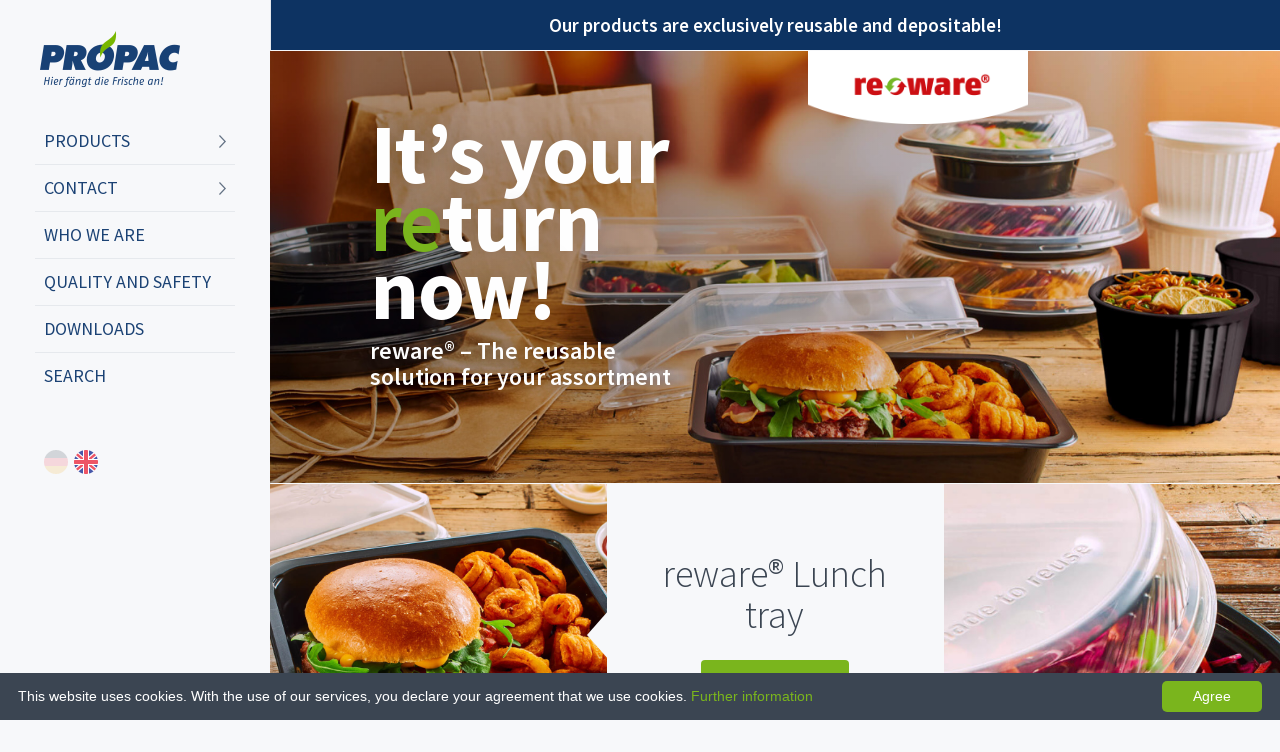

--- FILE ---
content_type: text/html; charset=utf-8
request_url: https://www.pro-pac.de/gb/
body_size: 3368
content:
<!doctype html><html class="no-js" lang="gb"><head> <meta charset="utf-8"> <meta name="language" content="english"> <meta http-equiv="language" content="GB"> <meta http-equiv="x-ua-compatible" content="ie=edge"> <meta name="viewport" content="width=device-width, initial-scale=1.0"> <title>Freshness starts here! / Pro-Pac</title><meta name="description" content=""><meta name="robots" content="index, follow"><link rel="alternate" hreflang="de" href="https://www.pro-pac.de/" /><link rel="alternate" hreflang="gb" href="https://www.pro-pac.de/gb/" /><link rel="alternate" hreflang="es" href="https://www.pro-pac.de/es/" /><link rel="alternate" hreflang="fr" href="https://www.pro-pac.de/fr/" /><link rel="canonical" href="https://www.pro-pac.de/gb/" /> <link rel="stylesheet" href="/media/resources/css/bundled.alle_css_dokumente.css?time=1768995571" > <link rel="apple-touch-icon" href="/media/resources/css/img/fav/apple-touch-icon.png?v=1768995571" sizes="180x180"> <link rel="icon" type="image/png" href="/media/resources/css/img/fav/android-chrome-256x256.png?v=1768995571" sizes="256x256"> <link rel="icon" type="image/png" href="/media/resources/css/img/fav/favicon-32x32.png?v=1768995571" sizes="32x32"> <link rel="icon" type="image/png" href="/media/resources/css/img/fav/favicon-16x16.png?v=1768995571" sizes="16x16"> <link rel="manifest" href="/media/resources/css/img/fav/manifest.json?v=1768995571"> <link rel="mask-icon" href="/media/resources/css/img/fav/safari-pinned-tab.svg?v=1768995571" color="#1b4274"> <link rel="shortcut icon" href="/media/resources/css/img/fav/favicon.ico?v=1768995571"> <meta name="apple-mobile-web-app-title" content="Pro-Pac"><meta name="application-name" content="Pro-Pac"> <meta name="msapplication-config" content="/media/resources/css/img/fav/browserconfig.xml?v=1768995571"> <meta name="theme-color" content="#f7f8fa"></head><body> <div class="off-canvas-wrapper"> <div class="off-canvas-wrapper-inner" data-off-canvas-wrapper> <div class="off-canvas position-right" id="offCanvas" data-off-canvas data-position="right"> <ul class="vertical menu" data-drilldown data-auto-height="true" data-animate-height="true"><li><a href="/gb/products/">Products</a><ul class="vertical menu"><li class="js-drilldown-back"><a href="#">Products</a></li><li><a href="/gb/products/reware/">REWARE</a><ul class="vertical menu"><li class="js-drilldown-back"><a href="#">REWARE</a></li><li><a href="/gb/products/reware/the-product-range/">The product range</a></li><li><a href="/gb/products/reware/lunch-tray/">Lunch tray</a></li><li><a href="/gb/products/reware/diner-plate/">Diner plate</a></li><li><a href="/gb/products/reware/snack-cup/">Snack cup</a></li><li><a href="/gb/products/reware/brunch-bowl/">Brunch bowl</a></li><li><a href="/gb/products/reware/cheers-drinking-cup/">Cheers drinking cup</a></li><li><a href="/gb/products/reware/fresh-bowl/">Fresh Bowl</a></li></ul></li><li><a href="/gb/products/airpac/">AIRPAC</a><ul class="vertical menu"><li class="js-drilldown-back"><a href="#">AIRPAC</a></li><li><a href="/gb/products/airpac/airpac-soups/">airpac SOUP’s</a></li><li><a href="/gb/products/airpac/airpac-beefs/">airpac BEEF’s</a></li></ul></li><li><a href="/gb/products/salad-boxes/">Salad boxes</a></li><li><a href="/gb/products/dressingboxx/">dressingboxx</a></li><li><a href="/gb/products/drinking-cups/">Drinking cups</a></li><li><a href="/gb/products/ripboxx-folding-trays/">ripboxx Folding trays</a><ul class="vertical menu"><li><a href="/gb/products/ripboxx-folding-trays/ripboxx-meals/">ripboxx MEAL’s</a></li><li><a href="/gb/products/ripboxx-folding-trays/ripboxx-greens/">ripboxx GREEN’s</a></li><li><a href="/gb/products/ripboxx-folding-trays/ripboxx-classic/">ripboxx CLASSIC</a></li></ul></li><li><a href="/gb/products/foodyboxx/">foodyboxx</a></li><li><a href="/gb/products/food-service/">Food Service</a></li></ul></li><li><a href="/gb/contact/">Contact</a><ul class="vertical menu"><li class="js-drilldown-back"><a href="#">Contact</a></li><li><a href="/gb/contact/personal-contact/">Personal Contact</a></li><li><a href="/gb/contact/pro-pac-teams/">Pro-Pac Teams</a></li></ul></li><li><a href="/gb/who-we-are/">Who we are</a></li><li><a href="/gb/quality-and-safety/">Quality and safety</a></li><li><a href="/gb/downloads/">Downloads</a></li><li><a href="/gb/search/">Search</a></li></ul> <ul class="no-bullet lang"> <li><a href="/" class="has-tip top de" data-tooltip aria-haspopup="true" data-disable-hover="false" tabindex="1" title="Deutsch">deutsch</a></li><li><a href="/gb/" class="has-tip top gb active" data-tooltip aria-haspopup="true" data-disable-hover="false" tabindex="1" title="English">english</a></li> </ul> </div> <div class="off-canvas-content" data-off-canvas-content> <div class="site-wrapper"> <aside class="main"> <nav class="main"> <a href="/gb/" class="propac-logo">Propac - Freshness starts here!</a> <button type="button" class="button hide-for-xmedium" data-toggle="offCanvas">Menu</button> <div class="out-of-space"> <ul class="vertical menu" data-drilldown data-auto-height="true" data-animate-height="true"><li><a href="/gb/products/">Products</a><ul class="vertical menu"><li class="js-drilldown-back"><a href="#">Products</a></li><li><a href="/gb/products/reware/">REWARE</a><ul class="vertical menu"><li class="js-drilldown-back"><a href="#">REWARE</a></li><li><a href="/gb/products/reware/the-product-range/">The product range</a></li><li><a href="/gb/products/reware/lunch-tray/">Lunch tray</a></li><li><a href="/gb/products/reware/diner-plate/">Diner plate</a></li><li><a href="/gb/products/reware/snack-cup/">Snack cup</a></li><li><a href="/gb/products/reware/brunch-bowl/">Brunch bowl</a></li><li><a href="/gb/products/reware/cheers-drinking-cup/">Cheers drinking cup</a></li><li><a href="/gb/products/reware/fresh-bowl/">Fresh Bowl</a></li></ul></li><li><a href="/gb/products/airpac/">AIRPAC</a><ul class="vertical menu"><li class="js-drilldown-back"><a href="#">AIRPAC</a></li><li><a href="/gb/products/airpac/airpac-soups/">airpac SOUP’s</a></li><li><a href="/gb/products/airpac/airpac-beefs/">airpac BEEF’s</a></li></ul></li><li><a href="/gb/products/salad-boxes/">Salad boxes</a></li><li><a href="/gb/products/dressingboxx/">dressingboxx</a></li><li><a href="/gb/products/drinking-cups/">Drinking cups</a></li><li><a href="/gb/products/ripboxx-folding-trays/">ripboxx Folding trays</a><ul class="vertical menu"><li><a href="/gb/products/ripboxx-folding-trays/ripboxx-meals/">ripboxx MEAL’s</a></li><li><a href="/gb/products/ripboxx-folding-trays/ripboxx-greens/">ripboxx GREEN’s</a></li><li><a href="/gb/products/ripboxx-folding-trays/ripboxx-classic/">ripboxx CLASSIC</a></li></ul></li><li><a href="/gb/products/foodyboxx/">foodyboxx</a></li><li><a href="/gb/products/food-service/">Food Service</a></li></ul></li><li><a href="/gb/contact/">Contact</a><ul class="vertical menu"><li class="js-drilldown-back"><a href="#">Contact</a></li><li><a href="/gb/contact/personal-contact/">Personal Contact</a></li><li><a href="/gb/contact/pro-pac-teams/">Pro-Pac Teams</a></li></ul></li><li><a href="/gb/who-we-are/">Who we are</a></li><li><a href="/gb/quality-and-safety/">Quality and safety</a></li><li><a href="/gb/downloads/">Downloads</a></li><li><a href="/gb/search/">Search</a></li></ul> </div> <ul class="no-bullet lang show-for-xmedium"> <li><a href="/" class="has-tip top de" data-tooltip aria-haspopup="true" data-disable-hover="false" tabindex="1" title="Deutsch">deutsch</a></li><li><a href="/gb/" class="has-tip top gb active" data-tooltip aria-haspopup="true" data-disable-hover="false" tabindex="1" title="English">english</a></li> </ul> </nav> </aside> <article class="main"> <div style="background:#0d3362;margin-bottom:1px;"><div class="column row"><p style="margin:0;padding:15px 0;color:#fff;font-size:19px;font-weight:600;text-align:center;line-height:1.1;">Our products are exclusively reusable and depositable!</p></div></div><section class="hero individual" data-interchange="[index.php?rex_media_type=pp_titelbild_small&rex_media_file=re-ware_abholsituation.jpg, small], [index.php?rex_media_type=pp_titelbild_medium&rex_media_file=re-ware_abholsituation.jpg, medium]"><div style="position: absolute;top:0;left:0;right:0;bottom:0;background-image:linear-gradient(to left, rgba(0,0,0,0) 0%, rgba(0,0,0,.4) 100%);"></div><img src="index.php?rex_media_type=pp_lightbox_small&rex_media_file=reware_logo_schwung.png" alt="Reware Logo (Schwung)" class="inline-logo"><style scoped>.inline-logo {position: absolute;top: 0;right: 25%;max-width: 220px;width: 35%;}@media(max-width: 899px) {.inline-logo {right: 30px;}}@media(max-width: 639px) {.inline-logo {right: 20px;}}</style><div class="vertical-align middle"><div class="row"><div class="medium-10 xlarge-8 columns"><div class="free-txt"><h1><span style="-webkit-text-shadow: 0px 0px 30px rgb(0 0 0 / 20%);-moz-text-shadow: 0px 0px 30px rgb(0 0 0 / 20%);text-shadow: 0px 0px 30px rgb(0 0 0 / 20%);">It’s your<br><strong style="color:#7ab51d;">re</strong>turn<br>now!</span></h1><p style="margin-bottom: 0;"><span style="display: block; line-height: 1.1; padding-top: 5px;-webkit-text-shadow: 0px 0px 15px rgb(0 0 0 / 50%);-moz-text-shadow: 0px 0px 15px rgb(0 0 0 / 50%);text-shadow: 0px 0px 15px rgb(0 0 0 / 50%);">reware® – The reusable<br>solution for your assortment</span></p></div></div></div></div></section><section><div class="row collapse"><div class="column small-12 medium-8"><a href="/gb/products/reware/lunch-tray/" class="row collapse"><div class="bottom-space"></div><div style="min-height: 170px;" class="column small-12 quadrat xsmall-6 image"><div class="image" data-interchange="[index.php?rex_media_type=pp_square_double_small&rex_media_file=reware_lunch_burger.jpg, small], [index.php?rex_media_type=pp_square_small&rex_media_file=reware_lunch_burger.jpg, xsmall], [index.php?rex_media_type=pp_square_medium&rex_media_file=reware_lunch_burger.jpg, medium]"></div></div><div class="column small-12 quadrat xsmall-6 small-top xsmall-left mark"><div class="content"><div class="vertical-align"><div class="middle teaser"><h1>reware® Lunch tray</h1><button class="large button"><i class="fa fa-angle-right" aria-hidden="true"></i>Read more</button></div></div></div></div></a><a href="/gb/products/reware/diner-plate/" class="row collapse"><div class="bottom-space"></div><div style="min-height: 170px;" class="column small-12 quadrat xsmall-6 small-bottom xsmall-right mark"><div class="content"><div class="vertical-align"><div class="middle teaser"><h1>reware® Diner plate</h1><button class="large button"><i class="fa fa-angle-right" aria-hidden="true"></i>Read more</button></div></div></div></div><div class="column small-12 quadrat xsmall-6 image"><div class="image" data-interchange="[index.php?rex_media_type=pp_square_double_small&rex_media_file=reware_diner_nachos.jpg, small], [index.php?rex_media_type=pp_square_small&rex_media_file=reware_diner_nachos.jpg, xsmall], [index.php?rex_media_type=pp_square_medium&rex_media_file=reware_diner_nachos.jpg, medium]"></div></div></a></div><div class="column small-12 medium-4"><a href="/gb/products/reware/fresh-bowl/" class="row collapse"><div class="left-space"></div><div class="bottom-space"></div><div style="min-height: 170px;" class="column small-12 quadrat portrait image-content"><div class="image" data-interchange="[index.php?rex_media_type=pp_square_double_small&rex_media_file=reware_fresh_mehrwegschale.jpg, small], [index.php?rex_media_type=pp_square_double_small&rex_media_file=reware_fresh_mehrwegschale.jpg, xsmall], [index.php?rex_media_type=pp_square_medium&rex_media_file=reware_fresh_mehrwegschale.jpg, medium]"></div><div class="content"><div class="vertical-align"><div class="middle teaser dark"><h1><span style="-webkit-text-shadow: 0px 0px 15px rgb(0 0 0 / 50%);-moz-text-shadow: 0px 0px 15px rgb(0 0 0 / 50%);text-shadow: 0px 0px 15px rgb(0 0 0 / 50%);">reware® Fresh bowl</span></h1><button class="large white hollow button"><i class="fa fa-angle-right" aria-hidden="true"></i>Read more</button></div></div></div></div></a></div></div><div class="row collapse"><div class="column small-12 medium-4"><a href="/gb/products/reware/snack-cup/" class="row collapse"><div class="right-space"></div><div class="bottom-space"></div><div style="min-height: 170px;" class="column small-12 quadrat portrait image-content"><div class="image" data-interchange="[index.php?rex_media_type=pp_square_double_small&rex_media_file=reware_snack_nudeln.jpg, small], [index.php?rex_media_type=pp_square_double_small&rex_media_file=reware_snack_nudeln.jpg, xsmall], [index.php?rex_media_type=pp_square_medium&rex_media_file=reware_snack_nudeln.jpg, medium]"></div><div class="content"><div class="vertical-align"><div class="middle teaser dark"><h1><span style="-webkit-text-shadow: 0px 0px 15px rgb(0 0 0 / 50%);-moz-text-shadow: 0px 0px 15px rgb(0 0 0 / 50%);text-shadow: 0px 0px 15px rgb(0 0 0 / 50%);">reware® Snack cup</span></h1><button class="large white hollow button"><i class="fa fa-angle-right" aria-hidden="true"></i>Read more</button></div></div></div></div></a></div><div class="column small-12 medium-8"><a href="/gb/products/reware/brunch-bowl/" class="row collapse"><div class="bottom-space"></div><div style="min-height: 170px;" class="column small-12 quadrat xsmall-6 small-bottom xsmall-right mark"><div class="content"><div class="vertical-align"><div class="middle teaser"><h1>reware® Brunch bowl</h1><button class="large button"><i class="fa fa-angle-right" aria-hidden="true"></i>Read more</button></div></div></div></div><div class="column small-12 quadrat xsmall-6 image"><div class="image" data-interchange="[index.php?rex_media_type=pp_square_double_small&rex_media_file=reware_brunch_nudelsuppe.jpg, small], [index.php?rex_media_type=pp_square_small&rex_media_file=reware_brunch_nudelsuppe.jpg, xsmall], [index.php?rex_media_type=pp_square_medium&rex_media_file=reware_brunch_nudelsuppe.jpg, medium]"></div></div></a><a href="/gb/products/reware/cheers-drinking-cup/" class="row collapse"><div class="bottom-space"></div><div style="min-height: 170px;" class="column small-12 quadrat landscape image-content"><div class="image" data-interchange="[index.php?rex_media_type=pp_square_double_small&rex_media_file=reware_cheers_mehrwegbecher.jpg, small], [index.php?rex_media_type=pp_square_double_small&rex_media_file=reware_cheers_mehrwegbecher.jpg, xsmall], [index.php?rex_media_type=pp_square_double_medium&rex_media_file=reware_cheers_mehrwegbecher.jpg, medium]"></div><div class="content"><div class="vertical-align"><div class="middle teaser dark"><h1><span style="-webkit-text-shadow: 0px 0px 20px rgb(0 0 0 / 70%);-moz-text-shadow: 0px 0px 15px rgb(0 0 0 / 50%);text-shadow: 0px 0px 15px rgb(0 0 0 / 50%);">reware® Cheers drinking cup</span></h1><button class="large white hollow button"><i class="fa fa-angle-right" aria-hidden="true"></i>Read more</button></div></div></div></div></a></div></section><section class="spacing"><div class="column row text-center"><div class="calltoaction"><div class="calltoaction-element"><h2>Start your product request!</h2></div><div class="calltoaction-element"><a href="/gb/contact/personal-contact/" class="large button"><i class="fa fa-comments" aria-hidden="true"></i>Contact</a></div></div></div></section> <footer class="main"><ul class="no-bullet colors"><li class="feinkost" style="width:16.666666666667%;"><a href="/gb/products/salad-boxes/">Salad boxes</a></li><li class="mapschalen" style="width:16.666666666667%;"><a href="/gb/products/187er/map-trays/">MAP trays</a></li><li class="procoffee" style="width:16.666666666667%;"><a href="/gb/products/mono-pp-pet/pro-coffee/">Pro Coffee</a></li><li class="trinkbecher" style="width:16.666666666667%;"><a href="/gb/products/drinking-cups/">Drinking cups</a></li><li class="foodservice" style="width:16.666666666667%;"><a href="/gb/products/food-service/">Food Service</a></li><li class="petline" style="width:16.666666666667%;"><a href="/gb/products/mono-pp-pet/pet-line/">PET-Line</a></li></ul><div class="row spacing"><div class="column small-12 xsmall-6 medium-3"><h3>Contact</h3><p>Rudolf-Diesel-Straße 25-27 <br>49377 Vechta<br>tel +49.4441.973030<br><a href="mailto:info@pro-pac.de">info@pro-pac.de</a></p></div><div class="column small-12 xsmall-6 medium-3"><h3>Custom Links</h3><ul class="no-bullet"><li><a href="/gb/custom-links/imprint/">Imprint</a></li><li><a href="/gb/custom-links/data-protection/">Data protection</a></li><li><a href="/gb/custom-links/gtcs/">GTCs</a></li></ul></div><div class="column small-12 xsmall-6 medium-5"><p style="text-align: center;"><a href="/gb/quality-and-safety/" style="display: inline-block; margin: 0 0 10px 0;"><img src="/media/fue_bsfz.png" alt="FuE - BSFZ" style="height: 100px; width: 116px; max-width: unset; margin: 0;"></a><a href="/media/de_gkv_verhaltenskodex.pdf" target="_blank" style="display: inline-block; margin: 0 0 10px 0;"><img src="/media/gkv.png" alt="GKV - Verhaltenskodex" style="height: 100px; width: 116px; max-width: unset; margin: 0;"></a><a href="/gb/quality-and-safety/" style="display: inline-block; margin: 0 0 10px 0;"><img src="/media/qualitaet.png" alt="Geprüfte Qualität – Made in Germany" style="height: 100px; width: 116px; max-width: unset; margin: 0;"></a></p></div></div><div class="column row subfooter"><p>Copyright © 2026 <strong>Pro-Pac Ostendorf Plastic</strong></p></div></footer> </article> </div> </div> </div> </div> <script src="/media/resources/js/bundled.alle_js_dokumente.js?time=1768995571" ></script><script type="text/javascript" id="cookieinfo"src="//cookieinfoscript.com/js/cookieinfo.min.js"data-position="bottom"data-bg="#3b4552"data-fg="#fefefe"data-link="#7ab51d"data-divlink="#fefefe"data-divlinkbg="#7ab51d"data-message="This website uses cookies. With the use of our services, you declare your agreement that we use cookies."data-linkmsg="Further information"data-moreinfo="/gb/custom-links/data-protection/"data-cookie="CookieInfoScript"data-text-align="left" data-close-text="Agree"></script></body></html>

--- FILE ---
content_type: text/css
request_url: https://www.pro-pac.de/media/resources/css/bundled.alle_css_dokumente.css?time=1768995571
body_size: 28199
content:
.slide-in-down.mui-enter{transition-duration:.5s;transition-timing-function:linear;-webkit-transform:translateY(-100%);transform:translateY(-100%);transition-property:opacity,-webkit-transform;transition-property:transform,opacity;transition-property:transform,opacity,-webkit-transform;-webkit-backface-visibility:hidden;backface-visibility:hidden}.slide-in-left.mui-enter,.slide-in-up.mui-enter{transition-duration:.5s;transition-timing-function:linear;transition-property:opacity,-webkit-transform;-webkit-backface-visibility:hidden}.slide-in-down.mui-enter.mui-enter-active{-webkit-transform:translateY(0);transform:translateY(0)}.slide-in-left.mui-enter{-webkit-transform:translateX(-100%);transform:translateX(-100%);transition-property:transform,opacity;transition-property:transform,opacity,-webkit-transform;backface-visibility:hidden}.slide-in-left.mui-enter.mui-enter-active{-webkit-transform:translateX(0);transform:translateX(0)}.slide-in-up.mui-enter{-webkit-transform:translateY(100%);transform:translateY(100%);transition-property:transform,opacity;transition-property:transform,opacity,-webkit-transform;backface-visibility:hidden}.slide-in-right.mui-enter,.slide-out-down.mui-leave{transition-duration:.5s;transition-timing-function:linear;transition-property:opacity,-webkit-transform;-webkit-backface-visibility:hidden}.slide-in-up.mui-enter.mui-enter-active{-webkit-transform:translateY(0);transform:translateY(0)}.slide-in-right.mui-enter{-webkit-transform:translateX(100%);transform:translateX(100%);transition-property:transform,opacity;transition-property:transform,opacity,-webkit-transform;backface-visibility:hidden}.slide-in-right.mui-enter.mui-enter-active{-webkit-transform:translateX(0);transform:translateX(0)}.slide-out-down.mui-leave{-webkit-transform:translateY(0);transform:translateY(0);transition-property:transform,opacity;transition-property:transform,opacity,-webkit-transform;backface-visibility:hidden}.slide-out-right.mui-leave,.slide-out-up.mui-leave{transition-property:opacity,-webkit-transform;-webkit-backface-visibility:hidden;transition-duration:.5s;transition-timing-function:linear}.slide-out-down.mui-leave.mui-leave-active{-webkit-transform:translateY(100%);transform:translateY(100%)}.slide-out-right.mui-leave{-webkit-transform:translateX(0);transform:translateX(0);transition-property:transform,opacity;transition-property:transform,opacity,-webkit-transform;backface-visibility:hidden}.slide-out-right.mui-leave.mui-leave-active{-webkit-transform:translateX(100%);transform:translateX(100%)}.slide-out-up.mui-leave{-webkit-transform:translateY(0);transform:translateY(0);transition-property:transform,opacity;transition-property:transform,opacity,-webkit-transform;backface-visibility:hidden}.slide-out-up.mui-leave.mui-leave-active{-webkit-transform:translateY(-100%);transform:translateY(-100%)}.slide-out-left.mui-leave{transition-duration:.5s;transition-timing-function:linear;-webkit-transform:translateX(0);transform:translateX(0);transition-property:opacity,-webkit-transform;transition-property:transform,opacity;transition-property:transform,opacity,-webkit-transform;-webkit-backface-visibility:hidden;backface-visibility:hidden}.fade-in.mui-enter,.fade-out.mui-leave{transition-property:opacity;transition-duration:.5s;transition-timing-function:linear}.slide-out-left.mui-leave.mui-leave-active{-webkit-transform:translateX(-100%);transform:translateX(-100%)}.fade-in.mui-enter{opacity:0}.fade-in.mui-enter.mui-enter-active,.fade-out.mui-leave{opacity:1}.fade-out.mui-leave.mui-leave-active{opacity:0}.hinge-in-from-top.mui-enter{transition-duration:.5s;transition-timing-function:linear;-webkit-transform:perspective(2000px) rotateX(-90deg);transform:perspective(2000px) rotateX(-90deg);-webkit-transform-origin:top;transform-origin:top;transition-property:opacity,-webkit-transform;transition-property:transform,opacity;transition-property:transform,opacity,-webkit-transform;opacity:0}.hinge-in-from-bottom.mui-enter,.hinge-in-from-right.mui-enter{transition-duration:.5s;transition-timing-function:linear;transition-property:opacity,-webkit-transform}.hinge-in-from-top.mui-enter.mui-enter-active{-webkit-transform:perspective(2000px) rotate(0);transform:perspective(2000px) rotate(0);opacity:1}.hinge-in-from-right.mui-enter{-webkit-transform:perspective(2000px) rotateY(-90deg);transform:perspective(2000px) rotateY(-90deg);-webkit-transform-origin:right;transform-origin:right;transition-property:transform,opacity;transition-property:transform,opacity,-webkit-transform;opacity:0}.hinge-in-from-right.mui-enter.mui-enter-active{-webkit-transform:perspective(2000px) rotate(0);transform:perspective(2000px) rotate(0);opacity:1}.hinge-in-from-bottom.mui-enter{-webkit-transform:perspective(2000px) rotateX(90deg);transform:perspective(2000px) rotateX(90deg);-webkit-transform-origin:bottom;transform-origin:bottom;transition-property:transform,opacity;transition-property:transform,opacity,-webkit-transform;opacity:0}.hinge-in-from-left.mui-enter,.hinge-in-from-middle-x.mui-enter{transition-duration:.5s;transition-timing-function:linear;transition-property:opacity,-webkit-transform}.hinge-in-from-bottom.mui-enter.mui-enter-active{-webkit-transform:perspective(2000px) rotate(0);transform:perspective(2000px) rotate(0);opacity:1}.hinge-in-from-left.mui-enter{-webkit-transform:perspective(2000px) rotateY(90deg);transform:perspective(2000px) rotateY(90deg);-webkit-transform-origin:left;transform-origin:left;transition-property:transform,opacity;transition-property:transform,opacity,-webkit-transform;opacity:0}.hinge-in-from-left.mui-enter.mui-enter-active{-webkit-transform:perspective(2000px) rotate(0);transform:perspective(2000px) rotate(0);opacity:1}.hinge-in-from-middle-x.mui-enter{-webkit-transform:perspective(2000px) rotateX(-90deg);transform:perspective(2000px) rotateX(-90deg);-webkit-transform-origin:center;transform-origin:center;transition-property:transform,opacity;transition-property:transform,opacity,-webkit-transform;opacity:0}.hinge-in-from-middle-y.mui-enter,.hinge-out-from-top.mui-leave{transition-duration:.5s;transition-timing-function:linear;transition-property:opacity,-webkit-transform}.hinge-in-from-middle-x.mui-enter.mui-enter-active{-webkit-transform:perspective(2000px) rotate(0);transform:perspective(2000px) rotate(0);opacity:1}.hinge-in-from-middle-y.mui-enter{-webkit-transform:perspective(2000px) rotateY(-90deg);transform:perspective(2000px) rotateY(-90deg);-webkit-transform-origin:center;transform-origin:center;transition-property:transform,opacity;transition-property:transform,opacity,-webkit-transform;opacity:0}.hinge-in-from-middle-y.mui-enter.mui-enter-active{-webkit-transform:perspective(2000px) rotate(0);transform:perspective(2000px) rotate(0);opacity:1}.hinge-out-from-top.mui-leave{-webkit-transform:perspective(2000px) rotate(0);transform:perspective(2000px) rotate(0);-webkit-transform-origin:top;transform-origin:top;transition-property:transform,opacity;transition-property:transform,opacity,-webkit-transform;opacity:1}.hinge-out-from-bottom.mui-leave,.hinge-out-from-right.mui-leave{transition-duration:.5s;transition-timing-function:linear;transition-property:opacity,-webkit-transform}.hinge-out-from-top.mui-leave.mui-leave-active{-webkit-transform:perspective(2000px) rotateX(-90deg);transform:perspective(2000px) rotateX(-90deg);opacity:0}.hinge-out-from-right.mui-leave{-webkit-transform:perspective(2000px) rotate(0);transform:perspective(2000px) rotate(0);-webkit-transform-origin:right;transform-origin:right;transition-property:transform,opacity;transition-property:transform,opacity,-webkit-transform;opacity:1}.hinge-out-from-right.mui-leave.mui-leave-active{-webkit-transform:perspective(2000px) rotateY(-90deg);transform:perspective(2000px) rotateY(-90deg);opacity:0}.hinge-out-from-bottom.mui-leave{-webkit-transform:perspective(2000px) rotate(0);transform:perspective(2000px) rotate(0);-webkit-transform-origin:bottom;transform-origin:bottom;transition-property:transform,opacity;transition-property:transform,opacity,-webkit-transform;opacity:1}.hinge-out-from-left.mui-leave,.hinge-out-from-middle-x.mui-leave{transition-duration:.5s;transition-timing-function:linear;transition-property:opacity,-webkit-transform}.hinge-out-from-bottom.mui-leave.mui-leave-active{-webkit-transform:perspective(2000px) rotateX(90deg);transform:perspective(2000px) rotateX(90deg);opacity:0}.hinge-out-from-left.mui-leave{-webkit-transform:perspective(2000px) rotate(0);transform:perspective(2000px) rotate(0);-webkit-transform-origin:left;transform-origin:left;transition-property:transform,opacity;transition-property:transform,opacity,-webkit-transform;opacity:1}.hinge-out-from-left.mui-leave.mui-leave-active{-webkit-transform:perspective(2000px) rotateY(90deg);transform:perspective(2000px) rotateY(90deg);opacity:0}.hinge-out-from-middle-x.mui-leave{-webkit-transform:perspective(2000px) rotate(0);transform:perspective(2000px) rotate(0);-webkit-transform-origin:center;transform-origin:center;transition-property:transform,opacity;transition-property:transform,opacity,-webkit-transform;opacity:1}.hinge-out-from-middle-y.mui-leave,.scale-in-up.mui-enter{transition-duration:.5s;transition-timing-function:linear;transition-property:opacity,-webkit-transform}.hinge-out-from-middle-x.mui-leave.mui-leave-active{-webkit-transform:perspective(2000px) rotateX(-90deg);transform:perspective(2000px) rotateX(-90deg);opacity:0}.hinge-out-from-middle-y.mui-leave{-webkit-transform:perspective(2000px) rotate(0);transform:perspective(2000px) rotate(0);-webkit-transform-origin:center;transform-origin:center;transition-property:transform,opacity;transition-property:transform,opacity,-webkit-transform;opacity:1}.hinge-out-from-middle-y.mui-leave.mui-leave-active{-webkit-transform:perspective(2000px) rotateY(-90deg);transform:perspective(2000px) rotateY(-90deg);opacity:0}.scale-in-up.mui-enter{-webkit-transform:scale(.5);transform:scale(.5);transition-property:transform,opacity;transition-property:transform,opacity,-webkit-transform;opacity:0}.scale-in-down.mui-enter,.scale-out-up.mui-leave{transition-duration:.5s;transition-timing-function:linear;transition-property:opacity,-webkit-transform}.scale-in-up.mui-enter.mui-enter-active{-webkit-transform:scale(1);transform:scale(1);opacity:1}.scale-in-down.mui-enter{-webkit-transform:scale(1.5);transform:scale(1.5);transition-property:transform,opacity;transition-property:transform,opacity,-webkit-transform;opacity:0}.scale-in-down.mui-enter.mui-enter-active{-webkit-transform:scale(1);transform:scale(1);opacity:1}.scale-out-up.mui-leave{-webkit-transform:scale(1);transform:scale(1);transition-property:transform,opacity;transition-property:transform,opacity,-webkit-transform;opacity:1}.scale-out-down.mui-leave,.spin-in.mui-enter{transition-duration:.5s;transition-timing-function:linear;transition-property:opacity,-webkit-transform}.scale-out-up.mui-leave.mui-leave-active{-webkit-transform:scale(1.5);transform:scale(1.5);opacity:0}.scale-out-down.mui-leave{-webkit-transform:scale(1);transform:scale(1);transition-property:transform,opacity;transition-property:transform,opacity,-webkit-transform;opacity:1}.scale-out-down.mui-leave.mui-leave-active{-webkit-transform:scale(.5);transform:scale(.5);opacity:0}.spin-in.mui-enter{-webkit-transform:rotate(-.75turn);transform:rotate(-.75turn);transition-property:transform,opacity;transition-property:transform,opacity,-webkit-transform;opacity:0}.spin-in-ccw.mui-enter,.spin-out.mui-leave{transition-property:opacity,-webkit-transform;transition-duration:.5s;transition-timing-function:linear}.spin-in.mui-enter.mui-enter-active{-webkit-transform:rotate(0);transform:rotate(0);opacity:1}.spin-out.mui-leave{-webkit-transform:rotate(0);transform:rotate(0);transition-property:transform,opacity;transition-property:transform,opacity,-webkit-transform;opacity:1}.spin-out.mui-leave.mui-leave-active{-webkit-transform:rotate(.75turn);transform:rotate(.75turn);opacity:0}.spin-in-ccw.mui-enter{-webkit-transform:rotate(.75turn);transform:rotate(.75turn);transition-property:transform,opacity;transition-property:transform,opacity,-webkit-transform;opacity:0}.spin-in-ccw.mui-enter.mui-enter-active{-webkit-transform:rotate(0);transform:rotate(0);opacity:1}.spin-out-ccw.mui-leave{transition-duration:.5s;transition-timing-function:linear;-webkit-transform:rotate(0);transform:rotate(0);transition-property:opacity,-webkit-transform;transition-property:transform,opacity;transition-property:transform,opacity,-webkit-transform;opacity:1}.spin-out-ccw.mui-leave.mui-leave-active{-webkit-transform:rotate(-.75turn);transform:rotate(-.75turn);opacity:0}.slow{transition-duration:750ms!important}.linear{transition-timing-function:linear!important;-webkit-animation-timing-function:linear!important;animation-timing-function:linear!important}.ease{transition-timing-function:ease!important;-webkit-animation-timing-function:ease!important;animation-timing-function:ease!important}.ease-in{transition-timing-function:ease-in!important;-webkit-animation-timing-function:ease-in!important;animation-timing-function:ease-in!important}.ease-out{transition-timing-function:ease-out!important;-webkit-animation-timing-function:ease-out!important;animation-timing-function:ease-out!important}.ease-in-out{transition-timing-function:ease-in-out!important;-webkit-animation-timing-function:ease-in-out!important;animation-timing-function:ease-in-out!important}.bounce-in{transition-timing-function:cubic-bezier(.485,.155,.24,1.245)!important;-webkit-animation-timing-function:cubic-bezier(.485,.155,.24,1.245)!important;animation-timing-function:cubic-bezier(.485,.155,.24,1.245)!important}.bounce-out{transition-timing-function:cubic-bezier(.485,.155,.515,.845)!important;-webkit-animation-timing-function:cubic-bezier(.485,.155,.515,.845)!important;animation-timing-function:cubic-bezier(.485,.155,.515,.845)!important}.bounce-in-out{transition-timing-function:cubic-bezier(.76,-.245,.24,1.245)!important;-webkit-animation-timing-function:cubic-bezier(.76,-.245,.24,1.245)!important;animation-timing-function:cubic-bezier(.76,-.245,.24,1.245)!important}.short-delay{transition-delay:.3s!important;-webkit-animation-delay:.3s!important;animation-delay:.3s!important}.long-delay{transition-delay:.7s!important;-webkit-animation-delay:.7s!important;animation-delay:.7s!important}.shake{-webkit-animation-name:shake-7;animation-name:shake-7}@-webkit-keyframes shake-7{0%,10%,20%,30%,40%,50%,60%,70%,80%,90%{-webkit-transform:translateX(7%);transform:translateX(7%)}15%,25%,35%,45%,5%,55%,65%,75%,85%,95%{-webkit-transform:translateX(-7%);transform:translateX(-7%)}}@keyframes shake-7{0%,10%,20%,30%,40%,50%,60%,70%,80%,90%{-webkit-transform:translateX(7%);transform:translateX(7%)}15%,25%,35%,45%,5%,55%,65%,75%,85%,95%{-webkit-transform:translateX(-7%);transform:translateX(-7%)}}.spin-cw{-webkit-animation-name:spin-cw-1turn;animation-name:spin-cw-1turn}@-webkit-keyframes spin-cw-1turn{0%{-webkit-transform:rotate(-1turn);transform:rotate(-1turn)}100%{-webkit-transform:rotate(0);transform:rotate(0)}}.spin-ccw{-webkit-animation-name:spin-cw-1turn;animation-name:spin-cw-1turn}@keyframes spin-cw-1turn{0%,100%{-webkit-transform:rotate(0);transform:rotate(0)}100%{-webkit-transform:rotate(1turn);transform:rotate(1turn)}}.wiggle{-webkit-animation-name:wiggle-7deg;animation-name:wiggle-7deg}@-webkit-keyframes wiggle-7deg{40%,50%,60%{-webkit-transform:rotate(7deg);transform:rotate(7deg)}35%,45%,55%,65%{-webkit-transform:rotate(-7deg);transform:rotate(-7deg)}0%,100%,30%,70%{-webkit-transform:rotate(0);transform:rotate(0)}}@keyframes wiggle-7deg{40%,50%,60%{-webkit-transform:rotate(7deg);transform:rotate(7deg)}35%,45%,55%,65%{-webkit-transform:rotate(-7deg);transform:rotate(-7deg)}0%,100%,30%,70%{-webkit-transform:rotate(0);transform:rotate(0)}}.shake,.spin-ccw,.spin-cw,.wiggle{-webkit-animation-duration:.5s;animation-duration:.5s}.infinite{-webkit-animation-iteration-count:infinite;animation-iteration-count:infinite}.slow{-webkit-animation-duration:750ms!important;animation-duration:750ms!important}.fast{transition-duration:250ms!important;-webkit-animation-duration:250ms!important;animation-duration:250ms!important}@font-face{font-family:'Source Sans Pro';font-style:normal;font-weight:200;src:url(../fonts/source-sans-pro-v21-latin-200.eot);src:local(""),url(../fonts/source-sans-pro-v21-latin-200.eot?#iefix) format("embedded-opentype"),url(../fonts/source-sans-pro-v21-latin-200.woff2) format("woff2"),url(../fonts/source-sans-pro-v21-latin-200.woff) format("woff"),url(../fonts/source-sans-pro-v21-latin-200.ttf) format("truetype"),url(../fonts/source-sans-pro-v21-latin-200.svg#SourceSansPro) format("svg")}@font-face{font-family:'Source Sans Pro';font-style:normal;font-weight:300;src:url(../fonts/source-sans-pro-v21-latin-300.eot);src:local(""),url(../fonts/source-sans-pro-v21-latin-300.eot?#iefix) format("embedded-opentype"),url(../fonts/source-sans-pro-v21-latin-300.woff2) format("woff2"),url(../fonts/source-sans-pro-v21-latin-300.woff) format("woff"),url(../fonts/source-sans-pro-v21-latin-300.ttf) format("truetype"),url(../fonts/source-sans-pro-v21-latin-300.svg#SourceSansPro) format("svg")}@font-face{font-family:'Source Sans Pro';font-style:normal;font-weight:400;src:url(../fonts/source-sans-pro-v21-latin-regular.eot);src:local(""),url(../fonts/source-sans-pro-v21-latin-regular.eot?#iefix) format("embedded-opentype"),url(../fonts/source-sans-pro-v21-latin-regular.woff2) format("woff2"),url(../fonts/source-sans-pro-v21-latin-regular.woff) format("woff"),url(../fonts/source-sans-pro-v21-latin-regular.ttf) format("truetype"),url(../fonts/source-sans-pro-v21-latin-regular.svg#SourceSansPro) format("svg")}@font-face{font-family:'Source Sans Pro';font-style:italic;font-weight:400;src:url(../fonts/source-sans-pro-v21-latin-italic.eot);src:local(""),url(../fonts/source-sans-pro-v21-latin-italic.eot?#iefix) format("embedded-opentype"),url(../fonts/source-sans-pro-v21-latin-italic.woff2) format("woff2"),url(../fonts/source-sans-pro-v21-latin-italic.woff) format("woff"),url(../fonts/source-sans-pro-v21-latin-italic.ttf) format("truetype"),url(../fonts/source-sans-pro-v21-latin-italic.svg#SourceSansPro) format("svg")}@font-face{font-family:'Source Sans Pro';font-style:normal;font-weight:600;src:url(../fonts/source-sans-pro-v21-latin-600.eot);src:local(""),url(../fonts/source-sans-pro-v21-latin-600.eot?#iefix) format("embedded-opentype"),url(../fonts/source-sans-pro-v21-latin-600.woff2) format("woff2"),url(../fonts/source-sans-pro-v21-latin-600.woff) format("woff"),url(../fonts/source-sans-pro-v21-latin-600.ttf) format("truetype"),url(../fonts/source-sans-pro-v21-latin-600.svg#SourceSansPro) format("svg")}@font-face{font-family:'Source Sans Pro';font-style:normal;font-weight:700;src:url(../fonts/source-sans-pro-v21-latin-700.eot);src:local(""),url(../fonts/source-sans-pro-v21-latin-700.eot?#iefix) format("embedded-opentype"),url(../fonts/source-sans-pro-v21-latin-700.woff2) format("woff2"),url(../fonts/source-sans-pro-v21-latin-700.woff) format("woff"),url(../fonts/source-sans-pro-v21-latin-700.ttf) format("truetype"),url(../fonts/source-sans-pro-v21-latin-700.svg#SourceSansPro) format("svg")}.slide-in-down.mui-enter{transition-duration:500ms;transition-timing-function:linear;transform:translateY(-100%);transition-property:transform,opacity;-webkit-backface-visibility:hidden;backface-visibility:hidden}.slide-in-down.mui-enter.mui-enter-active{transform:translateY(0)}.slide-in-left.mui-enter{transition-duration:500ms;transition-timing-function:linear;transform:translateX(-100%);transition-property:transform,opacity;-webkit-backface-visibility:hidden;backface-visibility:hidden}.slide-in-left.mui-enter.mui-enter-active{transform:translateX(0)}.slide-in-up.mui-enter{transition-duration:500ms;transition-timing-function:linear;transform:translateY(100%);transition-property:transform,opacity;-webkit-backface-visibility:hidden;backface-visibility:hidden}.slide-in-up.mui-enter.mui-enter-active{transform:translateY(0)}.slide-in-right.mui-enter{transition-duration:500ms;transition-timing-function:linear;transform:translateX(100%);transition-property:transform,opacity;-webkit-backface-visibility:hidden;backface-visibility:hidden}.slide-in-right.mui-enter.mui-enter-active{transform:translateX(0)}.slide-out-down.mui-leave{transition-duration:500ms;transition-timing-function:linear;transform:translateY(0);transition-property:transform,opacity;-webkit-backface-visibility:hidden;backface-visibility:hidden}.slide-out-down.mui-leave.mui-leave-active{transform:translateY(100%)}.slide-out-right.mui-leave{transition-duration:500ms;transition-timing-function:linear;transform:translateX(0);transition-property:transform,opacity;-webkit-backface-visibility:hidden;backface-visibility:hidden}.slide-out-right.mui-leave.mui-leave-active{transform:translateX(100%)}.slide-out-up.mui-leave{transition-duration:500ms;transition-timing-function:linear;transform:translateY(0);transition-property:transform,opacity;-webkit-backface-visibility:hidden;backface-visibility:hidden}.slide-out-up.mui-leave.mui-leave-active{transform:translateY(-100%)}.slide-out-left.mui-leave{transition-duration:500ms;transition-timing-function:linear;transform:translateX(0);transition-property:transform,opacity;-webkit-backface-visibility:hidden;backface-visibility:hidden}.slide-out-left.mui-leave.mui-leave-active{transform:translateX(-100%)}.fade-in.mui-enter{transition-duration:500ms;transition-timing-function:linear;opacity:0;transition-property:opacity}.fade-in.mui-enter.mui-enter-active{opacity:1}.fade-out.mui-leave{transition-duration:500ms;transition-timing-function:linear;opacity:1;transition-property:opacity}.fade-out.mui-leave.mui-leave-active{opacity:0}.hinge-in-from-top.mui-enter{transition-duration:500ms;transition-timing-function:linear;transform:perspective(2000px) rotateX(-90deg);transform-origin:top;transition-property:transform,opacity;opacity:0}.hinge-in-from-top.mui-enter.mui-enter-active{transform:perspective(2000px) rotate(0deg);opacity:1}.hinge-in-from-right.mui-enter{transition-duration:500ms;transition-timing-function:linear;transform:perspective(2000px) rotateY(-90deg);transform-origin:right;transition-property:transform,opacity;opacity:0}.hinge-in-from-right.mui-enter.mui-enter-active{transform:perspective(2000px) rotate(0deg);opacity:1}.hinge-in-from-bottom.mui-enter{transition-duration:500ms;transition-timing-function:linear;transform:perspective(2000px) rotateX(90deg);transform-origin:bottom;transition-property:transform,opacity;opacity:0}.hinge-in-from-bottom.mui-enter.mui-enter-active{transform:perspective(2000px) rotate(0deg);opacity:1}.hinge-in-from-left.mui-enter{transition-duration:500ms;transition-timing-function:linear;transform:perspective(2000px) rotateY(90deg);transform-origin:left;transition-property:transform,opacity;opacity:0}.hinge-in-from-left.mui-enter.mui-enter-active{transform:perspective(2000px) rotate(0deg);opacity:1}.hinge-in-from-middle-x.mui-enter{transition-duration:500ms;transition-timing-function:linear;transform:perspective(2000px) rotateX(-90deg);transform-origin:center;transition-property:transform,opacity;opacity:0}.hinge-in-from-middle-x.mui-enter.mui-enter-active{transform:perspective(2000px) rotate(0deg);opacity:1}.hinge-in-from-middle-y.mui-enter{transition-duration:500ms;transition-timing-function:linear;transform:perspective(2000px) rotateY(-90deg);transform-origin:center;transition-property:transform,opacity;opacity:0}.hinge-in-from-middle-y.mui-enter.mui-enter-active{transform:perspective(2000px) rotate(0deg);opacity:1}.hinge-out-from-top.mui-leave{transition-duration:500ms;transition-timing-function:linear;transform:perspective(2000px) rotate(0deg);transform-origin:top;transition-property:transform,opacity;opacity:1}.hinge-out-from-top.mui-leave.mui-leave-active{transform:perspective(2000px) rotateX(-90deg);opacity:0}.hinge-out-from-right.mui-leave{transition-duration:500ms;transition-timing-function:linear;transform:perspective(2000px) rotate(0deg);transform-origin:right;transition-property:transform,opacity;opacity:1}.hinge-out-from-right.mui-leave.mui-leave-active{transform:perspective(2000px) rotateY(-90deg);opacity:0}.hinge-out-from-bottom.mui-leave{transition-duration:500ms;transition-timing-function:linear;transform:perspective(2000px) rotate(0deg);transform-origin:bottom;transition-property:transform,opacity;opacity:1}.hinge-out-from-bottom.mui-leave.mui-leave-active{transform:perspective(2000px) rotateX(90deg);opacity:0}.hinge-out-from-left.mui-leave{transition-duration:500ms;transition-timing-function:linear;transform:perspective(2000px) rotate(0deg);transform-origin:left;transition-property:transform,opacity;opacity:1}.hinge-out-from-left.mui-leave.mui-leave-active{transform:perspective(2000px) rotateY(90deg);opacity:0}.hinge-out-from-middle-x.mui-leave{transition-duration:500ms;transition-timing-function:linear;transform:perspective(2000px) rotate(0deg);transform-origin:center;transition-property:transform,opacity;opacity:1}.hinge-out-from-middle-x.mui-leave.mui-leave-active{transform:perspective(2000px) rotateX(-90deg);opacity:0}.hinge-out-from-middle-y.mui-leave{transition-duration:500ms;transition-timing-function:linear;transform:perspective(2000px) rotate(0deg);transform-origin:center;transition-property:transform,opacity;opacity:1}.hinge-out-from-middle-y.mui-leave.mui-leave-active{transform:perspective(2000px) rotateY(-90deg);opacity:0}.scale-in-up.mui-enter{transition-duration:500ms;transition-timing-function:linear;transform:scale(.5);transition-property:transform,opacity;opacity:0}.scale-in-up.mui-enter.mui-enter-active{transform:scale(1);opacity:1}.scale-in-down.mui-enter{transition-duration:500ms;transition-timing-function:linear;transform:scale(1.5);transition-property:transform,opacity;opacity:0}.scale-in-down.mui-enter.mui-enter-active{transform:scale(1);opacity:1}.scale-out-up.mui-leave{transition-duration:500ms;transition-timing-function:linear;transform:scale(1);transition-property:transform,opacity;opacity:1}.scale-out-up.mui-leave.mui-leave-active{transform:scale(1.5);opacity:0}.scale-out-down.mui-leave{transition-duration:500ms;transition-timing-function:linear;transform:scale(1);transition-property:transform,opacity;opacity:1}.scale-out-down.mui-leave.mui-leave-active{transform:scale(.5);opacity:0}.spin-in.mui-enter{transition-duration:500ms;transition-timing-function:linear;transform:rotate(-0.75turn);transition-property:transform,opacity;opacity:0}.spin-in.mui-enter.mui-enter-active{transform:rotate(0);opacity:1}.spin-out.mui-leave{transition-duration:500ms;transition-timing-function:linear;transform:rotate(0);transition-property:transform,opacity;opacity:1}.spin-out.mui-leave.mui-leave-active{transform:rotate(0.75turn);opacity:0}.spin-in-ccw.mui-enter{transition-duration:500ms;transition-timing-function:linear;transform:rotate(0.75turn);transition-property:transform,opacity;opacity:0}.spin-in-ccw.mui-enter.mui-enter-active{transform:rotate(0);opacity:1}.spin-out-ccw.mui-leave{transition-duration:500ms;transition-timing-function:linear;transform:rotate(0);transition-property:transform,opacity;opacity:1}.spin-out-ccw.mui-leave.mui-leave-active{transform:rotate(-0.75turn);opacity:0}.slow{transition-duration:750ms!important}.fast{transition-duration:250ms!important}.linear{transition-timing-function:linear!important}.ease{transition-timing-function:ease!important}.ease-in{transition-timing-function:ease-in!important}.ease-out{transition-timing-function:ease-out!important}.ease-in-out{transition-timing-function:ease-in-out!important}.bounce-in{transition-timing-function:cubic-bezier(.485,.155,.24,1.245)!important}.bounce-out{transition-timing-function:cubic-bezier(.485,.155,.515,.845)!important}.bounce-in-out{transition-timing-function:cubic-bezier(.76,-.245,.24,1.245)!important}.short-delay{transition-delay:300ms!important}.long-delay{transition-delay:700ms!important}.shake{-webkit-animation-name:shake-7;animation-name:shake-7}@-webkit-keyframes shake-7{0%,10%,20%,30%,40%,50%,60%,70%,80%,90%{transform:translateX(7%)}5%,15%,25%,35%,45%,55%,65%,75%,85%,95%{transform:translateX(-7%)}}@keyframes shake-7{0%,10%,20%,30%,40%,50%,60%,70%,80%,90%{transform:translateX(7%)}5%,15%,25%,35%,45%,55%,65%,75%,85%,95%{transform:translateX(-7%)}}.spin-cw{-webkit-animation-name:spin-cw-1turn;animation-name:spin-cw-1turn}@-webkit-keyframes spin-cw-1turn{0%{transform:rotate(-1turn)}100%{transform:rotate(0)}}@keyframes spin-cw-1turn{0%{transform:rotate(-1turn)}100%{transform:rotate(0)}}.spin-ccw{-webkit-animation-name:spin-cw-1turn;animation-name:spin-cw-1turn}@keyframes spin-cw-1turn{0%{transform:rotate(0)}100%{transform:rotate(1turn)}}.wiggle{-webkit-animation-name:wiggle-7deg;animation-name:wiggle-7deg}@-webkit-keyframes wiggle-7deg{40%,50%,60%{transform:rotate(7deg)}35%,45%,55%,65%{transform:rotate(-7deg)}0%,30%,70%,100%{transform:rotate(0)}}@keyframes wiggle-7deg{40%,50%,60%{transform:rotate(7deg)}35%,45%,55%,65%{transform:rotate(-7deg)}0%,30%,70%,100%{transform:rotate(0)}}.shake,.spin-cw,.spin-ccw,.wiggle{-webkit-animation-duration:500ms;animation-duration:500ms}.infinite{-webkit-animation-iteration-count:infinite;animation-iteration-count:infinite}.slow{-webkit-animation-duration:750ms!important;animation-duration:750ms!important}.fast{-webkit-animation-duration:250ms!important;animation-duration:250ms!important}.linear{-webkit-animation-timing-function:linear!important;animation-timing-function:linear!important}.ease{-webkit-animation-timing-function:ease!important;animation-timing-function:ease!important}.ease-in{-webkit-animation-timing-function:ease-in!important;animation-timing-function:ease-in!important}.ease-out{-webkit-animation-timing-function:ease-out!important;animation-timing-function:ease-out!important}.ease-in-out{-webkit-animation-timing-function:ease-in-out!important;animation-timing-function:ease-in-out!important}.bounce-in{-webkit-animation-timing-function:cubic-bezier(.485,.155,.24,1.245)!important;animation-timing-function:cubic-bezier(.485,.155,.24,1.245)!important}.bounce-out{-webkit-animation-timing-function:cubic-bezier(.485,.155,.515,.845)!important;animation-timing-function:cubic-bezier(.485,.155,.515,.845)!important}.bounce-in-out{-webkit-animation-timing-function:cubic-bezier(.76,-.245,.24,1.245)!important;animation-timing-function:cubic-bezier(.76,-.245,.24,1.245)!important}.short-delay{-webkit-animation-delay:300ms!important;animation-delay:300ms!important}.long-delay{-webkit-animation-delay:700ms!important;animation-delay:700ms!important}html{font-family:sans-serif;-ms-text-size-adjust:100%;-webkit-text-size-adjust:100%}body{margin:0}article,aside,details,figcaption,figure,footer,header,hgroup,main,menu,nav,section,summary{display:block}audio,canvas,progress,video{display:inline-block;vertical-align:baseline}audio:not([controls]){display:none;height:0}[hidden],template{display:none}a{background-color:transparent}a:active,a:hover{outline:0}abbr[title]{border-bottom:1px dotted}b,strong{font-weight:700}dfn{font-style:italic}h1{font-size:2em;margin:.67em 0}mark{background:#ff0;color:#000}small{font-size:80%}sub,sup{font-size:75%;line-height:0;position:relative;vertical-align:baseline}sup{top:-.5em}sub{bottom:-.25em}img{border:0}svg:not(:root){overflow:hidden}figure{margin:1em 40px}hr{box-sizing:content-box;height:0}pre{overflow:auto}code,kbd,pre,samp{font-family:monospace,monospace;font-size:1em}button,input,optgroup,select,textarea{color:inherit;font:inherit;margin:0}button{overflow:visible}button,select{text-transform:none}button,html input[type="button"],input[type="reset"],input[type="submit"]{-webkit-appearance:button;cursor:pointer}button[disabled],html input[disabled]{cursor:not-allowed}button::-moz-focus-inner,input::-moz-focus-inner{border:0;padding:0}input{line-height:normal}input[type="checkbox"],input[type="radio"]{box-sizing:border-box;padding:0}input[type="number"]::-webkit-inner-spin-button,input[type="number"]::-webkit-outer-spin-button{height:auto}input[type="search"]{-webkit-appearance:textfield;box-sizing:content-box}input[type="search"]::-webkit-search-cancel-button,input[type="search"]::-webkit-search-decoration{-webkit-appearance:none}legend{border:0;padding:0}textarea{overflow:auto}optgroup{font-weight:700}table{border-collapse:collapse;border-spacing:0}td,th{padding:0}.foundation-mq{font-family:"small=0em&xsmall=25em&medium=40em&xmedium=56.25em&large=64em&xlarge=75em&xxlarge=90em"}html{font-size:100%;box-sizing:border-box}*,*::before,*::after{box-sizing:inherit}body{padding:0;margin:0;font-family:"Source Sans Pro","Helvetica Neue",Helvetica,Roboto,Arial,sans-serif;font-weight:400;line-height:1.4;color:#3b4552;background:#f7f8fa;-webkit-font-smoothing:antialiased;-moz-osx-font-smoothing:grayscale}img{max-width:100%;height:auto;-ms-interpolation-mode:bicubic;display:inline-block;vertical-align:middle}textarea{height:auto;min-height:50px;border-radius:4px}select{width:100%;border-radius:4px}#map_canvas img,#map_canvas embed,#map_canvas object,.map_canvas img,.map_canvas embed,.map_canvas object,.mqa-display img,.mqa-display embed,.mqa-display object{max-width:none!important}button{-webkit-appearance:none;-moz-appearance:none;background:transparent;padding:0;border:0;border-radius:4px;line-height:1}[data-whatinput='mouse'] button{outline:0}.is-visible{display:block!important}.is-hidden{display:none!important}.row{max-width:71.25rem;margin-left:auto;margin-right:auto}.row::before,.row::after{content:' ';display:table}.row::after{clear:both}.row.collapse>.column,.row.collapse>.columns{padding-left:0;padding-right:0}.row .row{margin-left:-.9375rem;margin-right:-.9375rem}@media screen and (min-width:40em){.row .row{margin-left:-1.25rem;margin-right:-1.25rem}}.row .row.collapse{margin-left:0;margin-right:0}.row.expanded{max-width:none}.row.expanded .row{margin-left:auto;margin-right:auto}.column,.columns{width:100%;float:left;padding-left:.9375rem;padding-right:.9375rem}@media screen and (min-width:40em){.column,.columns{padding-left:1.25rem;padding-right:1.25rem}}.column:last-child:not(:first-child),.columns:last-child:not(:first-child){float:right}.column.end:last-child:last-child,.end.columns:last-child:last-child{float:left}.column.row.row,.row.row.columns{float:none}.row .column.row.row,.row .row.row.columns{padding-left:0;padding-right:0;margin-left:0;margin-right:0}.small-1{width:8.3333333333%}.small-push-1{position:relative;left:8.3333333333%}.small-pull-1{position:relative;left:-8.3333333333%}.small-offset-0{margin-left:0%}.small-2{width:16.6666666667%}.small-push-2{position:relative;left:16.6666666667%}.small-pull-2{position:relative;left:-16.6666666667%}.small-offset-1{margin-left:8.3333333333%}.small-3{width:25%}.small-push-3{position:relative;left:25%}.small-pull-3{position:relative;left:-25%}.small-offset-2{margin-left:16.6666666667%}.small-4{width:33.3333333333%}.small-push-4{position:relative;left:33.3333333333%}.small-pull-4{position:relative;left:-33.3333333333%}.small-offset-3{margin-left:25%}.small-5{width:41.6666666667%}.small-push-5{position:relative;left:41.6666666667%}.small-pull-5{position:relative;left:-41.6666666667%}.small-offset-4{margin-left:33.3333333333%}.small-6{width:50%}.small-push-6{position:relative;left:50%}.small-pull-6{position:relative;left:-50%}.small-offset-5{margin-left:41.6666666667%}.small-7{width:58.3333333333%}.small-push-7{position:relative;left:58.3333333333%}.small-pull-7{position:relative;left:-58.3333333333%}.small-offset-6{margin-left:50%}.small-8{width:66.6666666667%}.small-push-8{position:relative;left:66.6666666667%}.small-pull-8{position:relative;left:-66.6666666667%}.small-offset-7{margin-left:58.3333333333%}.small-9{width:75%}.small-push-9{position:relative;left:75%}.small-pull-9{position:relative;left:-75%}.small-offset-8{margin-left:66.6666666667%}.small-10{width:83.3333333333%}.small-push-10{position:relative;left:83.3333333333%}.small-pull-10{position:relative;left:-83.3333333333%}.small-offset-9{margin-left:75%}.small-11{width:91.6666666667%}.small-push-11{position:relative;left:91.6666666667%}.small-pull-11{position:relative;left:-91.6666666667%}.small-offset-10{margin-left:83.3333333333%}.small-12{width:100%}.small-offset-11{margin-left:91.6666666667%}.small-up-1>.column,.small-up-1>.columns{width:100%;float:left}.small-up-1>.column:nth-of-type(1n),.small-up-1>.columns:nth-of-type(1n){clear:none}.small-up-1>.column:nth-of-type(1n+1),.small-up-1>.columns:nth-of-type(1n+1){clear:both}.small-up-1>.column:last-child,.small-up-1>.columns:last-child{float:left}.small-up-2>.column,.small-up-2>.columns{width:50%;float:left}.small-up-2>.column:nth-of-type(1n),.small-up-2>.columns:nth-of-type(1n){clear:none}.small-up-2>.column:nth-of-type(2n+1),.small-up-2>.columns:nth-of-type(2n+1){clear:both}.small-up-2>.column:last-child,.small-up-2>.columns:last-child{float:left}.small-up-3>.column,.small-up-3>.columns{width:33.3333333333%;float:left}.small-up-3>.column:nth-of-type(1n),.small-up-3>.columns:nth-of-type(1n){clear:none}.small-up-3>.column:nth-of-type(3n+1),.small-up-3>.columns:nth-of-type(3n+1){clear:both}.small-up-3>.column:last-child,.small-up-3>.columns:last-child{float:left}.small-up-4>.column,.small-up-4>.columns{width:25%;float:left}.small-up-4>.column:nth-of-type(1n),.small-up-4>.columns:nth-of-type(1n){clear:none}.small-up-4>.column:nth-of-type(4n+1),.small-up-4>.columns:nth-of-type(4n+1){clear:both}.small-up-4>.column:last-child,.small-up-4>.columns:last-child{float:left}.small-up-5>.column,.small-up-5>.columns{width:20%;float:left}.small-up-5>.column:nth-of-type(1n),.small-up-5>.columns:nth-of-type(1n){clear:none}.small-up-5>.column:nth-of-type(5n+1),.small-up-5>.columns:nth-of-type(5n+1){clear:both}.small-up-5>.column:last-child,.small-up-5>.columns:last-child{float:left}.small-up-6>.column,.small-up-6>.columns{width:16.6666666667%;float:left}.small-up-6>.column:nth-of-type(1n),.small-up-6>.columns:nth-of-type(1n){clear:none}.small-up-6>.column:nth-of-type(6n+1),.small-up-6>.columns:nth-of-type(6n+1){clear:both}.small-up-6>.column:last-child,.small-up-6>.columns:last-child{float:left}.small-up-7>.column,.small-up-7>.columns{width:14.2857142857%;float:left}.small-up-7>.column:nth-of-type(1n),.small-up-7>.columns:nth-of-type(1n){clear:none}.small-up-7>.column:nth-of-type(7n+1),.small-up-7>.columns:nth-of-type(7n+1){clear:both}.small-up-7>.column:last-child,.small-up-7>.columns:last-child{float:left}.small-up-8>.column,.small-up-8>.columns{width:12.5%;float:left}.small-up-8>.column:nth-of-type(1n),.small-up-8>.columns:nth-of-type(1n){clear:none}.small-up-8>.column:nth-of-type(8n+1),.small-up-8>.columns:nth-of-type(8n+1){clear:both}.small-up-8>.column:last-child,.small-up-8>.columns:last-child{float:left}.small-collapse>.column,.small-collapse>.columns{padding-left:0;padding-right:0}.small-collapse .row{margin-left:0;margin-right:0}.expanded.row .small-collapse.row{margin-left:0;margin-right:0}.small-uncollapse>.column,.small-uncollapse>.columns{padding-left:.9375rem;padding-right:.9375rem}.small-centered{margin-left:auto;margin-right:auto}.small-centered,.small-centered:last-child:not(:first-child){float:none;clear:both}.small-uncentered,.small-push-0,.small-pull-0{position:static;margin-left:0;margin-right:0;float:left}@media screen and (min-width:25em){.xsmall-1{width:8.3333333333%}.xsmall-push-1{position:relative;left:8.3333333333%}.xsmall-pull-1{position:relative;left:-8.3333333333%}.xsmall-offset-0{margin-left:0%}.xsmall-2{width:16.6666666667%}.xsmall-push-2{position:relative;left:16.6666666667%}.xsmall-pull-2{position:relative;left:-16.6666666667%}.xsmall-offset-1{margin-left:8.3333333333%}.xsmall-3{width:25%}.xsmall-push-3{position:relative;left:25%}.xsmall-pull-3{position:relative;left:-25%}.xsmall-offset-2{margin-left:16.6666666667%}.xsmall-4{width:33.3333333333%}.xsmall-push-4{position:relative;left:33.3333333333%}.xsmall-pull-4{position:relative;left:-33.3333333333%}.xsmall-offset-3{margin-left:25%}.xsmall-5{width:41.6666666667%}.xsmall-push-5{position:relative;left:41.6666666667%}.xsmall-pull-5{position:relative;left:-41.6666666667%}.xsmall-offset-4{margin-left:33.3333333333%}.xsmall-6{width:50%}.xsmall-push-6{position:relative;left:50%}.xsmall-pull-6{position:relative;left:-50%}.xsmall-offset-5{margin-left:41.6666666667%}.xsmall-7{width:58.3333333333%}.xsmall-push-7{position:relative;left:58.3333333333%}.xsmall-pull-7{position:relative;left:-58.3333333333%}.xsmall-offset-6{margin-left:50%}.xsmall-8{width:66.6666666667%}.xsmall-push-8{position:relative;left:66.6666666667%}.xsmall-pull-8{position:relative;left:-66.6666666667%}.xsmall-offset-7{margin-left:58.3333333333%}.xsmall-9{width:75%}.xsmall-push-9{position:relative;left:75%}.xsmall-pull-9{position:relative;left:-75%}.xsmall-offset-8{margin-left:66.6666666667%}.xsmall-10{width:83.3333333333%}.xsmall-push-10{position:relative;left:83.3333333333%}.xsmall-pull-10{position:relative;left:-83.3333333333%}.xsmall-offset-9{margin-left:75%}.xsmall-11{width:91.6666666667%}.xsmall-push-11{position:relative;left:91.6666666667%}.xsmall-pull-11{position:relative;left:-91.6666666667%}.xsmall-offset-10{margin-left:83.3333333333%}.xsmall-12{width:100%}.xsmall-offset-11{margin-left:91.6666666667%}.xsmall-up-1>.column,.xsmall-up-1>.columns{width:100%;float:left}.xsmall-up-1>.column:nth-of-type(1n),.xsmall-up-1>.columns:nth-of-type(1n){clear:none}.xsmall-up-1>.column:nth-of-type(1n+1),.xsmall-up-1>.columns:nth-of-type(1n+1){clear:both}.xsmall-up-1>.column:last-child,.xsmall-up-1>.columns:last-child{float:left}.xsmall-up-2>.column,.xsmall-up-2>.columns{width:50%;float:left}.xsmall-up-2>.column:nth-of-type(1n),.xsmall-up-2>.columns:nth-of-type(1n){clear:none}.xsmall-up-2>.column:nth-of-type(2n+1),.xsmall-up-2>.columns:nth-of-type(2n+1){clear:both}.xsmall-up-2>.column:last-child,.xsmall-up-2>.columns:last-child{float:left}.xsmall-up-3>.column,.xsmall-up-3>.columns{width:33.3333333333%;float:left}.xsmall-up-3>.column:nth-of-type(1n),.xsmall-up-3>.columns:nth-of-type(1n){clear:none}.xsmall-up-3>.column:nth-of-type(3n+1),.xsmall-up-3>.columns:nth-of-type(3n+1){clear:both}.xsmall-up-3>.column:last-child,.xsmall-up-3>.columns:last-child{float:left}.xsmall-up-4>.column,.xsmall-up-4>.columns{width:25%;float:left}.xsmall-up-4>.column:nth-of-type(1n),.xsmall-up-4>.columns:nth-of-type(1n){clear:none}.xsmall-up-4>.column:nth-of-type(4n+1),.xsmall-up-4>.columns:nth-of-type(4n+1){clear:both}.xsmall-up-4>.column:last-child,.xsmall-up-4>.columns:last-child{float:left}.xsmall-up-5>.column,.xsmall-up-5>.columns{width:20%;float:left}.xsmall-up-5>.column:nth-of-type(1n),.xsmall-up-5>.columns:nth-of-type(1n){clear:none}.xsmall-up-5>.column:nth-of-type(5n+1),.xsmall-up-5>.columns:nth-of-type(5n+1){clear:both}.xsmall-up-5>.column:last-child,.xsmall-up-5>.columns:last-child{float:left}.xsmall-up-6>.column,.xsmall-up-6>.columns{width:16.6666666667%;float:left}.xsmall-up-6>.column:nth-of-type(1n),.xsmall-up-6>.columns:nth-of-type(1n){clear:none}.xsmall-up-6>.column:nth-of-type(6n+1),.xsmall-up-6>.columns:nth-of-type(6n+1){clear:both}.xsmall-up-6>.column:last-child,.xsmall-up-6>.columns:last-child{float:left}.xsmall-up-7>.column,.xsmall-up-7>.columns{width:14.2857142857%;float:left}.xsmall-up-7>.column:nth-of-type(1n),.xsmall-up-7>.columns:nth-of-type(1n){clear:none}.xsmall-up-7>.column:nth-of-type(7n+1),.xsmall-up-7>.columns:nth-of-type(7n+1){clear:both}.xsmall-up-7>.column:last-child,.xsmall-up-7>.columns:last-child{float:left}.xsmall-up-8>.column,.xsmall-up-8>.columns{width:12.5%;float:left}.xsmall-up-8>.column:nth-of-type(1n),.xsmall-up-8>.columns:nth-of-type(1n){clear:none}.xsmall-up-8>.column:nth-of-type(8n+1),.xsmall-up-8>.columns:nth-of-type(8n+1){clear:both}.xsmall-up-8>.column:last-child,.xsmall-up-8>.columns:last-child{float:left}.xsmall-collapse>.column,.xsmall-collapse>.columns{padding-left:0;padding-right:0}.xsmall-collapse .row{margin-left:0;margin-right:0}.expanded.row .xsmall-collapse.row{margin-left:0;margin-right:0}.xsmall-uncollapse>.column,.xsmall-uncollapse>.columns{padding-left:.9375rem;padding-right:.9375rem}.xsmall-centered{margin-left:auto;margin-right:auto}.xsmall-centered,.xsmall-centered:last-child:not(:first-child){float:none;clear:both}.xsmall-uncentered,.xsmall-push-0,.xsmall-pull-0{position:static;margin-left:0;margin-right:0;float:left}}@media screen and (min-width:40em){.medium-1{width:8.3333333333%}.medium-push-1{position:relative;left:8.3333333333%}.medium-pull-1{position:relative;left:-8.3333333333%}.medium-offset-0{margin-left:0%}.medium-2{width:16.6666666667%}.medium-push-2{position:relative;left:16.6666666667%}.medium-pull-2{position:relative;left:-16.6666666667%}.medium-offset-1{margin-left:8.3333333333%}.medium-3{width:25%}.medium-push-3{position:relative;left:25%}.medium-pull-3{position:relative;left:-25%}.medium-offset-2{margin-left:16.6666666667%}.medium-4{width:33.3333333333%}.medium-push-4{position:relative;left:33.3333333333%}.medium-pull-4{position:relative;left:-33.3333333333%}.medium-offset-3{margin-left:25%}.medium-5{width:41.6666666667%}.medium-push-5{position:relative;left:41.6666666667%}.medium-pull-5{position:relative;left:-41.6666666667%}.medium-offset-4{margin-left:33.3333333333%}.medium-6{width:50%}.medium-push-6{position:relative;left:50%}.medium-pull-6{position:relative;left:-50%}.medium-offset-5{margin-left:41.6666666667%}.medium-7{width:58.3333333333%}.medium-push-7{position:relative;left:58.3333333333%}.medium-pull-7{position:relative;left:-58.3333333333%}.medium-offset-6{margin-left:50%}.medium-8{width:66.6666666667%}.medium-push-8{position:relative;left:66.6666666667%}.medium-pull-8{position:relative;left:-66.6666666667%}.medium-offset-7{margin-left:58.3333333333%}.medium-9{width:75%}.medium-push-9{position:relative;left:75%}.medium-pull-9{position:relative;left:-75%}.medium-offset-8{margin-left:66.6666666667%}.medium-10{width:83.3333333333%}.medium-push-10{position:relative;left:83.3333333333%}.medium-pull-10{position:relative;left:-83.3333333333%}.medium-offset-9{margin-left:75%}.medium-11{width:91.6666666667%}.medium-push-11{position:relative;left:91.6666666667%}.medium-pull-11{position:relative;left:-91.6666666667%}.medium-offset-10{margin-left:83.3333333333%}.medium-12{width:100%}.medium-offset-11{margin-left:91.6666666667%}.medium-up-1>.column,.medium-up-1>.columns{width:100%;float:left}.medium-up-1>.column:nth-of-type(1n),.medium-up-1>.columns:nth-of-type(1n){clear:none}.medium-up-1>.column:nth-of-type(1n+1),.medium-up-1>.columns:nth-of-type(1n+1){clear:both}.medium-up-1>.column:last-child,.medium-up-1>.columns:last-child{float:left}.medium-up-2>.column,.medium-up-2>.columns{width:50%;float:left}.medium-up-2>.column:nth-of-type(1n),.medium-up-2>.columns:nth-of-type(1n){clear:none}.medium-up-2>.column:nth-of-type(2n+1),.medium-up-2>.columns:nth-of-type(2n+1){clear:both}.medium-up-2>.column:last-child,.medium-up-2>.columns:last-child{float:left}.medium-up-3>.column,.medium-up-3>.columns{width:33.3333333333%;float:left}.medium-up-3>.column:nth-of-type(1n),.medium-up-3>.columns:nth-of-type(1n){clear:none}.medium-up-3>.column:nth-of-type(3n+1),.medium-up-3>.columns:nth-of-type(3n+1){clear:both}.medium-up-3>.column:last-child,.medium-up-3>.columns:last-child{float:left}.medium-up-4>.column,.medium-up-4>.columns{width:25%;float:left}.medium-up-4>.column:nth-of-type(1n),.medium-up-4>.columns:nth-of-type(1n){clear:none}.medium-up-4>.column:nth-of-type(4n+1),.medium-up-4>.columns:nth-of-type(4n+1){clear:both}.medium-up-4>.column:last-child,.medium-up-4>.columns:last-child{float:left}.medium-up-5>.column,.medium-up-5>.columns{width:20%;float:left}.medium-up-5>.column:nth-of-type(1n),.medium-up-5>.columns:nth-of-type(1n){clear:none}.medium-up-5>.column:nth-of-type(5n+1),.medium-up-5>.columns:nth-of-type(5n+1){clear:both}.medium-up-5>.column:last-child,.medium-up-5>.columns:last-child{float:left}.medium-up-6>.column,.medium-up-6>.columns{width:16.6666666667%;float:left}.medium-up-6>.column:nth-of-type(1n),.medium-up-6>.columns:nth-of-type(1n){clear:none}.medium-up-6>.column:nth-of-type(6n+1),.medium-up-6>.columns:nth-of-type(6n+1){clear:both}.medium-up-6>.column:last-child,.medium-up-6>.columns:last-child{float:left}.medium-up-7>.column,.medium-up-7>.columns{width:14.2857142857%;float:left}.medium-up-7>.column:nth-of-type(1n),.medium-up-7>.columns:nth-of-type(1n){clear:none}.medium-up-7>.column:nth-of-type(7n+1),.medium-up-7>.columns:nth-of-type(7n+1){clear:both}.medium-up-7>.column:last-child,.medium-up-7>.columns:last-child{float:left}.medium-up-8>.column,.medium-up-8>.columns{width:12.5%;float:left}.medium-up-8>.column:nth-of-type(1n),.medium-up-8>.columns:nth-of-type(1n){clear:none}.medium-up-8>.column:nth-of-type(8n+1),.medium-up-8>.columns:nth-of-type(8n+1){clear:both}.medium-up-8>.column:last-child,.medium-up-8>.columns:last-child{float:left}.medium-collapse>.column,.medium-collapse>.columns{padding-left:0;padding-right:0}.medium-collapse .row{margin-left:0;margin-right:0}.expanded.row .medium-collapse.row{margin-left:0;margin-right:0}.medium-uncollapse>.column,.medium-uncollapse>.columns{padding-left:1.25rem;padding-right:1.25rem}.medium-centered{margin-left:auto;margin-right:auto}.medium-centered,.medium-centered:last-child:not(:first-child){float:none;clear:both}.medium-uncentered,.medium-push-0,.medium-pull-0{position:static;margin-left:0;margin-right:0;float:left}}@media screen and (min-width:56.25em){.xmedium-1{width:8.3333333333%}.xmedium-push-1{position:relative;left:8.3333333333%}.xmedium-pull-1{position:relative;left:-8.3333333333%}.xmedium-offset-0{margin-left:0%}.xmedium-2{width:16.6666666667%}.xmedium-push-2{position:relative;left:16.6666666667%}.xmedium-pull-2{position:relative;left:-16.6666666667%}.xmedium-offset-1{margin-left:8.3333333333%}.xmedium-3{width:25%}.xmedium-push-3{position:relative;left:25%}.xmedium-pull-3{position:relative;left:-25%}.xmedium-offset-2{margin-left:16.6666666667%}.xmedium-4{width:33.3333333333%}.xmedium-push-4{position:relative;left:33.3333333333%}.xmedium-pull-4{position:relative;left:-33.3333333333%}.xmedium-offset-3{margin-left:25%}.xmedium-5{width:41.6666666667%}.xmedium-push-5{position:relative;left:41.6666666667%}.xmedium-pull-5{position:relative;left:-41.6666666667%}.xmedium-offset-4{margin-left:33.3333333333%}.xmedium-6{width:50%}.xmedium-push-6{position:relative;left:50%}.xmedium-pull-6{position:relative;left:-50%}.xmedium-offset-5{margin-left:41.6666666667%}.xmedium-7{width:58.3333333333%}.xmedium-push-7{position:relative;left:58.3333333333%}.xmedium-pull-7{position:relative;left:-58.3333333333%}.xmedium-offset-6{margin-left:50%}.xmedium-8{width:66.6666666667%}.xmedium-push-8{position:relative;left:66.6666666667%}.xmedium-pull-8{position:relative;left:-66.6666666667%}.xmedium-offset-7{margin-left:58.3333333333%}.xmedium-9{width:75%}.xmedium-push-9{position:relative;left:75%}.xmedium-pull-9{position:relative;left:-75%}.xmedium-offset-8{margin-left:66.6666666667%}.xmedium-10{width:83.3333333333%}.xmedium-push-10{position:relative;left:83.3333333333%}.xmedium-pull-10{position:relative;left:-83.3333333333%}.xmedium-offset-9{margin-left:75%}.xmedium-11{width:91.6666666667%}.xmedium-push-11{position:relative;left:91.6666666667%}.xmedium-pull-11{position:relative;left:-91.6666666667%}.xmedium-offset-10{margin-left:83.3333333333%}.xmedium-12{width:100%}.xmedium-offset-11{margin-left:91.6666666667%}.xmedium-up-1>.column,.xmedium-up-1>.columns{width:100%;float:left}.xmedium-up-1>.column:nth-of-type(1n),.xmedium-up-1>.columns:nth-of-type(1n){clear:none}.xmedium-up-1>.column:nth-of-type(1n+1),.xmedium-up-1>.columns:nth-of-type(1n+1){clear:both}.xmedium-up-1>.column:last-child,.xmedium-up-1>.columns:last-child{float:left}.xmedium-up-2>.column,.xmedium-up-2>.columns{width:50%;float:left}.xmedium-up-2>.column:nth-of-type(1n),.xmedium-up-2>.columns:nth-of-type(1n){clear:none}.xmedium-up-2>.column:nth-of-type(2n+1),.xmedium-up-2>.columns:nth-of-type(2n+1){clear:both}.xmedium-up-2>.column:last-child,.xmedium-up-2>.columns:last-child{float:left}.xmedium-up-3>.column,.xmedium-up-3>.columns{width:33.3333333333%;float:left}.xmedium-up-3>.column:nth-of-type(1n),.xmedium-up-3>.columns:nth-of-type(1n){clear:none}.xmedium-up-3>.column:nth-of-type(3n+1),.xmedium-up-3>.columns:nth-of-type(3n+1){clear:both}.xmedium-up-3>.column:last-child,.xmedium-up-3>.columns:last-child{float:left}.xmedium-up-4>.column,.xmedium-up-4>.columns{width:25%;float:left}.xmedium-up-4>.column:nth-of-type(1n),.xmedium-up-4>.columns:nth-of-type(1n){clear:none}.xmedium-up-4>.column:nth-of-type(4n+1),.xmedium-up-4>.columns:nth-of-type(4n+1){clear:both}.xmedium-up-4>.column:last-child,.xmedium-up-4>.columns:last-child{float:left}.xmedium-up-5>.column,.xmedium-up-5>.columns{width:20%;float:left}.xmedium-up-5>.column:nth-of-type(1n),.xmedium-up-5>.columns:nth-of-type(1n){clear:none}.xmedium-up-5>.column:nth-of-type(5n+1),.xmedium-up-5>.columns:nth-of-type(5n+1){clear:both}.xmedium-up-5>.column:last-child,.xmedium-up-5>.columns:last-child{float:left}.xmedium-up-6>.column,.xmedium-up-6>.columns{width:16.6666666667%;float:left}.xmedium-up-6>.column:nth-of-type(1n),.xmedium-up-6>.columns:nth-of-type(1n){clear:none}.xmedium-up-6>.column:nth-of-type(6n+1),.xmedium-up-6>.columns:nth-of-type(6n+1){clear:both}.xmedium-up-6>.column:last-child,.xmedium-up-6>.columns:last-child{float:left}.xmedium-up-7>.column,.xmedium-up-7>.columns{width:14.2857142857%;float:left}.xmedium-up-7>.column:nth-of-type(1n),.xmedium-up-7>.columns:nth-of-type(1n){clear:none}.xmedium-up-7>.column:nth-of-type(7n+1),.xmedium-up-7>.columns:nth-of-type(7n+1){clear:both}.xmedium-up-7>.column:last-child,.xmedium-up-7>.columns:last-child{float:left}.xmedium-up-8>.column,.xmedium-up-8>.columns{width:12.5%;float:left}.xmedium-up-8>.column:nth-of-type(1n),.xmedium-up-8>.columns:nth-of-type(1n){clear:none}.xmedium-up-8>.column:nth-of-type(8n+1),.xmedium-up-8>.columns:nth-of-type(8n+1){clear:both}.xmedium-up-8>.column:last-child,.xmedium-up-8>.columns:last-child{float:left}.xmedium-collapse>.column,.xmedium-collapse>.columns{padding-left:0;padding-right:0}.xmedium-collapse .row{margin-left:0;margin-right:0}.expanded.row .xmedium-collapse.row{margin-left:0;margin-right:0}.xmedium-uncollapse>.column,.xmedium-uncollapse>.columns{padding-left:1.25rem;padding-right:1.25rem}.xmedium-centered{margin-left:auto;margin-right:auto}.xmedium-centered,.xmedium-centered:last-child:not(:first-child){float:none;clear:both}.xmedium-uncentered,.xmedium-push-0,.xmedium-pull-0{position:static;margin-left:0;margin-right:0;float:left}}@media screen and (min-width:64em){.large-1{width:8.3333333333%}.large-push-1{position:relative;left:8.3333333333%}.large-pull-1{position:relative;left:-8.3333333333%}.large-offset-0{margin-left:0%}.large-2{width:16.6666666667%}.large-push-2{position:relative;left:16.6666666667%}.large-pull-2{position:relative;left:-16.6666666667%}.large-offset-1{margin-left:8.3333333333%}.large-3{width:25%}.large-push-3{position:relative;left:25%}.large-pull-3{position:relative;left:-25%}.large-offset-2{margin-left:16.6666666667%}.large-4{width:33.3333333333%}.large-push-4{position:relative;left:33.3333333333%}.large-pull-4{position:relative;left:-33.3333333333%}.large-offset-3{margin-left:25%}.large-5{width:41.6666666667%}.large-push-5{position:relative;left:41.6666666667%}.large-pull-5{position:relative;left:-41.6666666667%}.large-offset-4{margin-left:33.3333333333%}.large-6{width:50%}.large-push-6{position:relative;left:50%}.large-pull-6{position:relative;left:-50%}.large-offset-5{margin-left:41.6666666667%}.large-7{width:58.3333333333%}.large-push-7{position:relative;left:58.3333333333%}.large-pull-7{position:relative;left:-58.3333333333%}.large-offset-6{margin-left:50%}.large-8{width:66.6666666667%}.large-push-8{position:relative;left:66.6666666667%}.large-pull-8{position:relative;left:-66.6666666667%}.large-offset-7{margin-left:58.3333333333%}.large-9{width:75%}.large-push-9{position:relative;left:75%}.large-pull-9{position:relative;left:-75%}.large-offset-8{margin-left:66.6666666667%}.large-10{width:83.3333333333%}.large-push-10{position:relative;left:83.3333333333%}.large-pull-10{position:relative;left:-83.3333333333%}.large-offset-9{margin-left:75%}.large-11{width:91.6666666667%}.large-push-11{position:relative;left:91.6666666667%}.large-pull-11{position:relative;left:-91.6666666667%}.large-offset-10{margin-left:83.3333333333%}.large-12{width:100%}.large-offset-11{margin-left:91.6666666667%}.large-up-1>.column,.large-up-1>.columns{width:100%;float:left}.large-up-1>.column:nth-of-type(1n),.large-up-1>.columns:nth-of-type(1n){clear:none}.large-up-1>.column:nth-of-type(1n+1),.large-up-1>.columns:nth-of-type(1n+1){clear:both}.large-up-1>.column:last-child,.large-up-1>.columns:last-child{float:left}.large-up-2>.column,.large-up-2>.columns{width:50%;float:left}.large-up-2>.column:nth-of-type(1n),.large-up-2>.columns:nth-of-type(1n){clear:none}.large-up-2>.column:nth-of-type(2n+1),.large-up-2>.columns:nth-of-type(2n+1){clear:both}.large-up-2>.column:last-child,.large-up-2>.columns:last-child{float:left}.large-up-3>.column,.large-up-3>.columns{width:33.3333333333%;float:left}.large-up-3>.column:nth-of-type(1n),.large-up-3>.columns:nth-of-type(1n){clear:none}.large-up-3>.column:nth-of-type(3n+1),.large-up-3>.columns:nth-of-type(3n+1){clear:both}.large-up-3>.column:last-child,.large-up-3>.columns:last-child{float:left}.large-up-4>.column,.large-up-4>.columns{width:25%;float:left}.large-up-4>.column:nth-of-type(1n),.large-up-4>.columns:nth-of-type(1n){clear:none}.large-up-4>.column:nth-of-type(4n+1),.large-up-4>.columns:nth-of-type(4n+1){clear:both}.large-up-4>.column:last-child,.large-up-4>.columns:last-child{float:left}.large-up-5>.column,.large-up-5>.columns{width:20%;float:left}.large-up-5>.column:nth-of-type(1n),.large-up-5>.columns:nth-of-type(1n){clear:none}.large-up-5>.column:nth-of-type(5n+1),.large-up-5>.columns:nth-of-type(5n+1){clear:both}.large-up-5>.column:last-child,.large-up-5>.columns:last-child{float:left}.large-up-6>.column,.large-up-6>.columns{width:16.6666666667%;float:left}.large-up-6>.column:nth-of-type(1n),.large-up-6>.columns:nth-of-type(1n){clear:none}.large-up-6>.column:nth-of-type(6n+1),.large-up-6>.columns:nth-of-type(6n+1){clear:both}.large-up-6>.column:last-child,.large-up-6>.columns:last-child{float:left}.large-up-7>.column,.large-up-7>.columns{width:14.2857142857%;float:left}.large-up-7>.column:nth-of-type(1n),.large-up-7>.columns:nth-of-type(1n){clear:none}.large-up-7>.column:nth-of-type(7n+1),.large-up-7>.columns:nth-of-type(7n+1){clear:both}.large-up-7>.column:last-child,.large-up-7>.columns:last-child{float:left}.large-up-8>.column,.large-up-8>.columns{width:12.5%;float:left}.large-up-8>.column:nth-of-type(1n),.large-up-8>.columns:nth-of-type(1n){clear:none}.large-up-8>.column:nth-of-type(8n+1),.large-up-8>.columns:nth-of-type(8n+1){clear:both}.large-up-8>.column:last-child,.large-up-8>.columns:last-child{float:left}.large-collapse>.column,.large-collapse>.columns{padding-left:0;padding-right:0}.large-collapse .row{margin-left:0;margin-right:0}.expanded.row .large-collapse.row{margin-left:0;margin-right:0}.large-uncollapse>.column,.large-uncollapse>.columns{padding-left:1.25rem;padding-right:1.25rem}.large-centered{margin-left:auto;margin-right:auto}.large-centered,.large-centered:last-child:not(:first-child){float:none;clear:both}.large-uncentered,.large-push-0,.large-pull-0{position:static;margin-left:0;margin-right:0;float:left}}@media screen and (min-width:75em){.xlarge-1{width:8.3333333333%}.xlarge-push-1{position:relative;left:8.3333333333%}.xlarge-pull-1{position:relative;left:-8.3333333333%}.xlarge-offset-0{margin-left:0%}.xlarge-2{width:16.6666666667%}.xlarge-push-2{position:relative;left:16.6666666667%}.xlarge-pull-2{position:relative;left:-16.6666666667%}.xlarge-offset-1{margin-left:8.3333333333%}.xlarge-3{width:25%}.xlarge-push-3{position:relative;left:25%}.xlarge-pull-3{position:relative;left:-25%}.xlarge-offset-2{margin-left:16.6666666667%}.xlarge-4{width:33.3333333333%}.xlarge-push-4{position:relative;left:33.3333333333%}.xlarge-pull-4{position:relative;left:-33.3333333333%}.xlarge-offset-3{margin-left:25%}.xlarge-5{width:41.6666666667%}.xlarge-push-5{position:relative;left:41.6666666667%}.xlarge-pull-5{position:relative;left:-41.6666666667%}.xlarge-offset-4{margin-left:33.3333333333%}.xlarge-6{width:50%}.xlarge-push-6{position:relative;left:50%}.xlarge-pull-6{position:relative;left:-50%}.xlarge-offset-5{margin-left:41.6666666667%}.xlarge-7{width:58.3333333333%}.xlarge-push-7{position:relative;left:58.3333333333%}.xlarge-pull-7{position:relative;left:-58.3333333333%}.xlarge-offset-6{margin-left:50%}.xlarge-8{width:66.6666666667%}.xlarge-push-8{position:relative;left:66.6666666667%}.xlarge-pull-8{position:relative;left:-66.6666666667%}.xlarge-offset-7{margin-left:58.3333333333%}.xlarge-9{width:75%}.xlarge-push-9{position:relative;left:75%}.xlarge-pull-9{position:relative;left:-75%}.xlarge-offset-8{margin-left:66.6666666667%}.xlarge-10{width:83.3333333333%}.xlarge-push-10{position:relative;left:83.3333333333%}.xlarge-pull-10{position:relative;left:-83.3333333333%}.xlarge-offset-9{margin-left:75%}.xlarge-11{width:91.6666666667%}.xlarge-push-11{position:relative;left:91.6666666667%}.xlarge-pull-11{position:relative;left:-91.6666666667%}.xlarge-offset-10{margin-left:83.3333333333%}.xlarge-12{width:100%}.xlarge-offset-11{margin-left:91.6666666667%}.xlarge-up-1>.column,.xlarge-up-1>.columns{width:100%;float:left}.xlarge-up-1>.column:nth-of-type(1n),.xlarge-up-1>.columns:nth-of-type(1n){clear:none}.xlarge-up-1>.column:nth-of-type(1n+1),.xlarge-up-1>.columns:nth-of-type(1n+1){clear:both}.xlarge-up-1>.column:last-child,.xlarge-up-1>.columns:last-child{float:left}.xlarge-up-2>.column,.xlarge-up-2>.columns{width:50%;float:left}.xlarge-up-2>.column:nth-of-type(1n),.xlarge-up-2>.columns:nth-of-type(1n){clear:none}.xlarge-up-2>.column:nth-of-type(2n+1),.xlarge-up-2>.columns:nth-of-type(2n+1){clear:both}.xlarge-up-2>.column:last-child,.xlarge-up-2>.columns:last-child{float:left}.xlarge-up-3>.column,.xlarge-up-3>.columns{width:33.3333333333%;float:left}.xlarge-up-3>.column:nth-of-type(1n),.xlarge-up-3>.columns:nth-of-type(1n){clear:none}.xlarge-up-3>.column:nth-of-type(3n+1),.xlarge-up-3>.columns:nth-of-type(3n+1){clear:both}.xlarge-up-3>.column:last-child,.xlarge-up-3>.columns:last-child{float:left}.xlarge-up-4>.column,.xlarge-up-4>.columns{width:25%;float:left}.xlarge-up-4>.column:nth-of-type(1n),.xlarge-up-4>.columns:nth-of-type(1n){clear:none}.xlarge-up-4>.column:nth-of-type(4n+1),.xlarge-up-4>.columns:nth-of-type(4n+1){clear:both}.xlarge-up-4>.column:last-child,.xlarge-up-4>.columns:last-child{float:left}.xlarge-up-5>.column,.xlarge-up-5>.columns{width:20%;float:left}.xlarge-up-5>.column:nth-of-type(1n),.xlarge-up-5>.columns:nth-of-type(1n){clear:none}.xlarge-up-5>.column:nth-of-type(5n+1),.xlarge-up-5>.columns:nth-of-type(5n+1){clear:both}.xlarge-up-5>.column:last-child,.xlarge-up-5>.columns:last-child{float:left}.xlarge-up-6>.column,.xlarge-up-6>.columns{width:16.6666666667%;float:left}.xlarge-up-6>.column:nth-of-type(1n),.xlarge-up-6>.columns:nth-of-type(1n){clear:none}.xlarge-up-6>.column:nth-of-type(6n+1),.xlarge-up-6>.columns:nth-of-type(6n+1){clear:both}.xlarge-up-6>.column:last-child,.xlarge-up-6>.columns:last-child{float:left}.xlarge-up-7>.column,.xlarge-up-7>.columns{width:14.2857142857%;float:left}.xlarge-up-7>.column:nth-of-type(1n),.xlarge-up-7>.columns:nth-of-type(1n){clear:none}.xlarge-up-7>.column:nth-of-type(7n+1),.xlarge-up-7>.columns:nth-of-type(7n+1){clear:both}.xlarge-up-7>.column:last-child,.xlarge-up-7>.columns:last-child{float:left}.xlarge-up-8>.column,.xlarge-up-8>.columns{width:12.5%;float:left}.xlarge-up-8>.column:nth-of-type(1n),.xlarge-up-8>.columns:nth-of-type(1n){clear:none}.xlarge-up-8>.column:nth-of-type(8n+1),.xlarge-up-8>.columns:nth-of-type(8n+1){clear:both}.xlarge-up-8>.column:last-child,.xlarge-up-8>.columns:last-child{float:left}.xlarge-collapse>.column,.xlarge-collapse>.columns{padding-left:0;padding-right:0}.xlarge-collapse .row{margin-left:0;margin-right:0}.expanded.row .xlarge-collapse.row{margin-left:0;margin-right:0}.xlarge-uncollapse>.column,.xlarge-uncollapse>.columns{padding-left:1.25rem;padding-right:1.25rem}.xlarge-centered{margin-left:auto;margin-right:auto}.xlarge-centered,.xlarge-centered:last-child:not(:first-child){float:none;clear:both}.xlarge-uncentered,.xlarge-push-0,.xlarge-pull-0{position:static;margin-left:0;margin-right:0;float:left}}@media screen and (min-width:90em){.xxlarge-1{width:8.3333333333%}.xxlarge-push-1{position:relative;left:8.3333333333%}.xxlarge-pull-1{position:relative;left:-8.3333333333%}.xxlarge-offset-0{margin-left:0%}.xxlarge-2{width:16.6666666667%}.xxlarge-push-2{position:relative;left:16.6666666667%}.xxlarge-pull-2{position:relative;left:-16.6666666667%}.xxlarge-offset-1{margin-left:8.3333333333%}.xxlarge-3{width:25%}.xxlarge-push-3{position:relative;left:25%}.xxlarge-pull-3{position:relative;left:-25%}.xxlarge-offset-2{margin-left:16.6666666667%}.xxlarge-4{width:33.3333333333%}.xxlarge-push-4{position:relative;left:33.3333333333%}.xxlarge-pull-4{position:relative;left:-33.3333333333%}.xxlarge-offset-3{margin-left:25%}.xxlarge-5{width:41.6666666667%}.xxlarge-push-5{position:relative;left:41.6666666667%}.xxlarge-pull-5{position:relative;left:-41.6666666667%}.xxlarge-offset-4{margin-left:33.3333333333%}.xxlarge-6{width:50%}.xxlarge-push-6{position:relative;left:50%}.xxlarge-pull-6{position:relative;left:-50%}.xxlarge-offset-5{margin-left:41.6666666667%}.xxlarge-7{width:58.3333333333%}.xxlarge-push-7{position:relative;left:58.3333333333%}.xxlarge-pull-7{position:relative;left:-58.3333333333%}.xxlarge-offset-6{margin-left:50%}.xxlarge-8{width:66.6666666667%}.xxlarge-push-8{position:relative;left:66.6666666667%}.xxlarge-pull-8{position:relative;left:-66.6666666667%}.xxlarge-offset-7{margin-left:58.3333333333%}.xxlarge-9{width:75%}.xxlarge-push-9{position:relative;left:75%}.xxlarge-pull-9{position:relative;left:-75%}.xxlarge-offset-8{margin-left:66.6666666667%}.xxlarge-10{width:83.3333333333%}.xxlarge-push-10{position:relative;left:83.3333333333%}.xxlarge-pull-10{position:relative;left:-83.3333333333%}.xxlarge-offset-9{margin-left:75%}.xxlarge-11{width:91.6666666667%}.xxlarge-push-11{position:relative;left:91.6666666667%}.xxlarge-pull-11{position:relative;left:-91.6666666667%}.xxlarge-offset-10{margin-left:83.3333333333%}.xxlarge-12{width:100%}.xxlarge-offset-11{margin-left:91.6666666667%}.xxlarge-up-1>.column,.xxlarge-up-1>.columns{width:100%;float:left}.xxlarge-up-1>.column:nth-of-type(1n),.xxlarge-up-1>.columns:nth-of-type(1n){clear:none}.xxlarge-up-1>.column:nth-of-type(1n+1),.xxlarge-up-1>.columns:nth-of-type(1n+1){clear:both}.xxlarge-up-1>.column:last-child,.xxlarge-up-1>.columns:last-child{float:left}.xxlarge-up-2>.column,.xxlarge-up-2>.columns{width:50%;float:left}.xxlarge-up-2>.column:nth-of-type(1n),.xxlarge-up-2>.columns:nth-of-type(1n){clear:none}.xxlarge-up-2>.column:nth-of-type(2n+1),.xxlarge-up-2>.columns:nth-of-type(2n+1){clear:both}.xxlarge-up-2>.column:last-child,.xxlarge-up-2>.columns:last-child{float:left}.xxlarge-up-3>.column,.xxlarge-up-3>.columns{width:33.3333333333%;float:left}.xxlarge-up-3>.column:nth-of-type(1n),.xxlarge-up-3>.columns:nth-of-type(1n){clear:none}.xxlarge-up-3>.column:nth-of-type(3n+1),.xxlarge-up-3>.columns:nth-of-type(3n+1){clear:both}.xxlarge-up-3>.column:last-child,.xxlarge-up-3>.columns:last-child{float:left}.xxlarge-up-4>.column,.xxlarge-up-4>.columns{width:25%;float:left}.xxlarge-up-4>.column:nth-of-type(1n),.xxlarge-up-4>.columns:nth-of-type(1n){clear:none}.xxlarge-up-4>.column:nth-of-type(4n+1),.xxlarge-up-4>.columns:nth-of-type(4n+1){clear:both}.xxlarge-up-4>.column:last-child,.xxlarge-up-4>.columns:last-child{float:left}.xxlarge-up-5>.column,.xxlarge-up-5>.columns{width:20%;float:left}.xxlarge-up-5>.column:nth-of-type(1n),.xxlarge-up-5>.columns:nth-of-type(1n){clear:none}.xxlarge-up-5>.column:nth-of-type(5n+1),.xxlarge-up-5>.columns:nth-of-type(5n+1){clear:both}.xxlarge-up-5>.column:last-child,.xxlarge-up-5>.columns:last-child{float:left}.xxlarge-up-6>.column,.xxlarge-up-6>.columns{width:16.6666666667%;float:left}.xxlarge-up-6>.column:nth-of-type(1n),.xxlarge-up-6>.columns:nth-of-type(1n){clear:none}.xxlarge-up-6>.column:nth-of-type(6n+1),.xxlarge-up-6>.columns:nth-of-type(6n+1){clear:both}.xxlarge-up-6>.column:last-child,.xxlarge-up-6>.columns:last-child{float:left}.xxlarge-up-7>.column,.xxlarge-up-7>.columns{width:14.2857142857%;float:left}.xxlarge-up-7>.column:nth-of-type(1n),.xxlarge-up-7>.columns:nth-of-type(1n){clear:none}.xxlarge-up-7>.column:nth-of-type(7n+1),.xxlarge-up-7>.columns:nth-of-type(7n+1){clear:both}.xxlarge-up-7>.column:last-child,.xxlarge-up-7>.columns:last-child{float:left}.xxlarge-up-8>.column,.xxlarge-up-8>.columns{width:12.5%;float:left}.xxlarge-up-8>.column:nth-of-type(1n),.xxlarge-up-8>.columns:nth-of-type(1n){clear:none}.xxlarge-up-8>.column:nth-of-type(8n+1),.xxlarge-up-8>.columns:nth-of-type(8n+1){clear:both}.xxlarge-up-8>.column:last-child,.xxlarge-up-8>.columns:last-child{float:left}.xxlarge-collapse>.column,.xxlarge-collapse>.columns{padding-left:0;padding-right:0}.xxlarge-collapse .row{margin-left:0;margin-right:0}.expanded.row .xxlarge-collapse.row{margin-left:0;margin-right:0}.xxlarge-uncollapse>.column,.xxlarge-uncollapse>.columns{padding-left:1.25rem;padding-right:1.25rem}.xxlarge-centered{margin-left:auto;margin-right:auto}.xxlarge-centered,.xxlarge-centered:last-child:not(:first-child){float:none;clear:both}.xxlarge-uncentered,.xxlarge-push-0,.xxlarge-pull-0{position:static;margin-left:0;margin-right:0;float:left}}div,dl,dt,dd,ul,ol,li,h1,h2,h3,h4,h5,h6,pre,form,p,blockquote,th,td{margin:0;padding:0}p{font-size:inherit;line-height:1.5;margin-bottom:1.875rem;text-rendering:optimizeLegibility}em,i{font-style:italic;line-height:inherit}strong,b{font-weight:600;line-height:inherit}small{font-size:80%;line-height:inherit}h1,h2,h3,h4,h5,h6{font-family:"Source Sans Pro","Helvetica Neue",Helvetica,Roboto,Arial,sans-serif;font-weight:400;font-style:normal;color:inherit;text-rendering:optimizeLegibility;margin-top:0;margin-bottom:1.25rem;line-height:1.1}h1 small,h2 small,h3 small,h4 small,h5 small,h6 small{color:#e1e5ec;line-height:0}h1{font-size:1.875rem}h2{font-size:1.625rem}h3{font-size:1.3125rem}h4{font-size:1.125rem}h5{font-size:1.0625rem}h6{font-size:1rem}@media screen and (min-width:56.25em){h1{font-size:2rem}h2{font-size:1.625rem}h3{font-size:1.3125rem}}@media screen and (min-width:75em){h1{font-size:2.375rem}h2{font-size:1.75rem}h3{font-size:1.375rem}}a{color:#7ab51d;text-decoration:none;line-height:inherit;cursor:pointer}a:hover,a:focus{color:#699c19}a img{border:0}hr{max-width:71.25rem;height:0;border-right:0;border-top:0;border-bottom:1px solid #e1e5ec;border-left:0;margin:1.25rem auto;clear:both}ul,ol,dl{line-height:1.5;margin-bottom:1.875rem;list-style-position:outside}li{font-size:inherit}ul{list-style-type:disc;margin-left:1.25rem}ol{margin-left:1.25rem}ul ul,ul ol,ol ul,ol ol{margin-left:1.25rem;margin-bottom:0}dl{margin-bottom:1rem}dl dt{margin-bottom:.3rem;font-weight:600}blockquote{margin:0 0 1.875rem;padding:.5625rem 1.25rem 0 1.1875rem;border-left:1px solid #e1e5ec}blockquote,blockquote p{line-height:1.5;color:#8692a1}cite{display:block;font-size:.8125rem;color:#8692a1}cite:before{content:'\2014 \0020'}abbr{color:#3b4552;cursor:help;border-bottom:1px dotted #3b4552}code{font-family:Consolas,"Liberation Mono",Courier,monospace;font-weight:400;color:#3b4552;background-color:rgba(27,66,116,.1);border:1px solid #e1e5ec;padding:.125rem .3125rem .0625rem}kbd{padding:.125rem .25rem 0;margin:0;background-color:rgba(27,66,116,.1);color:#3b4552;font-family:Consolas,"Liberation Mono",Courier,monospace;border-radius:4px}.subheader{margin-top:.2rem;margin-bottom:.5rem;font-weight:400;line-height:1.4;color:#8692a1}.lead{font-size:125%;line-height:1.6}.stat{font-size:2.5rem;line-height:1}p+.stat{margin-top:-1rem}.no-bullet{margin-left:0;list-style:none}.text-left{text-align:left}.text-right{text-align:right}.text-center{text-align:center}.text-justify{text-align:justify}@media screen and (min-width:25em){.xsmall-text-left{text-align:left}.xsmall-text-right{text-align:right}.xsmall-text-center{text-align:center}.xsmall-text-justify{text-align:justify}}@media screen and (min-width:40em){.medium-text-left{text-align:left}.medium-text-right{text-align:right}.medium-text-center{text-align:center}.medium-text-justify{text-align:justify}}@media screen and (min-width:56.25em){.xmedium-text-left{text-align:left}.xmedium-text-right{text-align:right}.xmedium-text-center{text-align:center}.xmedium-text-justify{text-align:justify}}@media screen and (min-width:64em){.large-text-left{text-align:left}.large-text-right{text-align:right}.large-text-center{text-align:center}.large-text-justify{text-align:justify}}@media screen and (min-width:75em){.xlarge-text-left{text-align:left}.xlarge-text-right{text-align:right}.xlarge-text-center{text-align:center}.xlarge-text-justify{text-align:justify}}@media screen and (min-width:90em){.xxlarge-text-left{text-align:left}.xxlarge-text-right{text-align:right}.xxlarge-text-center{text-align:center}.xxlarge-text-justify{text-align:justify}}.show-for-print{display:none!important}@media print{*{background:transparent!important;color:black!important;box-shadow:none!important;text-shadow:none!important}.show-for-print{display:block!important}.hide-for-print{display:none!important}table.show-for-print{display:table!important}thead.show-for-print{display:table-header-group!important}tbody.show-for-print{display:table-row-group!important}tr.show-for-print{display:table-row!important}td.show-for-print{display:table-cell!important}th.show-for-print{display:table-cell!important}a,a:visited{text-decoration:underline}a[href]:after{content:" (" attr(href) ")"}.ir a:after,a[href^='javascript:']:after,a[href^='#']:after{content:''}abbr[title]:after{content:" (" attr(title) ")"}pre,blockquote{border:1px solid #8692a1;page-break-inside:avoid}thead{display:table-header-group}tr,img{page-break-inside:avoid}img{max-width:100%!important}@page{margin:.5cm}p,h2,h3{orphans:3;widows:3}h2,h3{page-break-after:avoid}}.button{display:inline-block;text-align:center;line-height:1;cursor:pointer;-webkit-appearance:none;transition:background-color 0.25s ease-out,color 0.25s ease-out;vertical-align:middle;border:1px solid transparent;border-radius:4px;padding:.85em 1em;margin:0 0 1.875rem 0;font-size:1.125rem;background-color:#7ab51d;color:#fefefe}[data-whatinput='mouse'] .button{outline:0}.button:hover,.button:focus{background-color:#689a19;color:#fefefe}.button.tiny{font-size:.8125rem}.button.small{font-size:.9375rem}.button.large{font-size:1.25rem}.button.expanded{display:block;width:100%;margin-left:0;margin-right:0}.button.primary{background-color:#7ab51d;color:#fefefe}.button.primary:hover,.button.primary:focus{background-color:#629117;color:#fefefe}.button.secondary{background-color:#777;color:#fefefe}.button.secondary:hover,.button.secondary:focus{background-color:#5f5f5f;color:#fefefe}.button.success{background-color:#3adb76;color:#fefefe}.button.success:hover,.button.success:focus{background-color:#22bb5b;color:#fefefe}.button.warning{background-color:#ffae00;color:#fefefe}.button.warning:hover,.button.warning:focus{background-color:#cc8b00;color:#fefefe}.button.alert{background-color:#ec5840;color:#fefefe}.button.alert:hover,.button.alert:focus{background-color:#da3116;color:#fefefe}.button.white{background-color:#fefefe;color:#3b4552}.button.white:hover,.button.white:focus{background-color:#cbcbcb;color:#3b4552}.button.blue{background-color:#1b4274;color:#fefefe}.button.blue:hover,.button.blue:focus{background-color:#16355d;color:#fefefe}.button.foodservice{background-color:#c30066;color:#fefefe}.button.foodservice:hover,.button.foodservice:focus{background-color:#9c0052;color:#fefefe}.button.trinkbecher{background-color:#009ee3;color:#fefefe}.button.trinkbecher:hover,.button.trinkbecher:focus{background-color:#007eb6;color:#fefefe}.button.feinkost{background-color:#7ab51d;color:#fefefe}.button.feinkost:hover,.button.feinkost:focus{background-color:#629117;color:#fefefe}.button.mapschalen{background-color:#00859a;color:#fefefe}.button.mapschalen:hover,.button.mapschalen:focus{background-color:#006a7b;color:#fefefe}.button.petline{background-color:#f39100;color:#fefefe}.button.petline:hover,.button.petline:focus{background-color:#c27400;color:#fefefe}.button.procoffee{background-color:#512a00;color:#fefefe}.button.procoffee:hover,.button.procoffee:focus{background-color:#412200;color:#fefefe}.button.hollow{border:1px solid #7ab51d;color:#7ab51d}.button.hollow,.button.hollow:hover,.button.hollow:focus{background-color:transparent}.button.hollow:hover,.button.hollow:focus{border-color:#3d5b0f;color:#3d5b0f}.button.hollow.primary{border:1px solid #7ab51d;color:#7ab51d}.button.hollow.primary:hover,.button.hollow.primary:focus{border-color:#3d5b0f;color:#3d5b0f}.button.hollow.secondary{border:1px solid #777;color:#777}.button.hollow.secondary:hover,.button.hollow.secondary:focus{border-color:#3c3c3c;color:#3c3c3c}.button.hollow.success{border:1px solid #3adb76;color:#3adb76}.button.hollow.success:hover,.button.hollow.success:focus{border-color:#157539;color:#157539}.button.hollow.warning{border:1px solid #ffae00;color:#ffae00}.button.hollow.warning:hover,.button.hollow.warning:focus{border-color:#805700;color:#805700}.button.hollow.alert{border:1px solid #ec5840;color:#ec5840}.button.hollow.alert:hover,.button.hollow.alert:focus{border-color:#881f0e;color:#881f0e}.button.hollow.white{border:1px solid #fefefe;color:#fefefe}.button.hollow.white:hover,.button.hollow.white:focus{border-color:#7f7f7f;color:#7f7f7f}.button.hollow.blue{border:1px solid #1b4274;color:#1b4274}.button.hollow.blue:hover,.button.hollow.blue:focus{border-color:#0e213a;color:#0e213a}.button.hollow.foodservice{border:1px solid #c30066;color:#c30066}.button.hollow.foodservice:hover,.button.hollow.foodservice:focus{border-color:#620033;color:#620033}.button.hollow.trinkbecher{border:1px solid #009ee3;color:#009ee3}.button.hollow.trinkbecher:hover,.button.hollow.trinkbecher:focus{border-color:#004f72;color:#004f72}.button.hollow.feinkost{border:1px solid #7ab51d;color:#7ab51d}.button.hollow.feinkost:hover,.button.hollow.feinkost:focus{border-color:#3d5b0f;color:#3d5b0f}.button.hollow.mapschalen{border:1px solid #00859a;color:#00859a}.button.hollow.mapschalen:hover,.button.hollow.mapschalen:focus{border-color:#00434d;color:#00434d}.button.hollow.petline{border:1px solid #f39100;color:#f39100}.button.hollow.petline:hover,.button.hollow.petline:focus{border-color:#7a4900;color:#7a4900}.button.hollow.procoffee{border:1px solid #512a00;color:#512a00}.button.hollow.procoffee:hover,.button.hollow.procoffee:focus{border-color:#291500;color:#291500}.button.disabled,.button[disabled]{opacity:.25;cursor:not-allowed}.button.disabled:hover,.button.disabled:focus,.button[disabled]:hover,.button[disabled]:focus{background-color:#7ab51d;color:#fefefe}.button.disabled.primary,.button.primary[disabled]{opacity:.25;cursor:not-allowed}.button.disabled.primary:hover,.button.disabled.primary:focus,.button.primary[disabled]:hover,.button.primary[disabled]:focus{background-color:#7ab51d;color:#fefefe}.button.disabled.secondary,.button.secondary[disabled]{opacity:.25;cursor:not-allowed}.button.disabled.secondary:hover,.button.disabled.secondary:focus,.button.secondary[disabled]:hover,.button.secondary[disabled]:focus{background-color:#777;color:#fefefe}.button.disabled.success,.button.success[disabled]{opacity:.25;cursor:not-allowed}.button.disabled.success:hover,.button.disabled.success:focus,.button.success[disabled]:hover,.button.success[disabled]:focus{background-color:#3adb76;color:#fefefe}.button.disabled.warning,.button.warning[disabled]{opacity:.25;cursor:not-allowed}.button.disabled.warning:hover,.button.disabled.warning:focus,.button.warning[disabled]:hover,.button.warning[disabled]:focus{background-color:#ffae00;color:#fefefe}.button.disabled.alert,.button.alert[disabled]{opacity:.25;cursor:not-allowed}.button.disabled.alert:hover,.button.disabled.alert:focus,.button.alert[disabled]:hover,.button.alert[disabled]:focus{background-color:#ec5840;color:#fefefe}.button.disabled.white,.button.white[disabled]{opacity:.25;cursor:not-allowed}.button.disabled.white:hover,.button.disabled.white:focus,.button.white[disabled]:hover,.button.white[disabled]:focus{background-color:#fefefe;color:#fefefe}.button.disabled.blue,.button.blue[disabled]{opacity:.25;cursor:not-allowed}.button.disabled.blue:hover,.button.disabled.blue:focus,.button.blue[disabled]:hover,.button.blue[disabled]:focus{background-color:#1b4274;color:#fefefe}.button.disabled.foodservice,.button.foodservice[disabled]{opacity:.25;cursor:not-allowed}.button.disabled.foodservice:hover,.button.disabled.foodservice:focus,.button.foodservice[disabled]:hover,.button.foodservice[disabled]:focus{background-color:#c30066;color:#fefefe}.button.disabled.trinkbecher,.button.trinkbecher[disabled]{opacity:.25;cursor:not-allowed}.button.disabled.trinkbecher:hover,.button.disabled.trinkbecher:focus,.button.trinkbecher[disabled]:hover,.button.trinkbecher[disabled]:focus{background-color:#009ee3;color:#fefefe}.button.disabled.feinkost,.button.feinkost[disabled]{opacity:.25;cursor:not-allowed}.button.disabled.feinkost:hover,.button.disabled.feinkost:focus,.button.feinkost[disabled]:hover,.button.feinkost[disabled]:focus{background-color:#7ab51d;color:#fefefe}.button.disabled.mapschalen,.button.mapschalen[disabled]{opacity:.25;cursor:not-allowed}.button.disabled.mapschalen:hover,.button.disabled.mapschalen:focus,.button.mapschalen[disabled]:hover,.button.mapschalen[disabled]:focus{background-color:#00859a;color:#fefefe}.button.disabled.petline,.button.petline[disabled]{opacity:.25;cursor:not-allowed}.button.disabled.petline:hover,.button.disabled.petline:focus,.button.petline[disabled]:hover,.button.petline[disabled]:focus{background-color:#f39100;color:#fefefe}.button.disabled.procoffee,.button.procoffee[disabled]{opacity:.25;cursor:not-allowed}.button.disabled.procoffee:hover,.button.disabled.procoffee:focus,.button.procoffee[disabled]:hover,.button.procoffee[disabled]:focus{background-color:#512a00;color:#fefefe}.button.dropdown::after{content:'';display:block;width:0;height:0;border:inset .4em;border-color:#fefefe transparent transparent;border-top-style:solid;border-bottom-width:0;position:relative;top:.4em;float:right;margin-left:1em;display:inline-block}.button.arrow-only::after{margin-left:0;float:none;top:-.1em}[type='text'],[type='password'],[type='date'],[type='datetime'],[type='datetime-local'],[type='month'],[type='week'],[type='email'],[type='number'],[type='search'],[type='tel'],[type='time'],[type='url'],[type='color'],textarea{display:block;box-sizing:border-box;width:100%;height:2.4375rem;padding:.5rem;border:1px solid #e6e9ed;margin:0 0 1rem;font-family:inherit;font-size:1rem;color:#3b4552;background-color:#fefefe;box-shadow:inset 0 1px 2px rgba(59,69,82,0);border-radius:4px;transition:box-shadow 0.5s,border-color 0.25s ease-in-out;-webkit-appearance:none;-moz-appearance:none}[type='text']:focus,[type='password']:focus,[type='date']:focus,[type='datetime']:focus,[type='datetime-local']:focus,[type='month']:focus,[type='week']:focus,[type='email']:focus,[type='number']:focus,[type='search']:focus,[type='tel']:focus,[type='time']:focus,[type='url']:focus,[type='color']:focus,textarea:focus{border:1px solid #e6e9ed;background-color:#fefefe;outline:none;box-shadow:0 0 5px #e1e5ec;transition:box-shadow 0.5s,border-color 0.25s ease-in-out}textarea{max-width:100%}textarea[rows]{height:auto}input::-webkit-input-placeholder,textarea::-webkit-input-placeholder{color:#8692a1}input::-moz-placeholder,textarea::-moz-placeholder{color:#8692a1}input:-ms-input-placeholder,textarea:-ms-input-placeholder{color:#8692a1}input::-ms-input-placeholder,textarea::-ms-input-placeholder{color:#8692a1}input::placeholder,textarea::placeholder{color:#8692a1}input:disabled,input[readonly],textarea:disabled,textarea[readonly]{background-color:rgba(27,66,116,.1);cursor:default}[type='submit'],[type='button']{border-radius:4px;-webkit-appearance:none;-moz-appearance:none}input[type='search']{box-sizing:border-box}[type='file'],[type='checkbox'],[type='radio']{margin:0 0 1rem}[type='checkbox']+label,[type='radio']+label{display:inline-block;margin-left:.5rem;margin-right:1rem;margin-bottom:0;vertical-align:baseline}[type='checkbox']+label[for],[type='radio']+label[for]{cursor:pointer}label>[type='checkbox'],label>[type='radio']{margin-right:.5rem}[type='file']{width:100%}label{display:block;margin:0;font-size:.875rem;font-weight:400;line-height:1.8;color:#3b4552}label.middle{margin:0 0 1rem;padding:.5625rem 0}.help-text{margin-top:-.5rem;font-size:.8125rem;font-style:italic;color:#3b4552}.input-group{display:table;width:100%;margin-bottom:1rem}.input-group>:first-child{border-radius:4px 0 0 4px}.input-group>:last-child>*{border-radius:0 4px 4px 0}.input-group-button,.input-group-field,.input-group-label{margin:0;white-space:nowrap;display:table-cell;vertical-align:middle}.input-group-label{text-align:center;padding:0 1rem;background:rgba(27,66,116,.1);color:#3b4552;border:1px solid #e1e5ec;white-space:nowrap;width:1%;height:100%}.input-group-label:first-child{border-right:0}.input-group-label:last-child{border-left:0}.input-group-field{border-radius:0;height:2.5rem}.input-group-button{padding-top:0;padding-bottom:0;text-align:center;height:100%;width:1%}.input-group-button a,.input-group-button input,.input-group-button button{margin:0}.input-group .input-group-button{display:table-cell}fieldset{border:0;padding:0;margin:0}legend{margin-bottom:.5rem;max-width:100%}.fieldset{border:1px solid #e1e5ec;padding:1.25rem 1.25rem .25rem 1.25rem;margin:0 0 1rem 0}.fieldset legend{background:#f7f8fa;padding:0 .1875rem;margin:0;margin-left:-.1875rem}select{height:2.4375rem;padding:.5rem;border:1px solid #e6e9ed;margin:0 0 1rem;font-size:1rem;font-family:inherit;line-height:normal;color:#3b4552;background-color:#fefefe;border-radius:4px;-webkit-appearance:none;-moz-appearance:none;background-image:url(data:image/svg+xml;utf8,<svg xmlns='http://www.w3.org/2000/svg' version='1.1' width='32' height='24' viewBox='0 0 32 24'><polygon points='0,0 32,0 16,24' style='fill: rgb%28122, 181, 29%29'></polygon></svg>);background-size:9px 6px;background-position:right -1rem center;background-origin:content-box;background-repeat:no-repeat;padding-right:1.5rem}@media screen and (min-width:0\0){select{background-image:url([data-uri])}}select:disabled{background-color:rgba(27,66,116,.1);cursor:default}select::-ms-expand{display:none}select[multiple]{height:auto;background-image:none}.is-invalid-input:not(:focus){background-color:rgba(236,88,64,.1);border-color:#ec5840}.is-invalid-label{color:#ec5840}.form-error{display:none;margin-top:-.5rem;margin-bottom:1rem;font-size:.75rem;font-weight:600;color:#ec5840}.form-error.is-visible{display:block}.button-group{margin-bottom:1rem;font-size:0}.button-group::before,.button-group::after{content:' ';display:table}.button-group::after{clear:both}.button-group .button{margin:0;margin-right:1px;margin-bottom:1px;font-size:1.125rem}.button-group .button:last-child{margin-right:0}.button-group.tiny .button{font-size:.8125rem}.button-group.small .button{font-size:.9375rem}.button-group.large .button{font-size:1.25rem}.button-group.expanded{margin-right:-1px}.button-group.expanded::before,.button-group.expanded::after{display:none}.button-group.expanded .button:first-child:nth-last-child(2),.button-group.expanded .button:first-child:nth-last-child(2):first-child:nth-last-child(2)~.button{display:inline-block;width:calc(50% - 1px);margin-right:1px}.button-group.expanded .button:first-child:nth-last-child(2):last-child,.button-group.expanded .button:first-child:nth-last-child(2):first-child:nth-last-child(2)~.button:last-child{margin-right:-6px}.button-group.expanded .button:first-child:nth-last-child(3),.button-group.expanded .button:first-child:nth-last-child(3):first-child:nth-last-child(3)~.button{display:inline-block;width:calc(33.3333333333% - 1px);margin-right:1px}.button-group.expanded .button:first-child:nth-last-child(3):last-child,.button-group.expanded .button:first-child:nth-last-child(3):first-child:nth-last-child(3)~.button:last-child{margin-right:-6px}.button-group.expanded .button:first-child:nth-last-child(4),.button-group.expanded .button:first-child:nth-last-child(4):first-child:nth-last-child(4)~.button{display:inline-block;width:calc(25% - 1px);margin-right:1px}.button-group.expanded .button:first-child:nth-last-child(4):last-child,.button-group.expanded .button:first-child:nth-last-child(4):first-child:nth-last-child(4)~.button:last-child{margin-right:-6px}.button-group.expanded .button:first-child:nth-last-child(5),.button-group.expanded .button:first-child:nth-last-child(5):first-child:nth-last-child(5)~.button{display:inline-block;width:calc(20% - 1px);margin-right:1px}.button-group.expanded .button:first-child:nth-last-child(5):last-child,.button-group.expanded .button:first-child:nth-last-child(5):first-child:nth-last-child(5)~.button:last-child{margin-right:-6px}.button-group.expanded .button:first-child:nth-last-child(6),.button-group.expanded .button:first-child:nth-last-child(6):first-child:nth-last-child(6)~.button{display:inline-block;width:calc(16.6666666667% - 1px);margin-right:1px}.button-group.expanded .button:first-child:nth-last-child(6):last-child,.button-group.expanded .button:first-child:nth-last-child(6):first-child:nth-last-child(6)~.button:last-child{margin-right:-6px}.button-group.primary .button{background-color:#7ab51d;color:#fefefe}.button-group.primary .button:hover,.button-group.primary .button:focus{background-color:#629117;color:#fefefe}.button-group.secondary .button{background-color:#777;color:#fefefe}.button-group.secondary .button:hover,.button-group.secondary .button:focus{background-color:#5f5f5f;color:#fefefe}.button-group.success .button{background-color:#3adb76;color:#fefefe}.button-group.success .button:hover,.button-group.success .button:focus{background-color:#22bb5b;color:#fefefe}.button-group.warning .button{background-color:#ffae00;color:#fefefe}.button-group.warning .button:hover,.button-group.warning .button:focus{background-color:#cc8b00;color:#fefefe}.button-group.alert .button{background-color:#ec5840;color:#fefefe}.button-group.alert .button:hover,.button-group.alert .button:focus{background-color:#da3116;color:#fefefe}.button-group.white .button{background-color:#fefefe;color:#3b4552}.button-group.white .button:hover,.button-group.white .button:focus{background-color:#cbcbcb;color:#3b4552}.button-group.blue .button{background-color:#1b4274;color:#fefefe}.button-group.blue .button:hover,.button-group.blue .button:focus{background-color:#16355d;color:#fefefe}.button-group.foodservice .button{background-color:#c30066;color:#fefefe}.button-group.foodservice .button:hover,.button-group.foodservice .button:focus{background-color:#9c0052;color:#fefefe}.button-group.trinkbecher .button{background-color:#009ee3;color:#fefefe}.button-group.trinkbecher .button:hover,.button-group.trinkbecher .button:focus{background-color:#007eb6;color:#fefefe}.button-group.feinkost .button{background-color:#7ab51d;color:#fefefe}.button-group.feinkost .button:hover,.button-group.feinkost .button:focus{background-color:#629117;color:#fefefe}.button-group.mapschalen .button{background-color:#00859a;color:#fefefe}.button-group.mapschalen .button:hover,.button-group.mapschalen .button:focus{background-color:#006a7b;color:#fefefe}.button-group.petline .button{background-color:#f39100;color:#fefefe}.button-group.petline .button:hover,.button-group.petline .button:focus{background-color:#c27400;color:#fefefe}.button-group.procoffee .button{background-color:#512a00;color:#fefefe}.button-group.procoffee .button:hover,.button-group.procoffee .button:focus{background-color:#412200;color:#fefefe}.button-group.stacked .button,.button-group.stacked-for-small .button,.button-group.stacked-for-medium .button{width:100%}.button-group.stacked .button:last-child,.button-group.stacked-for-small .button:last-child,.button-group.stacked-for-medium .button:last-child{margin-bottom:0}@media screen and (min-width:40em){.button-group.stacked-for-small .button{width:auto;margin-bottom:0}}@media screen and (min-width:64em){.button-group.stacked-for-medium .button{width:auto;margin-bottom:0}}@media screen and (max-width:24.9375em){.button-group.stacked-for-small.expanded{display:block}.button-group.stacked-for-small.expanded .button{display:block;margin-right:0}}.callout{margin:0 0 1rem 0;padding:1rem;border:1px solid rgba(59,69,82,.25);border-radius:4px;position:relative;color:#3b4552;background-color:white}.callout>:first-child{margin-top:0}.callout>:last-child{margin-bottom:0}.callout.primary{background-color:#ecf9d8}.callout.secondary{background-color:#ebebeb}.callout.success{background-color:#e1faea}.callout.warning{background-color:#fff3d9}.callout.alert{background-color:#fce6e2}.callout.white{background-color:white}.callout.blue{background-color:#d2e1f5}.callout.foodservice{background-color:#ffd0e8}.callout.trinkbecher{background-color:#d5f2ff}.callout.feinkost{background-color:#ecf9d8}.callout.mapschalen{background-color:#caf8ff}.callout.petline{background-color:#ffefd7}.callout.procoffee{background-color:#ffe0bf}.callout.small{padding-top:.5rem;padding-right:.5rem;padding-bottom:.5rem;padding-left:.5rem}.callout.large{padding-top:3rem;padding-right:3rem;padding-bottom:3rem;padding-left:3rem}.close-button{position:absolute;color:#8692a1;right:1rem;top:.5rem;font-size:2em;line-height:1;cursor:pointer}[data-whatinput='mouse'] .close-button{outline:0}.close-button:hover,.close-button:focus{color:#3b4552}.menu{margin:0;list-style-type:none}.menu>li{display:table-cell;vertical-align:middle}[data-whatinput='mouse'] .menu>li{outline:0}.menu>li>a{display:block;padding:.7rem 1rem;line-height:1}.menu input,.menu a,.menu button{margin-bottom:0}.menu>li>a img,.menu>li>a i,.menu>li>a svg{vertical-align:middle}.menu>li>a img+span,.menu>li>a i+span,.menu>li>a svg+span{vertical-align:middle}.menu>li>a img,.menu>li>a i,.menu>li>a svg{margin-right:.25rem;display:inline-block}.menu>li{display:table-cell}.menu.vertical>li{display:block}@media screen and (min-width:25em){.menu.xsmall-horizontal>li{display:table-cell}.menu.xsmall-vertical>li{display:block}}@media screen and (min-width:40em){.menu.medium-horizontal>li{display:table-cell}.menu.medium-vertical>li{display:block}}@media screen and (min-width:56.25em){.menu.xmedium-horizontal>li{display:table-cell}.menu.xmedium-vertical>li{display:block}}@media screen and (min-width:64em){.menu.large-horizontal>li{display:table-cell}.menu.large-vertical>li{display:block}}@media screen and (min-width:75em){.menu.xlarge-horizontal>li{display:table-cell}.menu.xlarge-vertical>li{display:block}}@media screen and (min-width:90em){.menu.xxlarge-horizontal>li{display:table-cell}.menu.xxlarge-vertical>li{display:block}}.menu.simple li{line-height:1;display:inline-block;margin-right:1rem}.menu.simple a{padding:0}.menu.align-right::before,.menu.align-right::after{content:' ';display:table}.menu.align-right::after{clear:both}.menu.align-right>li{float:right}.menu.expanded{width:100%;display:table;table-layout:fixed}.menu.expanded>li:first-child:last-child{width:100%}.menu.icon-top>li>a{text-align:center}.menu.icon-top>li>a img,.menu.icon-top>li>a i,.menu.icon-top>li>a svg{display:block;margin:0 auto .25rem}.menu.nested{margin-left:1rem}.menu .active>a{color:#fefefe;background:#7ab51d}.menu-text{font-weight:700;color:inherit;line-height:1;padding-top:0;padding-bottom:0;padding:.7rem 1rem}.menu-centered{text-align:center}.menu-centered>.menu{display:inline-block}.no-js [data-responsive-menu] ul{display:none}.is-drilldown{position:relative;overflow:hidden}.is-drilldown li{display:block!important}.is-drilldown-submenu{position:absolute;top:0;left:100%;z-index:-1;width:100%;background:#f7f8fa;transition:transform 0.5s ease-in-out}.is-drilldown-submenu.is-active{z-index:1;display:block;transform:translateX(-100%)}.is-drilldown-submenu.is-closing{transform:translateX(100%)}.is-drilldown-submenu-parent>a{position:relative}.is-drilldown-submenu-parent>a::after{content:'';display:block;width:0;height:0;border:inset 6px;border-color:transparent transparent transparent #7ab51d;border-left-style:solid;border-right-width:0;position:absolute;top:50%;margin-top:-6px;right:1rem}.js-drilldown-back>a::before{content:'';display:block;width:0;height:0;border:inset 6px;border-color:transparent #7ab51d transparent transparent;border-right-style:solid;border-left-width:0;border-left-width:0;display:inline-block;vertical-align:middle;margin-right:.75rem}.label{display:inline-block;padding:.33333rem .5rem;font-size:.8rem;line-height:1;white-space:nowrap;cursor:default;border-radius:4px;background:#7ab51d;color:#fefefe}.label.secondary{background:#777;color:#fefefe}.label.success{background:#3adb76;color:#fefefe}.label.warning{background:#ffae00;color:#fefefe}.label.alert{background:#ec5840;color:#fefefe}.label.white{background:#fefefe;color:#3b4552}.label.blue{background:#1b4274;color:#fefefe}.label.foodservice{background:#c30066;color:#fefefe}.label.trinkbecher{background:#009ee3;color:#fefefe}.label.feinkost{background:#7ab51d;color:#fefefe}.label.mapschalen{background:#00859a;color:#fefefe}.label.petline{background:#f39100;color:#fefefe}.label.procoffee{background:#512a00;color:#fefefe}html,body{height:100%}.off-canvas-wrapper{width:100%;overflow-x:hidden;position:relative;-webkit-backface-visibility:hidden;backface-visibility:hidden;-webkit-overflow-scrolling:auto}.off-canvas-wrapper-inner{position:relative;width:100%;min-height:100%;transition:transform 0.5s ease}.off-canvas-wrapper-inner::before,.off-canvas-wrapper-inner::after{content:' ';display:table}.off-canvas-wrapper-inner::after{clear:both}.off-canvas-content,.off-canvas-content{min-height:100%;background:#f7f8fa;transition:transform 0.5s ease;-webkit-backface-visibility:hidden;backface-visibility:hidden;z-index:1;padding-bottom:.1px}.js-off-canvas-exit{display:none;position:absolute;top:0;left:0;width:100%;height:100%;background:none;cursor:pointer;transition:background 0.5s ease}.off-canvas{position:absolute;background:#f7f8fa;z-index:-1;max-height:100%;overflow-y:auto;transform:translateX(0)}[data-whatinput='mouse'] .off-canvas{outline:0}.off-canvas.position-left{left:-260px;top:0;width:260px}.is-open-left{transform:translateX(260px)}.off-canvas.position-right{right:-260px;top:0;width:260px}.is-open-right{transform:translateX(-260px)}@media screen and (min-width:25em){.position-left.reveal-for-xsmall{left:0;z-index:auto;position:fixed}.position-left.reveal-for-xsmall~.off-canvas-content{margin-left:260px}.position-right.reveal-for-xsmall{right:0;z-index:auto;position:fixed}.position-right.reveal-for-xsmall~.off-canvas-content{margin-right:260px}}@media screen and (min-width:40em){.position-left.reveal-for-medium{left:0;z-index:auto;position:fixed}.position-left.reveal-for-medium~.off-canvas-content{margin-left:260px}.position-right.reveal-for-medium{right:0;z-index:auto;position:fixed}.position-right.reveal-for-medium~.off-canvas-content{margin-right:260px}}@media screen and (min-width:56.25em){.position-left.reveal-for-xmedium{left:0;z-index:auto;position:fixed}.position-left.reveal-for-xmedium~.off-canvas-content{margin-left:260px}.position-right.reveal-for-xmedium{right:0;z-index:auto;position:fixed}.position-right.reveal-for-xmedium~.off-canvas-content{margin-right:260px}}@media screen and (min-width:64em){.position-left.reveal-for-large{left:0;z-index:auto;position:fixed}.position-left.reveal-for-large~.off-canvas-content{margin-left:260px}.position-right.reveal-for-large{right:0;z-index:auto;position:fixed}.position-right.reveal-for-large~.off-canvas-content{margin-right:260px}}@media screen and (min-width:75em){.position-left.reveal-for-xlarge{left:0;z-index:auto;position:fixed}.position-left.reveal-for-xlarge~.off-canvas-content{margin-left:260px}.position-right.reveal-for-xlarge{right:0;z-index:auto;position:fixed}.position-right.reveal-for-xlarge~.off-canvas-content{margin-right:260px}}@media screen and (min-width:90em){.position-left.reveal-for-xxlarge{left:0;z-index:auto;position:fixed}.position-left.reveal-for-xxlarge~.off-canvas-content{margin-left:260px}.position-right.reveal-for-xxlarge{right:0;z-index:auto;position:fixed}.position-right.reveal-for-xxlarge~.off-canvas-content{margin-right:260px}}.orbit{position:relative}.orbit-container{position:relative;height:0;margin:0;list-style:none;overflow:hidden}.orbit-slide{width:100%}.orbit-slide.no-motionui.is-active{top:0;left:0}.orbit-figure{margin:0}.orbit-image{width:100%;max-width:100%;margin:0}.orbit-caption{position:absolute;bottom:0;width:100%;margin-bottom:0;padding:1.25rem;background-color:rgba(27,66,116,.9);color:color-pick-contrast(rgba(27,66,116,.9))}.orbit-next,.orbit-previous{position:absolute;top:50%;transform:translateY(-50%);z-index:10;padding:0;color:#fefefe}[data-whatinput='mouse'] .orbit-next,[data-whatinput='mouse'] .orbit-previous{outline:0}.orbit-next:hover,.orbit-previous:hover,.orbit-next:active,.orbit-previous:active,.orbit-next:focus,.orbit-previous:focus{background-color:none}.orbit-previous{left:0}.orbit-next{left:auto;right:0}.orbit-bullets{position:relative;margin-top:0;margin-bottom:0;text-align:center}[data-whatinput='mouse'] .orbit-bullets{outline:0}.orbit-bullets button{width:1.2rem;height:1.2rem;margin:0;border-radius:50%;background-color:#e1e5ec}.orbit-bullets button:hover{background-color:#8692a1}.orbit-bullets button.is-active{background-color:#8692a1}table{width:100%;margin-bottom:1.875rem;border-radius:4px}thead,tbody,tfoot{border:1px solid #f1f1f1;background-color:#fefefe}caption{font-weight:600;padding:.5rem .625rem .625rem}thead{background:#f8f8f8;color:#3b4552}tfoot{background:#f1f1f1;color:#3b4552}thead tr,tfoot tr{background:transparent}thead th,thead td,tfoot th,tfoot td{padding:.5rem .625rem .625rem;font-weight:600;text-align:left}tbody tr:nth-child(even){background-color:#f1f1f1}tbody th,tbody td{padding:.5rem .625rem .625rem}@media screen and (max-width:56.1875em){table.stack thead{display:none}table.stack tfoot{display:none}table.stack tr,table.stack th,table.stack td{display:block}table.stack td{border-top:0}}table.scroll{display:block;width:100%;overflow-x:auto}table.hover thead tr:hover{background-color:#f3f3f3}table.hover tfoot tr:hover{background-color:#ececec}table.hover tbody tr:hover{background-color:#f9f9f9}table.hover tbody tr:nth-of-type(even):hover{background-color:#ececec}.table-scroll{overflow-x:auto}.table-scroll table{width:auto}.has-tip{border-bottom:none;font-weight:600;position:relative;display:inline-block;cursor:help}.tooltip{background-color:#3b4552;color:#fefefe;font-size:80%;padding:.75rem;position:absolute;z-index:10;top:calc(100% + .6495rem);max-width:10rem!important;border-radius:4px}.tooltip::before{content:'';display:block;width:0;height:0;border:inset .75rem;border-color:transparent transparent #3b4552;border-bottom-style:solid;border-top-width:0;bottom:100%;position:absolute;left:50%;transform:translateX(-50%)}.tooltip.top::before{content:'';display:block;width:0;height:0;border:inset .75rem;border-color:#3b4552 transparent transparent;border-top-style:solid;border-bottom-width:0;top:100%;bottom:auto}.tooltip.left::before{content:'';display:block;width:0;height:0;border:inset .75rem;border-color:transparent transparent transparent #3b4552;border-left-style:solid;border-right-width:0;bottom:auto;left:100%;top:50%;transform:translateY(-50%)}.tooltip.right::before{content:'';display:block;width:0;height:0;border:inset .75rem;border-color:transparent #3b4552 transparent transparent;border-right-style:solid;border-left-width:0;bottom:auto;left:auto;right:100%;top:50%;transform:translateY(-50%)}.hide{display:none!important}.invisible{visibility:hidden}@media screen and (max-width:24.9375em){.hide-for-small-only{display:none!important}}@media screen and (max-width:0em),screen and (min-width:25em){.show-for-small-only{display:none!important}}@media screen and (min-width:25em){.hide-for-xsmall{display:none!important}}@media screen and (max-width:24.9375em){.show-for-xsmall{display:none!important}}@media screen and (min-width:25em) and (max-width:39.9375em){.hide-for-xsmall-only{display:none!important}}@media screen and (max-width:24.9375em),screen and (min-width:40em){.show-for-xsmall-only{display:none!important}}@media screen and (min-width:40em){.hide-for-medium{display:none!important}}@media screen and (max-width:39.9375em){.show-for-medium{display:none!important}}@media screen and (min-width:40em) and (max-width:56.1875em){.hide-for-medium-only{display:none!important}}@media screen and (max-width:39.9375em),screen and (min-width:56.25em){.show-for-medium-only{display:none!important}}@media screen and (min-width:56.25em){.hide-for-xmedium{display:none!important}}@media screen and (max-width:56.1875em){.show-for-xmedium{display:none!important}}@media screen and (min-width:56.25em) and (max-width:63.9375em){.hide-for-xmedium-only{display:none!important}}@media screen and (max-width:56.1875em),screen and (min-width:64em){.show-for-xmedium-only{display:none!important}}@media screen and (min-width:64em){.hide-for-large{display:none!important}}@media screen and (max-width:63.9375em){.show-for-large{display:none!important}}@media screen and (min-width:64em) and (max-width:74.9375em){.hide-for-large-only{display:none!important}}@media screen and (max-width:63.9375em),screen and (min-width:75em){.show-for-large-only{display:none!important}}@media screen and (min-width:75em){.hide-for-xlarge{display:none!important}}@media screen and (max-width:74.9375em){.show-for-xlarge{display:none!important}}@media screen and (min-width:75em) and (max-width:89.9375em){.hide-for-xlarge-only{display:none!important}}@media screen and (max-width:74.9375em),screen and (min-width:90em){.show-for-xlarge-only{display:none!important}}@media screen and (min-width:90em){.hide-for-xxlarge{display:none!important}}@media screen and (max-width:89.9375em){.show-for-xxlarge{display:none!important}}@media screen and (min-width:90em){.hide-for-xxlarge-only{display:none!important}}@media screen and (max-width:89.9375em){.show-for-xxlarge-only{display:none!important}}.show-for-sr,.show-on-focus{position:absolute!important;width:1px;height:1px;overflow:hidden;clip:rect(0,0,0,0)}.show-on-focus:active,.show-on-focus:focus{position:static!important;height:auto;width:auto;overflow:visible;clip:auto}.show-for-landscape,.hide-for-portrait{display:block!important}@media screen and (orientation:landscape){.show-for-landscape,.hide-for-portrait{display:block!important}}@media screen and (orientation:portrait){.show-for-landscape,.hide-for-portrait{display:none!important}}.hide-for-landscape,.show-for-portrait{display:none!important}@media screen and (orientation:landscape){.hide-for-landscape,.show-for-portrait{display:none!important}}@media screen and (orientation:portrait){.hide-for-landscape,.show-for-portrait{display:block!important}}.float-left{float:left!important}.float-right{float:right!important}.float-center{display:block;margin-left:auto;margin-right:auto}.clearfix::before,.clearfix::after{content:' ';display:table}.clearfix::after{clear:both}.slide-in-down.mui-enter{transition-duration:500ms;transition-timing-function:linear;transform:translateY(-100%);transition-property:transform,opacity;-webkit-backface-visibility:hidden;backface-visibility:hidden}.slide-in-down.mui-enter.mui-enter-active{transform:translateY(0)}.slide-in-left.mui-enter{transition-duration:500ms;transition-timing-function:linear;transform:translateX(-100%);transition-property:transform,opacity;-webkit-backface-visibility:hidden;backface-visibility:hidden}.slide-in-left.mui-enter.mui-enter-active{transform:translateX(0)}.slide-in-up.mui-enter{transition-duration:500ms;transition-timing-function:linear;transform:translateY(100%);transition-property:transform,opacity;-webkit-backface-visibility:hidden;backface-visibility:hidden}.slide-in-up.mui-enter.mui-enter-active{transform:translateY(0)}.slide-in-right.mui-enter{transition-duration:500ms;transition-timing-function:linear;transform:translateX(100%);transition-property:transform,opacity;-webkit-backface-visibility:hidden;backface-visibility:hidden}.slide-in-right.mui-enter.mui-enter-active{transform:translateX(0)}.slide-out-down.mui-leave{transition-duration:500ms;transition-timing-function:linear;transform:translateY(0);transition-property:transform,opacity;-webkit-backface-visibility:hidden;backface-visibility:hidden}.slide-out-down.mui-leave.mui-leave-active{transform:translateY(100%)}.slide-out-right.mui-leave{transition-duration:500ms;transition-timing-function:linear;transform:translateX(0);transition-property:transform,opacity;-webkit-backface-visibility:hidden;backface-visibility:hidden}.slide-out-right.mui-leave.mui-leave-active{transform:translateX(100%)}.slide-out-up.mui-leave{transition-duration:500ms;transition-timing-function:linear;transform:translateY(0);transition-property:transform,opacity;-webkit-backface-visibility:hidden;backface-visibility:hidden}.slide-out-up.mui-leave.mui-leave-active{transform:translateY(-100%)}.slide-out-left.mui-leave{transition-duration:500ms;transition-timing-function:linear;transform:translateX(0);transition-property:transform,opacity;-webkit-backface-visibility:hidden;backface-visibility:hidden}.slide-out-left.mui-leave.mui-leave-active{transform:translateX(-100%)}.fade-in.mui-enter{transition-duration:500ms;transition-timing-function:linear;opacity:0;transition-property:opacity}.fade-in.mui-enter.mui-enter-active{opacity:1}.fade-out.mui-leave{transition-duration:500ms;transition-timing-function:linear;opacity:1;transition-property:opacity}.fade-out.mui-leave.mui-leave-active{opacity:0}.hinge-in-from-top.mui-enter{transition-duration:500ms;transition-timing-function:linear;transform:perspective(2000px) rotateX(-90deg);transform-origin:top;transition-property:transform,opacity;opacity:0}.hinge-in-from-top.mui-enter.mui-enter-active{transform:perspective(2000px) rotate(0deg);opacity:1}.hinge-in-from-right.mui-enter{transition-duration:500ms;transition-timing-function:linear;transform:perspective(2000px) rotateY(-90deg);transform-origin:right;transition-property:transform,opacity;opacity:0}.hinge-in-from-right.mui-enter.mui-enter-active{transform:perspective(2000px) rotate(0deg);opacity:1}.hinge-in-from-bottom.mui-enter{transition-duration:500ms;transition-timing-function:linear;transform:perspective(2000px) rotateX(90deg);transform-origin:bottom;transition-property:transform,opacity;opacity:0}.hinge-in-from-bottom.mui-enter.mui-enter-active{transform:perspective(2000px) rotate(0deg);opacity:1}.hinge-in-from-left.mui-enter{transition-duration:500ms;transition-timing-function:linear;transform:perspective(2000px) rotateY(90deg);transform-origin:left;transition-property:transform,opacity;opacity:0}.hinge-in-from-left.mui-enter.mui-enter-active{transform:perspective(2000px) rotate(0deg);opacity:1}.hinge-in-from-middle-x.mui-enter{transition-duration:500ms;transition-timing-function:linear;transform:perspective(2000px) rotateX(-90deg);transform-origin:center;transition-property:transform,opacity;opacity:0}.hinge-in-from-middle-x.mui-enter.mui-enter-active{transform:perspective(2000px) rotate(0deg);opacity:1}.hinge-in-from-middle-y.mui-enter{transition-duration:500ms;transition-timing-function:linear;transform:perspective(2000px) rotateY(-90deg);transform-origin:center;transition-property:transform,opacity;opacity:0}.hinge-in-from-middle-y.mui-enter.mui-enter-active{transform:perspective(2000px) rotate(0deg);opacity:1}.hinge-out-from-top.mui-leave{transition-duration:500ms;transition-timing-function:linear;transform:perspective(2000px) rotate(0deg);transform-origin:top;transition-property:transform,opacity;opacity:1}.hinge-out-from-top.mui-leave.mui-leave-active{transform:perspective(2000px) rotateX(-90deg);opacity:0}.hinge-out-from-right.mui-leave{transition-duration:500ms;transition-timing-function:linear;transform:perspective(2000px) rotate(0deg);transform-origin:right;transition-property:transform,opacity;opacity:1}.hinge-out-from-right.mui-leave.mui-leave-active{transform:perspective(2000px) rotateY(-90deg);opacity:0}.hinge-out-from-bottom.mui-leave{transition-duration:500ms;transition-timing-function:linear;transform:perspective(2000px) rotate(0deg);transform-origin:bottom;transition-property:transform,opacity;opacity:1}.hinge-out-from-bottom.mui-leave.mui-leave-active{transform:perspective(2000px) rotateX(90deg);opacity:0}.hinge-out-from-left.mui-leave{transition-duration:500ms;transition-timing-function:linear;transform:perspective(2000px) rotate(0deg);transform-origin:left;transition-property:transform,opacity;opacity:1}.hinge-out-from-left.mui-leave.mui-leave-active{transform:perspective(2000px) rotateY(90deg);opacity:0}.hinge-out-from-middle-x.mui-leave{transition-duration:500ms;transition-timing-function:linear;transform:perspective(2000px) rotate(0deg);transform-origin:center;transition-property:transform,opacity;opacity:1}.hinge-out-from-middle-x.mui-leave.mui-leave-active{transform:perspective(2000px) rotateX(-90deg);opacity:0}.hinge-out-from-middle-y.mui-leave{transition-duration:500ms;transition-timing-function:linear;transform:perspective(2000px) rotate(0deg);transform-origin:center;transition-property:transform,opacity;opacity:1}.hinge-out-from-middle-y.mui-leave.mui-leave-active{transform:perspective(2000px) rotateY(-90deg);opacity:0}.scale-in-up.mui-enter{transition-duration:500ms;transition-timing-function:linear;transform:scale(.5);transition-property:transform,opacity;opacity:0}.scale-in-up.mui-enter.mui-enter-active{transform:scale(1);opacity:1}.scale-in-down.mui-enter{transition-duration:500ms;transition-timing-function:linear;transform:scale(1.5);transition-property:transform,opacity;opacity:0}.scale-in-down.mui-enter.mui-enter-active{transform:scale(1);opacity:1}.scale-out-up.mui-leave{transition-duration:500ms;transition-timing-function:linear;transform:scale(1);transition-property:transform,opacity;opacity:1}.scale-out-up.mui-leave.mui-leave-active{transform:scale(1.5);opacity:0}.scale-out-down.mui-leave{transition-duration:500ms;transition-timing-function:linear;transform:scale(1);transition-property:transform,opacity;opacity:1}.scale-out-down.mui-leave.mui-leave-active{transform:scale(.5);opacity:0}.spin-in.mui-enter{transition-duration:500ms;transition-timing-function:linear;transform:rotate(-0.75turn);transition-property:transform,opacity;opacity:0}.spin-in.mui-enter.mui-enter-active{transform:rotate(0);opacity:1}.spin-out.mui-leave{transition-duration:500ms;transition-timing-function:linear;transform:rotate(0);transition-property:transform,opacity;opacity:1}.spin-out.mui-leave.mui-leave-active{transform:rotate(0.75turn);opacity:0}.spin-in-ccw.mui-enter{transition-duration:500ms;transition-timing-function:linear;transform:rotate(0.75turn);transition-property:transform,opacity;opacity:0}.spin-in-ccw.mui-enter.mui-enter-active{transform:rotate(0);opacity:1}.spin-out-ccw.mui-leave{transition-duration:500ms;transition-timing-function:linear;transform:rotate(0);transition-property:transform,opacity;opacity:1}.spin-out-ccw.mui-leave.mui-leave-active{transform:rotate(-0.75turn);opacity:0}.slow{transition-duration:750ms!important}.fast{transition-duration:250ms!important}.linear{transition-timing-function:linear!important}.ease{transition-timing-function:ease!important}.ease-in{transition-timing-function:ease-in!important}.ease-out{transition-timing-function:ease-out!important}.ease-in-out{transition-timing-function:ease-in-out!important}.bounce-in{transition-timing-function:cubic-bezier(.485,.155,.24,1.245)!important}.bounce-out{transition-timing-function:cubic-bezier(.485,.155,.515,.845)!important}.bounce-in-out{transition-timing-function:cubic-bezier(.76,-.245,.24,1.245)!important}.short-delay{transition-delay:300ms!important}.long-delay{transition-delay:700ms!important}.shake{-webkit-animation-name:shake-7;animation-name:shake-7}@keyframes shake-7{0%,10%,20%,30%,40%,50%,60%,70%,80%,90%{transform:translateX(7%)}5%,15%,25%,35%,45%,55%,65%,75%,85%,95%{transform:translateX(-7%)}}.spin-cw{-webkit-animation-name:spin-cw-1turn;animation-name:spin-cw-1turn}@keyframes spin-cw-1turn{0%{transform:rotate(-1turn)}100%{transform:rotate(0)}}.spin-ccw{-webkit-animation-name:spin-cw-1turn;animation-name:spin-cw-1turn}@keyframes spin-cw-1turn{0%{transform:rotate(0)}100%{transform:rotate(1turn)}}.wiggle{-webkit-animation-name:wiggle-7deg;animation-name:wiggle-7deg}@keyframes wiggle-7deg{40%,50%,60%{transform:rotate(7deg)}35%,45%,55%,65%{transform:rotate(-7deg)}0%,30%,70%,100%{transform:rotate(0)}}.shake,.spin-cw,.spin-ccw,.wiggle{-webkit-animation-duration:500ms;animation-duration:500ms}.infinite{-webkit-animation-iteration-count:infinite;animation-iteration-count:infinite}.slow{-webkit-animation-duration:750ms!important;animation-duration:750ms!important}.fast{-webkit-animation-duration:250ms!important;animation-duration:250ms!important}.linear{-webkit-animation-timing-function:linear!important;animation-timing-function:linear!important}.ease{-webkit-animation-timing-function:ease!important;animation-timing-function:ease!important}.ease-in{-webkit-animation-timing-function:ease-in!important;animation-timing-function:ease-in!important}.ease-out{-webkit-animation-timing-function:ease-out!important;animation-timing-function:ease-out!important}.ease-in-out{-webkit-animation-timing-function:ease-in-out!important;animation-timing-function:ease-in-out!important}.bounce-in{-webkit-animation-timing-function:cubic-bezier(.485,.155,.24,1.245)!important;animation-timing-function:cubic-bezier(.485,.155,.24,1.245)!important}.bounce-out{-webkit-animation-timing-function:cubic-bezier(.485,.155,.515,.845)!important;animation-timing-function:cubic-bezier(.485,.155,.515,.845)!important}.bounce-in-out{-webkit-animation-timing-function:cubic-bezier(.76,-.245,.24,1.245)!important;animation-timing-function:cubic-bezier(.76,-.245,.24,1.245)!important}.short-delay{-webkit-animation-delay:300ms!important;animation-delay:300ms!important}.long-delay{-webkit-animation-delay:700ms!important;animation-delay:700ms!important}html{scroll-behavior:smooth}body{-webkit-hyphens:auto!important;-ms-hyphens:auto!important;hyphens:auto!important}a,a:after,a:before,.button,button{transition:background-color 0.4s ease-in-out,border-color 0.4s ease-in-out,color 0.4s ease-in-out,opacity 0.4s ease-in-out,visibility 0.4s ease-in-out;-moz-transition:background-color 0.4s ease-in-out,border-color 0.4s ease-in-out,color 0.4s ease-in-out,opacity 0.4s ease-in-out,visibility 0.4s ease-in-out;-webkit-transition:background-color 0.4s ease-in-out,border-color 0.4s ease-in-out,color 0.4s ease-in-out,opacity 0.4s ease-in-out,visibility 0.4s ease-in-out;-ms-transition:background-color 0.4s ease-in-out,border-color 0.4s ease-in-out,color 0.4s ease-in-out,opacity 0.4s ease-in-out,visibility 0.4s ease-in-out;-o-transition:background-color 0.4s ease-in-out,border-color 0.4s ease-in-out,color 0.4s ease-in-out,opacity 0.4s ease-in-out,visibility 0.4s ease-in-out;outline:none!important;-webkit-tap-highlight-color:transparent!important}h1{font-weight:300}.milchglas{transition:background-color 0.5s cubic-bezier(.28,.11,.32,1);transition-property:background-color,-webkit-backdrop-filter;transition-property:background-color,backdrop-filter;transition-property:background-color,backdrop-filter,-webkit-backdrop-filter;-webkit-backdrop-filter:blur(5px);backdrop-filter:blur(5px);-webkit-backdrop-filter:saturate(180%) blur(5px);backdrop-filter:saturate(180%) blur(5px)}.row:not(.collapse){margin-left:.625rem;margin-right:.625rem}@media screen and (min-width:40em){.row:not(.collapse){margin-left:1.25rem;margin-right:1.25rem}}.row.column,.row.columns{width:inherit}section{overflow:hidden}button{outline:none!important}.site-wrapper{max-width:88.125rem;margin:0 auto;min-height:100vh;background:#f7f8fa}@media screen and (min-width:56.25em){aside.main{position:fixed;max-width:88.125rem;top:0;bottom:0;left:0;z-index:5}}@media screen and (min-width:56.25em) and (min-width:88.125rem){aside.main{left:50%;margin-left:-44.0625rem}}nav.main{padding:1px 0;position:relative}@media screen and (min-width:56.25em){nav.main{display:block;position:absolute;top:0;right:inherit;bottom:0;left:0;width:15rem;overflow:auto}}@media screen and (min-width:56.25em) and (min-width:75em){nav.main{width:16.875rem}}article.main{overflow:hidden}@media screen and (min-width:56.25em){article.main{position:relative;z-index:10;margin-left:15rem}}@media screen and (min-width:56.25em) and (min-width:75em){article.main{margin-left:16.875rem}}article.main:before{content:'';position:absolute;top:0;bottom:0;left:0;width:1px;background:#e6e9ed;display:none}@media screen and (min-width:56.25em){article.main:before{display:block}}nav.main .button{margin:0;display:block;background:none;font-size:1.0625rem;border-radius:0;position:absolute;right:20px;top:2.6875rem;color:#1b4274;padding:0 26px 0 0;font-size:1.25rem;line-height:1;text-transform:uppercase;-webkit-hyphens:none!important;-ms-hyphens:none!important;hyphens:none!important}@media screen and (min-width:40em){nav.main .button{right:30px;top:3.3125rem}}nav.main .button:after{content:'';width:18px;height:13px;position:absolute;top:50%;right:0;margin-top:-6px;background:url(img/sprite.png) -140px -26px}nav.main hr{border-color:#e6e9ed;margin:1.875rem 1.5625rem}@media screen and (min-width:75em){nav.main hr{margin:1.875rem 2.1875rem}}.propac-logo{display:block;width:140px;height:57px;text-indent:-300%;overflow:hidden;background:url(img/sprite.png);margin:.9375rem 0 1.3125rem 1.25rem}@media screen and (min-width:40em){.propac-logo{margin:1.5625rem 0 1.9375rem 1.875rem}}@media screen and (min-width:56.25em){.propac-logo{margin:1.875rem 0 0 1.875rem}}@media screen and (min-width:75em){.propac-logo{margin:1.875rem 0 0 2.5rem}}.out-of-space{position:absolute;top:0;left:-5000%;width:15rem}@media screen and (min-width:56.25em){.out-of-space{position:relative;top:inherit;left:inherit;height:auto;width:inherit}}nav.main .menu.vertical{opacity:0;visibility:hidden;transition:all 0.3s ease-in-out}nav.main .is-drilldown .menu.vertical{opacity:1;visibility:visible}.is-drilldown{max-width:inherit!important;padding:0;margin:1.875rem 0}.is-drilldown.animate-height{transition:height 0.5s}.is-drilldown li{margin:0 1.5625rem;border-bottom:1px solid #e6e9ed}@media screen and (min-width:75em){.is-drilldown li{margin:0 2.1875rem}}.is-drilldown li:last-child{border:none}.is-drilldown li a,.is-drilldown input.search{text-transform:uppercase;color:#1b4274;line-height:1.2;padding:.75rem 0 .8125rem 0;margin:0 .5625rem;display:block;position:relative;font-size:1.125rem;-webkit-hyphens:none!important;-ms-hyphens:none!important;hyphens:none!important}@media screen and (min-width:75em){.is-drilldown li a,.is-drilldown input.search{font-size:1.125rem}}.is-drilldown li.is-drilldown-submenu-parent>a{padding-right:1rem}.is-drilldown li a:hover,.is-drilldown li.active>a{color:#7ab51d;background:none}.is-drilldown-submenu-parent>a::after,.is-drilldown li.js-drilldown-back a:before,.is-drilldown li.search>a::after{content:'';width:7px;height:13px;border:none;margin:-6px 0 0 0;right:0;position:absolute;top:50%;background:url(img/sprite.png) -140px 0}.is-drilldown li.js-drilldown-back{background:#8692a1;background:#1b4274;border:none}.is-drilldown li.js-drilldown-back a{display:block;padding-left:1rem;padding-right:0;color:#fefefe}.is-drilldown li.js-drilldown-back a:before{left:0;right:auto;background-position:-147px 0}.is-drilldown-submenu{z-index:1}.is-drilldown-submenu.is-active:after{content:'';position:absolute;right:0;bottom:-1.875rem;left:0;height:2.1875rem;background:#f7f8fa}.is-drilldown li.search>a{padding-right:1.5625rem}.is-drilldown li.search>a::after{width:17px;height:16px;margin-top:-8px;background-position:-158px -24px}ul.lang{margin:0 2.125rem 1.875rem 2.125rem}@media screen and (min-width:75em){ul.lang{margin:0 2.75rem 1.875rem 2.75rem}}ul.lang.border{margin:0 1.5625rem 1.875rem 1.5625rem;padding:.625rem .1875rem .625rem .5625rem;border:1px solid #e6e9ed;display:inline-block;border-radius:4px}@media screen and (min-width:75em){ul.lang.border{margin:0 2.1875rem 1.875rem 2.1875rem}}ul.lang li{float:left;margin-right:.375rem}ul.lang li.title{float:none;font-size:.9375rem;line-height:.9375rem;margin-bottom:.5rem;color:#8692a1}ul.lang li a{display:block;width:24px;height:24px;overflow:hidden;text-indent:-100px;background:url(img/sprite.png) -154px 0;border-radius:50%;opacity:.2}ul.lang li a.de{background-position:-154px 0}ul.lang li a.gb{background-position:-178px 0}ul.lang li a.es{background-position:-202px -24px}ul.lang li a.fr{background-position:-226px -24px}ul.lang li a.active,ul.lang li a:hover{opacity:1;cursor:pointer!important}ul.lang:hover li a.active{opacity:.2}ul.lang li a.active:hover{opacity:1!important}.off-canvas-wrapper-inner,.off-canvas-content{min-height:100vh;background:none}.off-canvas{bottom:0}.off-canvas .is-drilldown{margin:1.25rem 0 1.875rem 0}.off-canvas .is-drilldown li{margin:0 1.5625rem}.off-canvas .is-drilldown li a{font-size:1.125rem}.js-off-canvas-exit{z-index:50}.js-off-canvas-exit:after{content:'';position:absolute;top:0;right:0;bottom:0;width:1px;background:#e6e9ed}.hero{height:60vh;min-height:300px;max-height:300px;background-size:cover;background-position:center right;display:table;width:100%;position:relative;margin-bottom:1px}.hero.individual{background-position:40% 50%}@media screen and (min-width:40em){.hero{height:50vh;min-height:300px;max-height:600px}}@media screen and (min-width:64em){.hero{height:60vh}}.hero .hero-caption{position:absolute;right:0;bottom:0;margin:0;padding:.625rem .9375rem;background:rgba(254,254,254,.85);color:#3b4552;font-size:1.0625rem;display:none}@media screen and (min-width:40em){.hero .hero-caption{display:block}}.hero.no-img{height:inherit!important;min-height:inherit!important;max-height:inherit!important}.vertical-align{display:table-cell;height:100%;position:relative;z-index:20}.vertical-align.middle{vertical-align:middle}.vertical-align.bottom{vertical-align:bottom}.hero h1{margin-top:1.875rem;margin-bottom:1.875rem;position:relative}.free-txt{padding:0 0 .3125rem 0}.free-txt h1{color:#fefefe;font-weight:800;line-height:.8;font-size:3.4375rem;margin:0;padding:0;letter-spacing:-.0625rem}.free-txt p{color:#fefefe;font-size:1.125rem;font-weight:600;margin-top:.625rem}@media screen and (min-width:40em){.free-txt{padding:0 0 1.25rem .3125rem}.free-txt h1{font-size:4.375rem}.free-txt p{font-size:1.25rem}}@media screen and (min-width:56.25em){.free-txt{padding:0 0 2.5rem .3125rem}.free-txt h1{font-size:4.6875rem}.free-txt p{font-size:1.375rem}}@media screen and (min-width:64em){.free-txt{padding:0 0 1.5625rem .9375rem}}@media screen and (min-width:75em){.free-txt{padding:0 0 1.5625rem 3.75rem}.free-txt h1{font-size:5.3125rem}.free-txt p{font-size:1.5rem}}.hero.no-img h1{margin-top:0}.hide-overflow{overflow:hidden}.hero.product{background-size:cover;background-position:center center;overflow:hidden}.hero.product .product-img{position:absolute;top:0;bottom:0;right:-31.25rem;left:-31.25rem;z-index:10}@media screen and (min-width:25em){.hero.product .product-img{top:-3.125rem;bottom:-3.125rem}}.hero.product .product-img img{height:100%;width:auto;display:block;margin:0 auto}.hero .btn{display:block;position:absolute;bottom:1.875rem;transition:all 0.3s ease-in-out;z-index:20;overflow:hidden;border-radius:0}.hero .btn:before{content:'';position:absolute;top:0;bottom:0;width:40px;background:#1b4274;z-index:20}.hero .btn:after{content:'';position:absolute;width:10px;height:20px;top:50%;margin-top:-10px;background:url(img/sprite.png);z-index:25}.hero .btn:before,.hero .btn:after{display:none}.hero .btn a{display:block}.hero .btn span{display:block;position:absolute;top:0;bottom:0;width:40px;background:#1b4274;z-index:20;color:#fefefe}.hero .btn.prev span{right:0}.hero .btn.next span{left:0}.hero .btn span i{margin:0;font-size:2.5rem;line-height:5rem}.hero .btn.prev span i{margin-left:-.3125rem}.hero .btn.next span i{margin-right:-.3125rem}.hero .btn img{display:block;width:80px;height:80px;background-size:cover;background-position:center center;transition:all 0.3s ease-in-out}.hero .btn img:hover{transform:scale(1.1)}.hero .btn.prev{left:-80px;padding-right:40px}.hero .btn.prev:hover{left:0}.hero .btn.prev:before{right:0}.hero .btn.prev:after{right:20px;background-position:-183px -24px;margin-right:-3px}.hero .btn.next{right:-80px;padding-left:40px}.hero .btn.next:hover{right:0}.hero .btn.next:before{left:0}.hero .btn.next:after{left:20px;background-position:-173px -24px;margin-left:-3px}@media screen and (min-width:40rem){.hero .btn{top:50%;bottom:inherit;margin-top:-50px}.hero .btn:before{width:50px}.hero .btn span{width:50px}.hero .btn span i{line-height:6.25rem}.hero .btn img{width:100px;height:100px}.hero .btn.prev{left:-100px;padding-right:50px}.hero .btn.prev:after{right:25px}.hero .btn.next{right:-100px;padding-left:50px}.hero .btn.next:after{left:25px}}@media screen and (min-width:75rem){.hero .btn{margin-top:-70px}.hero .btn:before{width:70px}.hero .btn span{width:70px}.hero .btn span i{line-height:8.75rem}.hero .btn img{width:140px;height:140px}.hero .btn.prev{left:-140px;padding-right:70px}.hero .btn.prev:after{right:35px}.hero .btn.next{right:-140px;padding-left:70px}.hero .btn.next:after{left:35px}}.ce-logo{display:inline-block;width:35px;height:23px;background:url(img/sprite.png) -256px 0;text-indent:-500px;overflow:hidden}h1.color{display:inline-block;font-weight:700;margin-left:-.9375rem;position:relative;z-index:10}h1.color mark{display:inline-block;line-height:1;color:#fefefe;margin:.125rem 0;padding:.625rem 0 .625rem .9375rem;position:relative;background:none}h1.color mark span{display:inline-block;position:relative}h1.color mark span:before,h1.color mark span:after,h1.color mark:before{content:'';position:absolute;z-index:-1;top:-.625rem;bottom:-.625rem;background:#1b4274}h1.color mark span:before{right:0;left:0}h1.color mark span:after{right:-.9375rem;width:.9375rem}h1.color mark:before{top:0;right:inherit;bottom:0;left:0;width:.9375rem}h1.color mark small{color:inherit;font-weight:400;font-size:60%}h1.color mark.highlight span:before,h1.color mark.highlight span:after,h1.color mark.highlight:before,h1.feinkost mark.highlight span:before,h1.feinkost mark.highlight span:after,h1.feinkost mark.highlight:before{background:#7ab51d}h1.foodservice mark.highlight span:before,h1.foodservice mark.highlight span:after,h1.foodservice mark.highlight:before{background:#c30066}h1.trinkbecher mark.highlight span:before,h1.trinkbecher mark.highlight span:after,h1.trinkbecher mark.highlight:before{background:#009ee3}h1.mapschalen mark.highlight span:before,h1.mapschalen mark.highlight span:after,h1.mapschalen mark.highlight:before{background:#00859a}h1.petline mark.highlight span:before,h1.petline mark.highlight span:after,h1.petline mark.highlight:before{background:#f39100}h1.procoffee mark.highlight span:before,h1.procoffee mark.highlight span:after,h1.procoffee mark.highlight:before{background:#512a00}h1.bio mark span:before,h1.bio mark span:after,h1.bio mark:before{background:#7ab51d}h1.bio mark.highlight span:before,h1.bio mark.highlight span:after,h1.bio mark.highlight:before{background:#512a00}article.main h3{margin-bottom:.625rem}h1,h2,h3,h4,h5,h6{-webkit-hyphens:none!important;-ms-hyphens:none!important;hyphens:none!important}.inline-img img{margin:0 1.875rem 1.875rem 0}.inline-img img:last-child{margin-right:0}.colorline,.colorline-top,.colorline-bottom{position:relative;padding:0}.colorline-top{padding-top:15px}.colorline.bottom{padding-bottom:15px}.colorline:after,.colorline-top:after,.colorline-bottom:after{content:'';height:15px;position:absolute;left:0;right:0;background:url(img/colorline.svg);background-size:cover}.colorline-top:after{top:0}.colorline-bottom:after{bottom:0}.colors{width:100%;overflow:hidden;margin:0!important;position:relative}.colors li{float:left;width:16.666666667%}.colors li a{display:block;height:15px;text-indent:-200%;overflow:hidden}.colors .foodservice{background:#c30066}.colors .feinkost{background:#7ab51d}.colors .trinkbecher{background:#009ee3}.colors .mapschalen{background:#00859a}.colors .petline{background:#f39100}.colors .procoffee{background:#512a00}.spacing{padding:2.1875rem 0 .3125rem 0}@media screen and (min-width:25em){.spacing{padding:3.125rem 0 1.25rem 0}}@media screen and (min-width:40em){.spacing{padding:4.0625rem 0 2.1875rem 0}}.spacing-top{padding-top:2.1875rem}@media screen and (min-width:25em){.spacing-top{padding-top:3.125rem}}@media screen and (min-width:40em){.spacing-top{padding-top:4.0625rem}}.spacing-bottom{padding-bottom:.3125rem}@media screen and (min-width:25em){.spacing-bottom{padding-bottom:1.25rem}}@media screen and (min-width:40em){.spacing-bottom{padding-bottom:2.1875rem}}.border-top{position:relative}.border-top:before{content:'';position:absolute;top:0;left:7%;width:86%;height:1px;background:#e6e9ed}@media screen and (min-width:25em){.border-top:before{left:15%;width:70%}}.no-space{margin-bottom:0}.colored{background:#e6e9ed}@media screen and (min-width:40em){.vertical-border{position:relative}.vertical-border .column:first-child:before,.vertical-border .columns:first-child:before,.vertical-border .column:first-child:after,.vertical-border .columns:first-child:after{content:'';position:absolute;top:0;bottom:1.875rem;width:1px;background:#e6e9ed}.vertical-border.border-cols-2 .column:first-child:before,.vertical-border.border-cols-2 .columns:first-child:before{left:50%}.vertical-border.border-cols-2 .column:first-child:after,.vertical-border.border-cols-2 .columns:first-child:after{display:none}.vertical-border.border-cols-3 .column:first-child:before,.vertical-border.border-cols-3 .columns:first-child:before{left:33.3333333333%}.vertical-border.border-cols-3 .column:first-child:after,.vertical-border.border-cols-3 .columns:first-child:after{right:33.3333333333%}.vertical-border .left{padding-right:1.875rem}.vertical-border .center{padding:0 1.875rem}.vertical-border .right{padding-left:1.875rem}}footer.main,footer.main a{color:#8692a1}footer.main a:hover,footer.main .active a{color:#7ab51d}footer.main p,footer.main ul,footer.main hr{margin-bottom:1.875rem;font-size:1.0625rem}footer.main hr{margin-top:0}footer.main .spacing{padding-bottom:0}@media screen and (min-width:40em){footer.main .spacing{padding:4.0625rem 0 2.1875rem 0}}footer.main .subfooter p{border-top:1px solid #e6e9ed;padding-top:1.875rem}footer.main img{display:block;width:50%;min-width:80px;max-width:110px;margin-bottom:.625rem;float:left;transition:opacity 0.3s ease-in-out}@media screen and (min-width:40em){footer.main img{max-width:inherit}}footer.main p::before,footer.main p::after{content:' ';display:table}footer.main p::after{clear:both}footer.main p a:last-child img{margin:0}footer.main a:hover img{opacity:.8}@media screen and (min-width:40em){.calltoaction{display:table;height:100%;margin:0 auto 1.875rem auto}.calltoaction-element{display:table-cell;height:100%;vertical-align:middle;padding:0 .625rem}}@media screen and (min-width:40em) and (min-width:40em){.calltoaction-element{padding:0 .9375rem}}@media screen and (min-width:40em){.calltoaction h2,.calltoaction .button{margin:0}.calltoaction .button{white-space:nowrap}}.quadrat{position:relative;max-height:320px}a.row{position:relative;display:block}a.row .bottom-space,a.row .left-space,a.row .right-space{position:absolute;background:#f7f8fa;z-index:50}a.row .bottom-space{bottom:0;left:0;right:0;height:1px}a.row .left-space{bottom:0;left:0;right:0;height:1px}@media screen and (min-width:40em){a.row .left-space{bottom:0;left:0;top:0;right:inherit;width:1px;height:inherit}}a.row .right-space{bottom:0;left:0;right:0;height:1px}@media screen and (min-width:40em){a.row .right-space{bottom:0;right:0;top:0;left:inherit;width:1px;height:inherit}}.quadrat.portrait{max-height:640px}@media screen and (min-width:25em){.quadrat:before{content:'';display:block;min-height:250px}}@media screen and (min-width:40em){.quadrat:before{padding-top:90%}}@media screen and (min-width:40em){.quadrat.landscape:before{padding-top:45%}}@media screen and (min-width:40em){.quadrat.portrait:before{min-height:500px;padding-top:180%}}.quadrat .content{position:relative;z-index:15}@media screen and (min-width:25em){.quadrat .content{position:absolute;top:0;right:0;bottom:0;left:0}}.quadrat .vertical-align{display:table;width:100%;height:100%}.quadrat .vertical-align .middle{display:table-cell;height:100%;vertical-align:middle}.quadrat.image{min-height:170px;overflow:hidden}.quadrat .image{position:absolute;top:0;left:0;width:100%;height:100%;background-size:cover;background-position:center center;transition:all 0.3s ease-in-out;z-index:10}.quadrat:hover .image{transform:scale(1.1)}.quadrat.image-content{overflow:hidden}.quadrat.mark:after{content:'';position:absolute;width:0;height:0;z-index:20}.quadrat.mark.small-top:after{border-top:none;border-right:1.5625rem solid transparent;border-bottom:1.375rem solid #f7f8fa;border-left:1.5625rem solid transparent;top:-1.25rem;right:auto;bottom:auto;left:50%;margin:0 0 0 -1.5625rem}.quadrat.mark.small-right:after{border-top:1.5625rem solid transparent;border-right:none;border-bottom:1.5625rem solid transparent;border-left:1.375rem solid #f7f8fa;top:50%;right:-1.25rem;bottom:auto;left:auto;margin:-1.5625rem 0 0 0}.quadrat.mark.small-bottom:after{border-top:1.375rem solid #f7f8fa;border-right:1.5625rem solid transparent;border-bottom:none;border-left:1.5625rem solid transparent;top:auto;right:auto;left:50%;bottom:-1.25rem;margin:0 0 0 -1.5625rem}.quadrat.mark.small-left:after{border-top:1.5625rem solid transparent;border-right:1.375rem solid #f7f8fa;border-bottom:1.5625rem solid transparent;border-left:none;top:50%;right:auto;bottom:auto;left:-1.25rem;margin:-1.5625rem 0 0 0}@media screen and (min-width:25em){.quadrat.mark.xsmall-top:after{border-top:none;border-right:1.5625rem solid transparent;border-bottom:1.375rem solid #f7f8fa;border-left:1.5625rem solid transparent;top:-1.25rem;right:auto;bottom:auto;left:50%;margin:0 0 0 -1.5625rem}}@media screen and (min-width:25em){.quadrat.mark.xsmall-right:after{border-top:1.5625rem solid transparent;border-right:none;border-bottom:1.5625rem solid transparent;border-left:1.375rem solid #f7f8fa;top:50%;right:-1.25rem;bottom:auto;left:auto;margin:-1.5625rem 0 0 0}}@media screen and (min-width:25em){.quadrat.mark.xsmall-bottom:after{border-top:1.375rem solid #f7f8fa;border-right:1.5625rem solid transparent;border-bottom:none;border-left:1.5625rem solid transparent;top:auto;right:auto;left:50%;bottom:-1.25rem;margin:0 0 0 -1.5625rem}}@media screen and (min-width:25em){.quadrat.mark.xsmall-left:after{border-top:1.5625rem solid transparent;border-right:1.375rem solid #f7f8fa;border-bottom:1.5625rem solid transparent;border-left:none;top:50%;right:auto;bottom:auto;left:-1.25rem;margin:-1.5625rem 0 0 0}}@media screen and (min-width:40em){.quadrat.mark.medium-top:after{border-top:none;border-right:1.5625rem solid transparent;border-bottom:1.375rem solid #f7f8fa;border-left:1.5625rem solid transparent;top:-1.25rem;right:auto;bottom:auto;left:50%;margin:0 0 0 -1.5625rem}}@media screen and (min-width:40em){.quadrat.mark.medium-right:after{border-top:1.5625rem solid transparent;border-right:none;border-bottom:1.5625rem solid transparent;border-left:1.375rem solid #f7f8fa;top:50%;right:-1.25rem;bottom:auto;left:auto;margin:-1.5625rem 0 0 0}}@media screen and (min-width:40em){.quadrat.mark.medium-bottom:after{border-top:1.375rem solid #f7f8fa;border-right:1.5625rem solid transparent;border-bottom:none;border-left:1.5625rem solid transparent;top:auto;right:auto;left:50%;bottom:-1.25rem;margin:0 0 0 -1.5625rem}}@media screen and (min-width:40em){.quadrat.mark.medium-left:after{border-top:1.5625rem solid transparent;border-right:1.375rem solid #f7f8fa;border-bottom:1.5625rem solid transparent;border-left:none;top:50%;right:auto;bottom:auto;left:-1.25rem;margin:-1.5625rem 0 0 0}}.teaser{color:#3b4552!important;padding:2.5rem 1.25rem;border-bottom:1px solid #e6e9ed;text-align:center;-webkit-hyphens:none!important;-ms-hyphens:none!important;hyphens:none!important}@media screen and (min-width:25em){.teaser{padding:0 1.875rem}}@media screen and (min-width:64em){.teaser{padding:0 2.5rem}}.quadrat.landscape .teaser{border:none}.teaser.dark{background:#8692a1;color:#fefefe!important;border-bottom:none}.image-content .teaser.dark{background:none}.teaser h1{margin-bottom:1.25rem}@media screen and (min-width:75em){.teaser h1{margin-bottom:1.5625rem}}.teaser .button{margin:0}.hollow.white.button:hover{border-color:#fefefe;background:#fefefe;color:#3b4552}.button i.fa,.button em.fa{margin-right:.4375rem}i.fa,em.fa{margin-right:.3125rem}article.main p .button{margin-bottom:.25rem}hr{margin:0 0 1.875rem 0;border-color:#e6e9ed}.colored hr{border-color:rgba(134,146,161,.1)}table.no-format{width:auto}table.no-format tbody{border:none;background:none}table.no-format tr{background:none!important}table.no-format th,table.no-format td{display:block;padding:0 1.25rem 0 0;text-align:left;font-weight:400;vertical-align:top}table.no-format th::before,table.no-format th::after,table.no-format td::before,table.no-format td::after{content:' ';display:table}table.no-format th::after,table.no-format td::after{clear:both}@media screen and (min-width:25em){table.no-format th,table.no-format td{display:table-cell}}table.no-format th{font-weight:600}@media screen and (min-width:25em){table.no-format th{font-weight:400}}table.no-format td{margin-bottom:.9375rem}@media screen and (min-width:25em){table.no-format td{margin:0}}table.no-format tr:last-child td{margin:0}table.no-format tr th:last-child,table.no-format tr td:last-child{padding-right:0}@media screen and (min-width:25em){table.no-format tr th:first-child,table.no-format tr td:first-child{width:10.3125rem}}.picto-table{width:100%;overflow-y:auto;-webkit-overflow-scrolling:touch}.scrolling-area{position:relative}.scrolling-area:before,.scrolling-area:after{content:'';width:35%;height:100%;position:absolute;top:0;right:0;background:linear-gradient(to right,rgba(247,248,250,0) 0%,#f7f8fa 100%);z-index:50;display:none}.scrolling-area:before{right:inherit;left:0;background:linear-gradient(to right,#f7f8fa 0%,rgba(247,248,250,0) 100%)}.scrolling-area.left:after{display:block}.img-row{display:table;margin-bottom:1.875rem}.img-row .img-col{display:table-cell;vertical-align:bottom;text-align:left;padding-right:1.25rem;position:relative}@media screen and (min-width:25em){.img-row .img-col{padding-right:1.875rem}}@media screen and (min-width:75em){.img-row .img-col{padding-right:2.5rem}}@media screen and (min-width:90em){.img-row .img-col{padding-right:3.125rem}}.img-row .img-col:after{content:'';position:absolute;top:0;right:0;bottom:0;left:0;z-index:100}.img-row .img-col:last-child{padding-right:0}.img-row .img-col img{display:inline-block;max-width:inherit;height:auto}.img-row .img-col span{position:absolute;text-align:center;font-size:.8125rem;line-height:.8125rem;color:rgba(59,69,82,.6);display:block;font-weight:600}.img-row .img-col span small{display:block;padding-top:.125rem;font-weight:400;font-size:.8125rem;line-height:.8125rem}.img-row .img-col.karton span{width:98px;bottom:27px;left:8px;font-size:.9375rem;line-height:.9375rem}.img-row .img-col.palette span{width:80px;bottom:52px;left:31px;font-size:.9375rem;line-height:.9375rem}.img-row .img-col.pp span,.img-row .img-col.pet span{width:95px;bottom:13px;left:6px;font-size:.8125rem;line-height:.8125rem;font-weight:400}.img-row .img-col.trinkbecher_gross span.w{width:81px;bottom:134px;left:2px}.img-row .img-col.trinkbecher_gross span.h{height:114px;left:101px;bottom:2px;writing-mode:vertical-rl;-ms-writing-mode:vertical-rl;-webkit-writing-mode:vertical-rl;-moz-writing-mode:vertical-rl;-ms-writing-mode:vertical-rl}.img-row .img-col.trinkbecher_klein span.w{width:83px;bottom:115px;left:2px}.img-row .img-col.trinkbecher_klein span.h{height:95px;left:103px;bottom:2px;writing-mode:vertical-rl;-ms-writing-mode:vertical-rl;-webkit-writing-mode:vertical-rl;-moz-writing-mode:vertical-rl;-ms-writing-mode:vertical-rl}.img-row .img-col.trinkbecher_watercooler span.w{width:84px;bottom:117px;left:2px}.img-row .img-col.trinkbecher_watercooler span.h{height:97px;left:104px;bottom:2px;writing-mode:vertical-rl;-ms-writing-mode:vertical-rl;-webkit-writing-mode:vertical-rl;-moz-writing-mode:vertical-rl;-ms-writing-mode:vertical-rl}.img-row .img-col.trinkbecher_bierbecher span.w{width:84px;bottom:139px;left:2px}.img-row .img-col.trinkbecher_bierbecher span.h{height:119px;left:104px;bottom:2px;writing-mode:vertical-rl;-ms-writing-mode:vertical-rl;-webkit-writing-mode:vertical-rl;-moz-writing-mode:vertical-rl;-ms-writing-mode:vertical-rl}.img-row .img-col.trinkbecher_gross span.l,.img-row .img-col.trinkbecher_klein span.l,.img-row .img-col.trinkbecher_watercooler span.l,.img-row .img-col.trinkbecher_bierbecher span.l{display:none}.img-row .img-col.teller span.w{width:108px;bottom:128px;left:2px}.img-row .img-col.teller_ohren span.w{width:109px;bottom:128px;left:16px}.img-row .img-col.teller span.h,.img-row .img-col.teller span.l,.img-row .img-col.teller_ohren span.h,.img-row .img-col.teller_ohren span.l{display:none}.img-row .img-col.suppenschale span.w{width:139px;bottom:78px;left:2px}.img-row .img-col.suppenschale span.h{height:59px;left:159px;bottom:2px;writing-mode:vertical-rl;-ms-writing-mode:vertical-rl;-webkit-writing-mode:vertical-rl;-moz-writing-mode:vertical-rl;-ms-writing-mode:vertical-rl}.img-row .img-col.suppenschale span.l{display:none}.img-row .img-col.deckel_terrine span.l{width:138px;bottom:129px;left:2px}.img-row .img-col.deckel_terrine span.w{height:109px;left:157px;bottom:2px;writing-mode:vertical-rl;-ms-writing-mode:vertical-rl;-webkit-writing-mode:vertical-rl;-moz-writing-mode:vertical-rl;-ms-writing-mode:vertical-rl}.img-row .img-col.deckel_terrine span.h{display:none}.img-row .img-col.imbissschale span.w{width:67px;bottom:146px;left:2px}.img-row .img-col.imbissschale span.l{height:126px;left:87px;bottom:2px;writing-mode:vertical-rl;-ms-writing-mode:vertical-rl;-webkit-writing-mode:vertical-rl;-moz-writing-mode:vertical-rl;-ms-writing-mode:vertical-rl}.img-row .img-col.imbissschale span.h{display:none}.img-row .img-col.saladboxx span.l{width:116px;bottom:136px;left:2px}.img-row .img-col.saladboxx span.h{height:116px;left:136px;bottom:2px;writing-mode:vertical-rl;-ms-writing-mode:vertical-rl;-webkit-writing-mode:vertical-rl;-moz-writing-mode:vertical-rl;-ms-writing-mode:vertical-rl}.img-row .img-col.saladboxx span.w{display:none}.img-row .img-col.euroboxx span.l{width:201px;bottom:90px;left:2px}.img-row .img-col.euroboxx span.h{height:70px;left:221px;bottom:2px;writing-mode:vertical-rl;-ms-writing-mode:vertical-rl;-webkit-writing-mode:vertical-rl;-moz-writing-mode:vertical-rl;-ms-writing-mode:vertical-rl}.img-row .img-col.euroboxx span.w{display:none}.img-row .img-col.dressingboxx span.w{width:177px;bottom:90px;left:2px}.img-row .img-col.dressingboxx span.h{height:70px;left:197px;bottom:2px;writing-mode:vertical-rl;-ms-writing-mode:vertical-rl;-webkit-writing-mode:vertical-rl;-moz-writing-mode:vertical-rl;-ms-writing-mode:vertical-rl}.img-row .img-col.dressingboxx span.l{display:none}.img-row .img-col.quadroboxx span.l{width:161px;bottom:110px;left:2px}.img-row .img-col.quadroboxx span.h{height:90px;left:181px;bottom:2px;writing-mode:vertical-rl;-ms-writing-mode:vertical-rl;-webkit-writing-mode:vertical-rl;-moz-writing-mode:vertical-rl;-ms-writing-mode:vertical-rl}.img-row .img-col.quadroboxx span.w{display:none}.img-row .img-col.ripboxx span.l{display:none}.img-row .img-col.ripboxx span.h{height:90px;left:161px;bottom:2px;writing-mode:vertical-rl;-ms-writing-mode:vertical-rl;-webkit-writing-mode:vertical-rl;-moz-writing-mode:vertical-rl;-ms-writing-mode:vertical-rl}.img-row .img-col.ripboxx span.w{width:141px;bottom:125px;left:2px}.img-row .img-col.ripboxx_tiny span.l{display:none}.img-row .img-col.ripboxx_tiny span.h{height:82px;left:234px;bottom:2px;writing-mode:vertical-rl;-ms-writing-mode:vertical-rl;-webkit-writing-mode:vertical-rl;-moz-writing-mode:vertical-rl;-ms-writing-mode:vertical-rl}.img-row .img-col.ripboxx_tiny span.w{width:212px;bottom:179px;left:2px}.img-row .img-col.foodyboxx span.w,.img-row .img-col.foodyboxx_deckel span.l{width:144px;bottom:128px;left:2px}.img-row .img-col.foodyboxx span.h,.img-row .img-col.foodyboxx_deckel span.w{height:109px;left:164px;bottom:2px;writing-mode:vertical-rl;-ms-writing-mode:vertical-rl;-webkit-writing-mode:vertical-rl;-moz-writing-mode:vertical-rl;-ms-writing-mode:vertical-rl}.img-row .img-col.foodyboxx span.l,.img-row .img-col.foodyboxx_deckel span.h{display:none}.img-row .img-col.microboxx span.w{width:133px;bottom:103px;left:2px}.img-row .img-col.microboxx span.h{height:83px;left:153px;bottom:2px;writing-mode:vertical-rl;-ms-writing-mode:vertical-rl;-webkit-writing-mode:vertical-rl;-moz-writing-mode:vertical-rl;-ms-writing-mode:vertical-rl}.img-row .img-col.microboxx span.l{display:none}.img-row .img-col.deckel_rechteck span.l{width:150px;bottom:120px;left:2px}.img-row .img-col.deckel_rechteck span.w{height:100px;left:170px;bottom:2px;writing-mode:vertical-rl;-ms-writing-mode:vertical-rl;-webkit-writing-mode:vertical-rl;-moz-writing-mode:vertical-rl;-ms-writing-mode:vertical-rl}.img-row .img-col.deckel_rechteck span.h{display:none}.img-row .img-col.deckel_rund span.w{width:108px;bottom:128px;left:2px}.img-row .img-col.deckel_rund span.h{display:none}.img-row .img-col.deckel_rund span.l{display:none}.img-row .img-col.deckel_quadrat span.l{width:101px;bottom:120px;left:2px}.img-row .img-col.deckel_quadrat span.w{height:100px;left:121px;bottom:2px;writing-mode:vertical-rl;-ms-writing-mode:vertical-rl;-webkit-writing-mode:vertical-rl;-moz-writing-mode:vertical-rl;-ms-writing-mode:vertical-rl}.img-row .img-col.deckel_quadrat span.h{display:none}.img-row .img-col.airpac_soups span.l{width:108px;bottom:137px;left:2px}.img-row .img-col.airpac_soups span.h{height:117px;left:129px;bottom:2px;writing-mode:vertical-rl;-ms-writing-mode:vertical-rl;-webkit-writing-mode:vertical-rl;-moz-writing-mode:vertical-rl;-ms-writing-mode:vertical-rl}.img-row .img-col.airpac_soups span.w{display:none}.img-row .img-col.airpac_beefs span.l{width:132px;bottom:137px;left:2px}.img-row .img-col.airpac_beefs span.h{height:117px;left:153px;bottom:2px;writing-mode:vertical-rl;-ms-writing-mode:vertical-rl;-webkit-writing-mode:vertical-rl;-moz-writing-mode:vertical-rl;-ms-writing-mode:vertical-rl}.img-row .img-col.airpac_beefs span.w{display:none}.img-row .img-col.schnapsglas span.w{width:110px;bottom:136px;left:2px}.img-row .img-col.schnapsglas span.h{height:116px;left:130px;bottom:2px;writing-mode:vertical-rl;-ms-writing-mode:vertical-rl;-webkit-writing-mode:vertical-rl;-moz-writing-mode:vertical-rl;-ms-writing-mode:vertical-rl}.img-row .img-col.schnapsglas span.l{display:none}.img-row .img-col.mapschale span.l{width:283px;bottom:82px;left:2px}.img-row .img-col.mapschale span.h{height:62px;left:303px;bottom:2px;writing-mode:vertical-rl;-ms-writing-mode:vertical-rl;-webkit-writing-mode:vertical-rl;-moz-writing-mode:vertical-rl;-ms-writing-mode:vertical-rl}.img-row .img-col.mapschale span.w,.img-row .img-col.mapschale span.h{display:none}.img-row .img-col.coffeecup span.w{width:101px;bottom:103px;left:2px}.img-row .img-col.coffeecup span.h{height:83px;left:152px;bottom:2px;writing-mode:vertical-rl;-ms-writing-mode:vertical-rl;-webkit-writing-mode:vertical-rl;-moz-writing-mode:vertical-rl;-ms-writing-mode:vertical-rl}.img-row .img-col.coffeecup span.l{display:none}.image-teaser{display:table;height:21.875rem;min-height:21.875rem;width:100%;text-align:center;color:#fefefe!important;position:relative}.image-teaser.large{height:37.5rem}.image-teaser .img{position:absolute;top:0;right:0;bottom:0;left:0;background-size:cover;background-position:center center;transition:all 0.3s ease-in-out}.image-teaser:hover .img{transform:scale(1.1)}.image-teaser .row{position:relative}.image-teaser .button{margin-bottom:0;margin-top:1.25rem}.image-teaser h1{margin-bottom:0}article.main{font-size:1.0625rem;line-height:1.5}@media screen and (min-width:75em){.two-cols p{-webkit-column-count:2;-moz-column-count:2;column-count:2;-webkit-column-gap:1.875rem;-moz-column-gap:1.875rem;column-gap:1.875rem;-webkit-hyphens:auto;-ms-hyphens:auto;hyphens:auto}}.product-teaser-list{margin:0 0 0 -2px;transition:all 0.1s ease-in-out}.spacing .product-teaser-list,.spacing-bottom .product-teaser-list{margin-bottom:1.875rem}.product-teaser{display:block;position:relative;z-index:20;margin-left:2px;margin-bottom:2px;background-image:url(img/produktfond.jpg);background-size:cover;background-position:center center;overflow:hidden;height:0;padding-bottom:100%}.product-teaser.download{background:#e6e9ed;text-align:center;position:relative}.product-teaser.download .box{position:absolute;top:50%;right:1.25rem;left:1.25rem;transform:translateY(-50%)}.product-teaser.download .box>*:last-child{margin-bottom:0}.product-teaser .spin{position:absolute;top:50%;left:50%;margin:-3.125rem 0 0 -3.125rem;line-height:6.25rem;display:block;width:6.25rem;font-size:3.125rem;text-align:center;color:rgba(254,254,254,.4)}.product-teaser .centerimagetext{position:absolute;z-index:999;top:50%;left:50%;display:inline-block;transform:translateX(-50%) translateY(-50%);background:rgba(27,66,116,.4);color:#fefefe;padding:.9375rem;border-radius:4px;-webkit-backdrop-filter:blur(10px);backdrop-filter:blur(10px);text-transform:uppercase;white-space:nowrap;letter-spacing:1px}.product-teaser img{transition:all 0.3s ease-in-out;position:relative;transform:scale(1.02)}a.product-teaser:hover img{transform:scale(1.1)}.product-teaser span{display:block;position:absolute;bottom:0;left:0;color:#fefefe;background:#1b4274;font-size:1.0625rem;padding:.625rem;transition:all 0.3s ease-in-out;white-space:nowrap;overflow:hidden}.product-teaser span.bio{background:#512a00}.product-teaser span em{font-style:normal;position:relative;padding-left:.9375rem}.product-teaser span em:before{content:'';position:absolute;width:1px;height:30px;left:.4375rem;top:50%;margin-top:-15px;background:rgba(254,254,254,.2)}.product-teaser span span{display:inline;position:relative;padding:0}.product-teaser span:hover{background:#7ab51d}.product-teaser span i{font-style:normal}.filter{background-color:#fefefe;margin-bottom:2px;padding-top:1.875rem;background:#e6e9ed}.filter .filter-elements{display:table;margin-bottom:1.875rem}.filter .filter-elements .element{display:table-cell;vertical-align:middle;white-space:nowrap}.filter .filter-elements label{font-size:1.0625rem;margin-right:.9375rem}.filter select{margin-bottom:0;font-size:1.0625rem;height:3.125rem;border:none;padding:0 2.5rem 0 .9375rem;background-position:right -1.5625rem center;outline:none!important;background-size:8px 13px;background-image:url(data:image/svg+xml;utf8,<svg xmlns='http://www.w3.org/2000/svg' version='1.1' width='32' height='50' viewBox='0 0 32 50'><polygon points='16 0, 32 22, 0 22' style='fill: #3b4552'></polygon><polygon points='0 28, 32 28, 16 50' style='fill: #3b4552'></polygon></svg>);background-image:none}@media screen and (min-width:0\0){.filter select{background-size:9px 6px!important}}@media screen and (min-width:88.125rem){.filter{margin-right:2px}}.select-container{position:relative}.select-container em,.select-container i{position:absolute;right:.4375rem;font-size:1rem;pointer-events:none}.select-container .arrow-up{bottom:50%;margin-bottom:-.25rem}.select-container .arrow-down{top:50%;margin-top:-.25rem}.cookie-hint{position:fixed;bottom:0;right:0;left:0;z-index:200;margin:0;border-radius:0;border:none;background:#3b4552;color:#fefefe;padding:1.5625rem 1.25rem .8125rem 1.25rem;box-shadow:inset 0 1px 3px 0 rgba(0,0,0,.3)}.cookie-hint p{margin-bottom:.75rem;font-size:.875rem}.cookie-hint p .button{margin:0 .25rem 0 0;font-weight:600}.cookie-hint h2{margin-bottom:.625rem}.cookie-hint .close-button{color:#fefefe;transition:all 0.3s ease-in-out}.cookie-hint .close-button:hover{color:rgba(254,254,254,.5)}.has-tip.color{text-indent:-2000px;width:1.25rem;height:1.25rem;line-height:1;border-radius:50%;overflow:hidden;position:relative;display:block;float:left;margin:2px 4px 0 0}.has-tip.color.transparent:after{content:'';position:absolute;width:2.5rem;height:2px;background:#ec5840;top:0;left:0;transform:rotate(45deg);z-index:100;margin:.4375rem 0 0 -.75rem}.has-tip.color.weiss{background:#fefefe}.has-tip.color.transparent,.has-tip.color.weiss{border:1px solid #8692a1}.has-tip.color.schwarz{background:#262626}.has-tip.color.gelb{background:#ffae00}.has-tip.color.gruen{background:#7ab51d}.has-tip.color.blau{background:#1b4274}.has-tip.color.braun{background:#512a00}.orbit{margin-bottom:1.5625rem}.orbit-container{height:auto!important;outline:none!important}li.orbit-slide{max-height:inherit!important}.orbit-bullets{margin:.875rem 0 0 0}.orbit-bullets button{width:2.5rem;height:.25rem;border-radius:0;margin:0 .125rem 0 .0625rem}.orbit-previous,.orbit-next{transform:none;height:5rem;width:3.125rem;border-radius:0;margin-top:-2.5rem;font-size:1.5625rem}.orbit-previous i,.orbit-next i{margin-right:0;font-size:2.5rem}.orbit-previous:hover,.orbit-next:hover{opacity:.7}.orbit-caption{width:auto;font-size:.9375rem}@media screen and (min-width:40em){.orbit-caption{font-size:1.0625rem}}.history{margin:1.875rem 0;padding-bottom:1px;position:relative}.history.no-timeline{margin-bottom:0}.history.no-headline{margin-top:0}.spacing .history.no-timeline,.spacing-bottom .history.no-timeline{margin-bottom:-2.25rem}@media screen and (min-width:25em){.spacing .history.no-timeline,.spacing-bottom .history.no-timeline{margin-bottom:-3.1875rem}}@media screen and (min-width:40em){.spacing .history.no-timeline,.spacing-bottom .history.no-timeline{margin-bottom:0}}.spacing .history.no-headline,.spacing-top .history.no-headline{margin-top:-2.1875rem}@media screen and (min-width:25em){.spacing .history.no-headline,.spacing-top .history.no-headline{margin-top:-3.125rem}}@media screen and (min-width:40em){.spacing .history.no-headline,.spacing-top .history.no-headline{margin-top:0}}.history:before{content:'';position:absolute;top:0;bottom:0;left:50%;width:.375rem;margin-left:-.1875rem;background:rgba(134,146,161,.5)}.history:after{content:'';position:absolute;left:50%;bottom:-.75rem;margin-left:-.75rem;border-bottom:none;border-right:.75rem solid transparent;border-top:.75rem solid rgba(134,146,161,.5);border-left:.75rem solid transparent}.history.no-timeline:before,.history.no-timeline:after{display:none}.history-element{background:#fefefe;position:relative}@media screen and (min-width:40em){.history-element{margin-bottom:1.875rem;border-radius:4px;overflow:hidden}}.history .history-element:last-child{margin-bottom:1.875rem!important}@media screen and (min-width:90em){.history-element.img-left{padding-left:15.625rem}}@media screen and (min-width:90em){.history-element.img-right{padding-right:15.625rem}}.history-img{background-size:cover;background-position:center center;height:170px}@media screen and (min-width:90em){.history-img{position:absolute;top:0;bottom:0;width:15.625rem;height:inherit}}@media screen and (min-width:90em){.history-element.img-left .history-img{left:0}}@media screen and (min-width:90em){.history-element.img-right .history-img{right:0}}.history-txt{padding:1.875rem 1.875rem 1px 1.875rem;border-top:1px solid #e6e9ed;position:relative}@media screen and (min-width:40em){.history-txt{border:none}}.img-left .history-txt,.img-right .history-txt{border:none}.history .history-element:first-child .history-txt{border:!important}.history small{color:#fefefe;display:inline-block;font-size:.875rem;padding:.75rem;background:#1b4274;line-height:1;border-radius:0 0 0 4px;position:absolute;top:0;right:0;display:none}.history date{position:absolute;right:1.25rem;bottom:-1.0625rem;font-size:2.1875rem;font-weight:300;color:rgba(27,66,116,.2)}@media screen and (min-width:25em){.history date{right:1.875rem;bottom:-1.875rem;font-size:3.75rem;font-weight:200}}@media screen and (min-width:90em){.history .img-left small{border-radius:0 4px 0 4px}}.history-label{text-align:center;line-height:1;margin-bottom:1.875rem;margin-top:1.875rem;font-size:1.25rem;position:relative}@media screen and (min-width:40em){.history-label{margin-top:0}}.history .history-label:first-child{margin-top:0!important}.history-label span{display:inline-block;background:#1b4274;color:#fefefe;padding:.75rem;border-radius:4px}.play{color:#fefefe;display:table-cell;width:3.75rem;height:3.75rem;text-align:center;vertical-align:middle;line-height:1}.play i{margin:0;font-size:3.125rem;line-height:1;display:inline}form{margin-bottom:1.875rem}form .input-group-field{padding:.9375rem;height:inherit;font-size:1.0625rem;border-radius:4px 0 0 4px}form .input-group-label{line-height:1;background:#f7f8fa;border-color:#e6e9ed;color:#8692a1}form .input-group-label i{margin:0}form .input-group{margin-bottom:0}form .input-group-button{background:#7ab51d;border-radius:0 4px 4px 0;transition:all 0.3s ease-in-out}form .input-group-button:hover{background:#689a19}form .input-group-button .button{display:table-cell;padding-top:0;padding-bottom:0;height:100%;background:none}p.search a{color:#3b4552}p.search a small{color:#8692a1}span.search_highlight{background:#ffae00;color:#fefefe}.kontaktblock img{margin-bottom:1.875rem;margin-left:-.3125rem;max-width:120px;display:block;border-radius:50%}@media screen and (min-width:25em){.kontaktblock img{float:left;margin-left:0;margin-top:-.625rem}}@media screen and (min-width:25em){.kontaktblock .txt{float:left;padding:0 0 0 2.5rem}}.kontaktblock small{display:block;color:#8692a1;padding:.375rem 0 0 0;font-size:70%}.contact-list{margin:0 0 0 -2px;transition:all 0.1s ease-in-out}.spacing .contact-list,.spacing-bottom .contact-list{margin-bottom:1.875rem}.contact-box{position:relative;z-index:20;margin-left:2px;margin-bottom:2px;background-size:cover;background-position:center center;overflow:hidden}.contact-box .txt{padding-left:1.875rem}.contact-box .img{display:block;height:12.5rem;position:relative;overflow:hidden;margin-bottom:1.875rem}.contact-box img{display:block;width:100%;position:absolute;top:50%;transform:translateY(-50%)}.contact-box small{display:block;color:#8692a1;padding:.375rem 0 0 0;font-size:70%}.contact-set{margin-bottom:1.875rem;margin-top:-1.875rem;padding-top:1px}@media screen and (min-width:25em){.contact-set{margin-top:-.5rem}}.contact-set .txt{padding:.625rem 0 0 0;position:relative;z-index:15}@media screen and (min-width:25em){.contact-set .txt{padding:.625rem 0 0 .75rem}}@media screen and (min-width:25em) and (min-width:64em){.contact-set .txt.vertical{padding:1.25rem .9375rem 0 0}}.contact-set .txt>:last-child{margin-bottom:0}.contact-set .txt small{color:#8692a1}.contact-set .txt .button{margin-top:.625rem}.contact-set .contact-single{margin-top:1.875rem;max-width:12.5rem}@media screen and (min-width:25em){.contact-set .contact-single{margin-top:.5rem;max-width:100%}}.contact-set .contact-single .img{position:relative}@media screen and (min-width:64em){.contact-set .contact-single .img{margin-right:.5rem}}.contact-set .contact-single .img img{border-radius:4px;transition:all 0.3s ease-in-out}.contact-set .contact-single .img a{display:block;overflow:hidden;position:relative;border-radius:4px;box-shadow:"none"}@media screen and (min-width:64em){.contact-set .contact-single .img a{margin-right:.5rem}}.contact-set .contact-single .img a em,.contact-set .contact-single .img a i{position:absolute;bottom:0;right:0;margin:.75rem;font-size:1.25rem;color:#fefefe;opacity:0;visibility:hidden;transition:all 0.3s ease-in-out}.contact-set .contact-single .img a:hover img,.contact-set .contact-single .img a:focus img{transform:scale(1.1)}.contact-set .contact-single .img a:hover em,.contact-set .contact-single .img a:hover i,.contact-set .contact-single .img a:focus em,.contact-set .contact-single .img a:focus i{opacity:1;visibility:visible}.colored .contact-set{margin-bottom:1.875rem;margin-top:-1.875rem;padding-top:1px}@media screen and (min-width:25em){.colored .contact-set{margin-top:-.5rem}}.colored .contact-set .txt{padding:.625rem 0 0 0;position:relative;z-index:15}@media screen and (min-width:25em){.colored .contact-set .txt{padding:.625rem 0 0 .75rem}}@media screen and (min-width:25em) and (min-width:64em){.colored .contact-set .txt.vertical{padding:1.25rem .9375rem 0 0}}.colored .contact-set .txt>:last-child{margin-bottom:0}.colored .contact-set .txt small{color:#8692a1}.colored .contact-set .txt .button{margin-top:.625rem}.colored .contact-set .contact-single{margin-top:1.875rem;max-width:12.5rem}@media screen and (min-width:25em){.colored .contact-set .contact-single{margin-top:.5rem;max-width:100%}}.colored .contact-set .contact-single .img{position:relative}@media screen and (min-width:64em){.colored .contact-set .contact-single .img{margin-right:.5rem}}.colored .contact-set .contact-single .img img{border-radius:4px;transition:all 0.3s ease-in-out}.colored .contact-set .contact-single .img a{display:block;overflow:hidden;position:relative;border-radius:4px;box-shadow:0 0 1px 1px rgba(59,69,82,.08)}@media screen and (min-width:64em){.colored .contact-set .contact-single .img a{margin-right:.5rem}}.colored .contact-set .contact-single .img a em,.colored .contact-set .contact-single .img a i{position:absolute;bottom:0;right:0;margin:.75rem;font-size:1.25rem;color:#fefefe;opacity:0;visibility:hidden;transition:all 0.3s ease-in-out}.colored .contact-set .contact-single .img a:hover img,.colored .contact-set .contact-single .img a:focus img{transform:scale(1.1)}.colored .contact-set .contact-single .img a:hover em,.colored .contact-set .contact-single .img a:hover i,.colored .contact-set .contact-single .img a:focus em,.colored .contact-set .contact-single .img a:focus i{opacity:1;visibility:visible}img.lazy{opacity:0;visibility:hidden;transition:all 0.3s ease-in-out}img.lazy.is-loaded{opacity:1;visibility:visible}.single-img{position:relative}.single-img .marker{position:absolute;z-index:10;top:0;left:0;transition:all 0.3s ease-in-out;visibility:hidden;opacity:0;display:none}@media screen and (min-width:40em){.single-img .marker{display:block}}.single-img .marker i{font-size:1rem;line-height:1rem;color:#fefefe;margin:0;background:#7ab51d;width:1.5rem;height:1.5rem;text-align:center;display:table-cell;vertical-align:middle;border-radius:50%;transition:all 0.3s ease-in-out}.single-img .marker i:hover{background:#7ab51d}.single-img:hover .marker{visibility:visible;opacity:1}.tooltip{max-width:12.5rem!important;-webkit-hyphens:auto!important;-ms-hyphens:auto!important;hyphens:auto!important;z-index:20}.tooltip strong{font-size:1rem;display:block}.tooltip small{font-size:.875rem;color:#8692a1;line-height:1.3;margin-top:.125rem;display:block}div.downloads{margin-right:-1.25rem;padding-left:1.25rem;width:100%;box-sizing:content-box}div.downloads::before,div.downloads::after{content:' ';display:table}div.downloads::after{clear:both}div.downloads ul{list-style:none;margin:0 0 .625rem -1.25rem;padding:0;box-sizing:border-box}div.downloads ul::before,div.downloads ul::after{content:' ';display:table}div.downloads ul::after{clear:both}@media screen and (min-width:25em){div.downloads ul{margin-bottom:.3125rem}}div.downloads ul li{float:left;margin:0 0 1.25rem 0;display:block;width:100%}@media screen and (min-width:25em){div.downloads ul li{width:50%;margin-bottom:1.5625rem}}div.downloads ul li .content{display:table;width:100%}div.downloads ul li .content .img{display:table-cell;width:4.6875rem}@media screen and (min-width:64em){div.downloads ul li .content .img{width:5.3125rem}}div.downloads ul li .content .img img{width:100%;box-shadow:0 1px 2px rgba(0,0,0,.2)}div.downloads ul li .content .txt{display:table-cell;padding:.8125rem 1.25rem 0 .75rem;vertical-align:top;-webkit-hyphens:auto!important;-ms-hyphens:auto!important;hyphens:auto!important}@media screen and (min-width:64em){div.downloads ul li .content .txt{font-size:1.0625rem}}div.downloads ul li .content .txt h3{font-size:1.125rem;font-weight:600;margin:0 0 .4375rem 0;line-height:1;-webkit-hyphens:auto!important;-ms-hyphens:auto!important;hyphens:auto!important}@media screen and (min-width:64em){div.downloads ul li .content .txt h3{font-size:1.125rem}}div.downloads ul li .content .txt p{margin:0}div.downloads ul li .content .txt p span{font-weight:400}@media screen and (-webkit-min-device-pixel-ratio:2),screen and (min-resolution:192dpi),screen and (min-resolution:2dppx){.propac-logo,.is-drilldown-submenu-parent>a::after,.is-drilldown li.js-drilldown-back a:before,.is-drilldown li.search>a::after,ul.lang li a,nav.main .button:after,.hero .btn:after,#swipebox-prev:after,#swipebox-next:after,#swipebox-close:after,.ce-logo{background-size:400px 70px;background-image:url(img/sprite@2x.png)!important}}@font-face{font-family:'FontAwesome';src:url(../fonts/fontawesome-webfont.eot?v=4.7.0);src:url(../fonts/fontawesome-webfont.eot?#iefix&v=4.7.0) format('embedded-opentype'),url(../fonts/fontawesome-webfont.woff2?v=4.7.0) format('woff2'),url(../fonts/fontawesome-webfont.woff?v=4.7.0) format('woff'),url(../fonts/fontawesome-webfont.ttf?v=4.7.0) format('truetype'),url(../fonts/fontawesome-webfont.svg?v=4.7.0#fontawesomeregular) format('svg');font-weight:400;font-style:normal}.fa{display:inline-block;font:normal normal normal 14px/1 FontAwesome;font-size:inherit;text-rendering:auto;-webkit-font-smoothing:antialiased;-moz-osx-font-smoothing:grayscale}.fa-lg{font-size:1.33333333em;line-height:.75em;vertical-align:-15%}.fa-2x{font-size:2em}.fa-3x{font-size:3em}.fa-4x{font-size:4em}.fa-5x{font-size:5em}.fa-fw{width:1.28571429em;text-align:center}.fa-ul{padding-left:0;margin-left:2.14285714em;list-style-type:none}.fa-ul>li{position:relative}.fa-li{position:absolute;left:-2.14285714em;width:2.14285714em;top:.14285714em;text-align:center}.fa-li.fa-lg{left:-1.85714286em}.fa-border{padding:.2em .25em .15em;border:solid .08em #eee;border-radius:.1em}.fa-pull-left{float:left}.fa-pull-right{float:right}.fa.fa-pull-left{margin-right:.3em}.fa.fa-pull-right{margin-left:.3em}.pull-right{float:right}.pull-left{float:left}.fa.pull-left{margin-right:.3em}.fa.pull-right{margin-left:.3em}.fa-spin{-webkit-animation:fa-spin 2s infinite linear;animation:fa-spin 2s infinite linear}.fa-pulse{-webkit-animation:fa-spin 1s infinite steps(8);animation:fa-spin 1s infinite steps(8)}@-webkit-keyframes fa-spin{0%{-webkit-transform:rotate(0deg);transform:rotate(0deg)}100%{-webkit-transform:rotate(359deg);transform:rotate(359deg)}}@keyframes fa-spin{0%{-webkit-transform:rotate(0deg);transform:rotate(0deg)}100%{-webkit-transform:rotate(359deg);transform:rotate(359deg)}}.fa-rotate-90{-ms-filter:"progid:DXImageTransform.Microsoft.BasicImage(rotation=1)";-webkit-transform:rotate(90deg);-ms-transform:rotate(90deg);transform:rotate(90deg)}.fa-rotate-180{-ms-filter:"progid:DXImageTransform.Microsoft.BasicImage(rotation=2)";-webkit-transform:rotate(180deg);-ms-transform:rotate(180deg);transform:rotate(180deg)}.fa-rotate-270{-ms-filter:"progid:DXImageTransform.Microsoft.BasicImage(rotation=3)";-webkit-transform:rotate(270deg);-ms-transform:rotate(270deg);transform:rotate(270deg)}.fa-flip-horizontal{-ms-filter:"progid:DXImageTransform.Microsoft.BasicImage(rotation=0, mirror=1)";-webkit-transform:scale(-1,1);-ms-transform:scale(-1,1);transform:scale(-1,1)}.fa-flip-vertical{-ms-filter:"progid:DXImageTransform.Microsoft.BasicImage(rotation=2, mirror=1)";-webkit-transform:scale(1,-1);-ms-transform:scale(1,-1);transform:scale(1,-1)}:root .fa-rotate-90,:root .fa-rotate-180,:root .fa-rotate-270,:root .fa-flip-horizontal,:root .fa-flip-vertical{filter:none}.fa-stack{position:relative;display:inline-block;width:2em;height:2em;line-height:2em;vertical-align:middle}.fa-stack-1x,.fa-stack-2x{position:absolute;left:0;width:100%;text-align:center}.fa-stack-1x{line-height:inherit}.fa-stack-2x{font-size:2em}.fa-inverse{color:#fff}.fa-glass:before{content:"\f000"}.fa-music:before{content:"\f001"}.fa-search:before{content:"\f002"}.fa-envelope-o:before{content:"\f003"}.fa-heart:before{content:"\f004"}.fa-star:before{content:"\f005"}.fa-star-o:before{content:"\f006"}.fa-user:before{content:"\f007"}.fa-film:before{content:"\f008"}.fa-th-large:before{content:"\f009"}.fa-th:before{content:"\f00a"}.fa-th-list:before{content:"\f00b"}.fa-check:before{content:"\f00c"}.fa-remove:before,.fa-close:before,.fa-times:before{content:"\f00d"}.fa-search-plus:before{content:"\f00e"}.fa-search-minus:before{content:"\f010"}.fa-power-off:before{content:"\f011"}.fa-signal:before{content:"\f012"}.fa-gear:before,.fa-cog:before{content:"\f013"}.fa-trash-o:before{content:"\f014"}.fa-home:before{content:"\f015"}.fa-file-o:before{content:"\f016"}.fa-clock-o:before{content:"\f017"}.fa-road:before{content:"\f018"}.fa-download:before{content:"\f019"}.fa-arrow-circle-o-down:before{content:"\f01a"}.fa-arrow-circle-o-up:before{content:"\f01b"}.fa-inbox:before{content:"\f01c"}.fa-play-circle-o:before{content:"\f01d"}.fa-rotate-right:before,.fa-repeat:before{content:"\f01e"}.fa-refresh:before{content:"\f021"}.fa-list-alt:before{content:"\f022"}.fa-lock:before{content:"\f023"}.fa-flag:before{content:"\f024"}.fa-headphones:before{content:"\f025"}.fa-volume-off:before{content:"\f026"}.fa-volume-down:before{content:"\f027"}.fa-volume-up:before{content:"\f028"}.fa-qrcode:before{content:"\f029"}.fa-barcode:before{content:"\f02a"}.fa-tag:before{content:"\f02b"}.fa-tags:before{content:"\f02c"}.fa-book:before{content:"\f02d"}.fa-bookmark:before{content:"\f02e"}.fa-print:before{content:"\f02f"}.fa-camera:before{content:"\f030"}.fa-font:before{content:"\f031"}.fa-bold:before{content:"\f032"}.fa-italic:before{content:"\f033"}.fa-text-height:before{content:"\f034"}.fa-text-width:before{content:"\f035"}.fa-align-left:before{content:"\f036"}.fa-align-center:before{content:"\f037"}.fa-align-right:before{content:"\f038"}.fa-align-justify:before{content:"\f039"}.fa-list:before{content:"\f03a"}.fa-dedent:before,.fa-outdent:before{content:"\f03b"}.fa-indent:before{content:"\f03c"}.fa-video-camera:before{content:"\f03d"}.fa-photo:before,.fa-image:before,.fa-picture-o:before{content:"\f03e"}.fa-pencil:before{content:"\f040"}.fa-map-marker:before{content:"\f041"}.fa-adjust:before{content:"\f042"}.fa-tint:before{content:"\f043"}.fa-edit:before,.fa-pencil-square-o:before{content:"\f044"}.fa-share-square-o:before{content:"\f045"}.fa-check-square-o:before{content:"\f046"}.fa-arrows:before{content:"\f047"}.fa-step-backward:before{content:"\f048"}.fa-fast-backward:before{content:"\f049"}.fa-backward:before{content:"\f04a"}.fa-play:before{content:"\f04b"}.fa-pause:before{content:"\f04c"}.fa-stop:before{content:"\f04d"}.fa-forward:before{content:"\f04e"}.fa-fast-forward:before{content:"\f050"}.fa-step-forward:before{content:"\f051"}.fa-eject:before{content:"\f052"}.fa-chevron-left:before{content:"\f053"}.fa-chevron-right:before{content:"\f054"}.fa-plus-circle:before{content:"\f055"}.fa-minus-circle:before{content:"\f056"}.fa-times-circle:before{content:"\f057"}.fa-check-circle:before{content:"\f058"}.fa-question-circle:before{content:"\f059"}.fa-info-circle:before{content:"\f05a"}.fa-crosshairs:before{content:"\f05b"}.fa-times-circle-o:before{content:"\f05c"}.fa-check-circle-o:before{content:"\f05d"}.fa-ban:before{content:"\f05e"}.fa-arrow-left:before{content:"\f060"}.fa-arrow-right:before{content:"\f061"}.fa-arrow-up:before{content:"\f062"}.fa-arrow-down:before{content:"\f063"}.fa-mail-forward:before,.fa-share:before{content:"\f064"}.fa-expand:before{content:"\f065"}.fa-compress:before{content:"\f066"}.fa-plus:before{content:"\f067"}.fa-minus:before{content:"\f068"}.fa-asterisk:before{content:"\f069"}.fa-exclamation-circle:before{content:"\f06a"}.fa-gift:before{content:"\f06b"}.fa-leaf:before{content:"\f06c"}.fa-fire:before{content:"\f06d"}.fa-eye:before{content:"\f06e"}.fa-eye-slash:before{content:"\f070"}.fa-warning:before,.fa-exclamation-triangle:before{content:"\f071"}.fa-plane:before{content:"\f072"}.fa-calendar:before{content:"\f073"}.fa-random:before{content:"\f074"}.fa-comment:before{content:"\f075"}.fa-magnet:before{content:"\f076"}.fa-chevron-up:before{content:"\f077"}.fa-chevron-down:before{content:"\f078"}.fa-retweet:before{content:"\f079"}.fa-shopping-cart:before{content:"\f07a"}.fa-folder:before{content:"\f07b"}.fa-folder-open:before{content:"\f07c"}.fa-arrows-v:before{content:"\f07d"}.fa-arrows-h:before{content:"\f07e"}.fa-bar-chart-o:before,.fa-bar-chart:before{content:"\f080"}.fa-twitter-square:before{content:"\f081"}.fa-facebook-square:before{content:"\f082"}.fa-camera-retro:before{content:"\f083"}.fa-key:before{content:"\f084"}.fa-gears:before,.fa-cogs:before{content:"\f085"}.fa-comments:before{content:"\f086"}.fa-thumbs-o-up:before{content:"\f087"}.fa-thumbs-o-down:before{content:"\f088"}.fa-star-half:before{content:"\f089"}.fa-heart-o:before{content:"\f08a"}.fa-sign-out:before{content:"\f08b"}.fa-linkedin-square:before{content:"\f08c"}.fa-thumb-tack:before{content:"\f08d"}.fa-external-link:before{content:"\f08e"}.fa-sign-in:before{content:"\f090"}.fa-trophy:before{content:"\f091"}.fa-github-square:before{content:"\f092"}.fa-upload:before{content:"\f093"}.fa-lemon-o:before{content:"\f094"}.fa-phone:before{content:"\f095"}.fa-square-o:before{content:"\f096"}.fa-bookmark-o:before{content:"\f097"}.fa-phone-square:before{content:"\f098"}.fa-twitter:before{content:"\f099"}.fa-facebook-f:before,.fa-facebook:before{content:"\f09a"}.fa-github:before{content:"\f09b"}.fa-unlock:before{content:"\f09c"}.fa-credit-card:before{content:"\f09d"}.fa-feed:before,.fa-rss:before{content:"\f09e"}.fa-hdd-o:before{content:"\f0a0"}.fa-bullhorn:before{content:"\f0a1"}.fa-bell:before{content:"\f0f3"}.fa-certificate:before{content:"\f0a3"}.fa-hand-o-right:before{content:"\f0a4"}.fa-hand-o-left:before{content:"\f0a5"}.fa-hand-o-up:before{content:"\f0a6"}.fa-hand-o-down:before{content:"\f0a7"}.fa-arrow-circle-left:before{content:"\f0a8"}.fa-arrow-circle-right:before{content:"\f0a9"}.fa-arrow-circle-up:before{content:"\f0aa"}.fa-arrow-circle-down:before{content:"\f0ab"}.fa-globe:before{content:"\f0ac"}.fa-wrench:before{content:"\f0ad"}.fa-tasks:before{content:"\f0ae"}.fa-filter:before{content:"\f0b0"}.fa-briefcase:before{content:"\f0b1"}.fa-arrows-alt:before{content:"\f0b2"}.fa-group:before,.fa-users:before{content:"\f0c0"}.fa-chain:before,.fa-link:before{content:"\f0c1"}.fa-cloud:before{content:"\f0c2"}.fa-flask:before{content:"\f0c3"}.fa-cut:before,.fa-scissors:before{content:"\f0c4"}.fa-copy:before,.fa-files-o:before{content:"\f0c5"}.fa-paperclip:before{content:"\f0c6"}.fa-save:before,.fa-floppy-o:before{content:"\f0c7"}.fa-square:before{content:"\f0c8"}.fa-navicon:before,.fa-reorder:before,.fa-bars:before{content:"\f0c9"}.fa-list-ul:before{content:"\f0ca"}.fa-list-ol:before{content:"\f0cb"}.fa-strikethrough:before{content:"\f0cc"}.fa-underline:before{content:"\f0cd"}.fa-table:before{content:"\f0ce"}.fa-magic:before{content:"\f0d0"}.fa-truck:before{content:"\f0d1"}.fa-pinterest:before{content:"\f0d2"}.fa-pinterest-square:before{content:"\f0d3"}.fa-google-plus-square:before{content:"\f0d4"}.fa-google-plus:before{content:"\f0d5"}.fa-money:before{content:"\f0d6"}.fa-caret-down:before{content:"\f0d7"}.fa-caret-up:before{content:"\f0d8"}.fa-caret-left:before{content:"\f0d9"}.fa-caret-right:before{content:"\f0da"}.fa-columns:before{content:"\f0db"}.fa-unsorted:before,.fa-sort:before{content:"\f0dc"}.fa-sort-down:before,.fa-sort-desc:before{content:"\f0dd"}.fa-sort-up:before,.fa-sort-asc:before{content:"\f0de"}.fa-envelope:before{content:"\f0e0"}.fa-linkedin:before{content:"\f0e1"}.fa-rotate-left:before,.fa-undo:before{content:"\f0e2"}.fa-legal:before,.fa-gavel:before{content:"\f0e3"}.fa-dashboard:before,.fa-tachometer:before{content:"\f0e4"}.fa-comment-o:before{content:"\f0e5"}.fa-comments-o:before{content:"\f0e6"}.fa-flash:before,.fa-bolt:before{content:"\f0e7"}.fa-sitemap:before{content:"\f0e8"}.fa-umbrella:before{content:"\f0e9"}.fa-paste:before,.fa-clipboard:before{content:"\f0ea"}.fa-lightbulb-o:before{content:"\f0eb"}.fa-exchange:before{content:"\f0ec"}.fa-cloud-download:before{content:"\f0ed"}.fa-cloud-upload:before{content:"\f0ee"}.fa-user-md:before{content:"\f0f0"}.fa-stethoscope:before{content:"\f0f1"}.fa-suitcase:before{content:"\f0f2"}.fa-bell-o:before{content:"\f0a2"}.fa-coffee:before{content:"\f0f4"}.fa-cutlery:before{content:"\f0f5"}.fa-file-text-o:before{content:"\f0f6"}.fa-building-o:before{content:"\f0f7"}.fa-hospital-o:before{content:"\f0f8"}.fa-ambulance:before{content:"\f0f9"}.fa-medkit:before{content:"\f0fa"}.fa-fighter-jet:before{content:"\f0fb"}.fa-beer:before{content:"\f0fc"}.fa-h-square:before{content:"\f0fd"}.fa-plus-square:before{content:"\f0fe"}.fa-angle-double-left:before{content:"\f100"}.fa-angle-double-right:before{content:"\f101"}.fa-angle-double-up:before{content:"\f102"}.fa-angle-double-down:before{content:"\f103"}.fa-angle-left:before{content:"\f104"}.fa-angle-right:before{content:"\f105"}.fa-angle-up:before{content:"\f106"}.fa-angle-down:before{content:"\f107"}.fa-desktop:before{content:"\f108"}.fa-laptop:before{content:"\f109"}.fa-tablet:before{content:"\f10a"}.fa-mobile-phone:before,.fa-mobile:before{content:"\f10b"}.fa-circle-o:before{content:"\f10c"}.fa-quote-left:before{content:"\f10d"}.fa-quote-right:before{content:"\f10e"}.fa-spinner:before{content:"\f110"}.fa-circle:before{content:"\f111"}.fa-mail-reply:before,.fa-reply:before{content:"\f112"}.fa-github-alt:before{content:"\f113"}.fa-folder-o:before{content:"\f114"}.fa-folder-open-o:before{content:"\f115"}.fa-smile-o:before{content:"\f118"}.fa-frown-o:before{content:"\f119"}.fa-meh-o:before{content:"\f11a"}.fa-gamepad:before{content:"\f11b"}.fa-keyboard-o:before{content:"\f11c"}.fa-flag-o:before{content:"\f11d"}.fa-flag-checkered:before{content:"\f11e"}.fa-terminal:before{content:"\f120"}.fa-code:before{content:"\f121"}.fa-mail-reply-all:before,.fa-reply-all:before{content:"\f122"}.fa-star-half-empty:before,.fa-star-half-full:before,.fa-star-half-o:before{content:"\f123"}.fa-location-arrow:before{content:"\f124"}.fa-crop:before{content:"\f125"}.fa-code-fork:before{content:"\f126"}.fa-unlink:before,.fa-chain-broken:before{content:"\f127"}.fa-question:before{content:"\f128"}.fa-info:before{content:"\f129"}.fa-exclamation:before{content:"\f12a"}.fa-superscript:before{content:"\f12b"}.fa-subscript:before{content:"\f12c"}.fa-eraser:before{content:"\f12d"}.fa-puzzle-piece:before{content:"\f12e"}.fa-microphone:before{content:"\f130"}.fa-microphone-slash:before{content:"\f131"}.fa-shield:before{content:"\f132"}.fa-calendar-o:before{content:"\f133"}.fa-fire-extinguisher:before{content:"\f134"}.fa-rocket:before{content:"\f135"}.fa-maxcdn:before{content:"\f136"}.fa-chevron-circle-left:before{content:"\f137"}.fa-chevron-circle-right:before{content:"\f138"}.fa-chevron-circle-up:before{content:"\f139"}.fa-chevron-circle-down:before{content:"\f13a"}.fa-html5:before{content:"\f13b"}.fa-css3:before{content:"\f13c"}.fa-anchor:before{content:"\f13d"}.fa-unlock-alt:before{content:"\f13e"}.fa-bullseye:before{content:"\f140"}.fa-ellipsis-h:before{content:"\f141"}.fa-ellipsis-v:before{content:"\f142"}.fa-rss-square:before{content:"\f143"}.fa-play-circle:before{content:"\f144"}.fa-ticket:before{content:"\f145"}.fa-minus-square:before{content:"\f146"}.fa-minus-square-o:before{content:"\f147"}.fa-level-up:before{content:"\f148"}.fa-level-down:before{content:"\f149"}.fa-check-square:before{content:"\f14a"}.fa-pencil-square:before{content:"\f14b"}.fa-external-link-square:before{content:"\f14c"}.fa-share-square:before{content:"\f14d"}.fa-compass:before{content:"\f14e"}.fa-toggle-down:before,.fa-caret-square-o-down:before{content:"\f150"}.fa-toggle-up:before,.fa-caret-square-o-up:before{content:"\f151"}.fa-toggle-right:before,.fa-caret-square-o-right:before{content:"\f152"}.fa-euro:before,.fa-eur:before{content:"\f153"}.fa-gbp:before{content:"\f154"}.fa-dollar:before,.fa-usd:before{content:"\f155"}.fa-rupee:before,.fa-inr:before{content:"\f156"}.fa-cny:before,.fa-rmb:before,.fa-yen:before,.fa-jpy:before{content:"\f157"}.fa-ruble:before,.fa-rouble:before,.fa-rub:before{content:"\f158"}.fa-won:before,.fa-krw:before{content:"\f159"}.fa-bitcoin:before,.fa-btc:before{content:"\f15a"}.fa-file:before{content:"\f15b"}.fa-file-text:before{content:"\f15c"}.fa-sort-alpha-asc:before{content:"\f15d"}.fa-sort-alpha-desc:before{content:"\f15e"}.fa-sort-amount-asc:before{content:"\f160"}.fa-sort-amount-desc:before{content:"\f161"}.fa-sort-numeric-asc:before{content:"\f162"}.fa-sort-numeric-desc:before{content:"\f163"}.fa-thumbs-up:before{content:"\f164"}.fa-thumbs-down:before{content:"\f165"}.fa-youtube-square:before{content:"\f166"}.fa-youtube:before{content:"\f167"}.fa-xing:before{content:"\f168"}.fa-xing-square:before{content:"\f169"}.fa-youtube-play:before{content:"\f16a"}.fa-dropbox:before{content:"\f16b"}.fa-stack-overflow:before{content:"\f16c"}.fa-instagram:before{content:"\f16d"}.fa-flickr:before{content:"\f16e"}.fa-adn:before{content:"\f170"}.fa-bitbucket:before{content:"\f171"}.fa-bitbucket-square:before{content:"\f172"}.fa-tumblr:before{content:"\f173"}.fa-tumblr-square:before{content:"\f174"}.fa-long-arrow-down:before{content:"\f175"}.fa-long-arrow-up:before{content:"\f176"}.fa-long-arrow-left:before{content:"\f177"}.fa-long-arrow-right:before{content:"\f178"}.fa-apple:before{content:"\f179"}.fa-windows:before{content:"\f17a"}.fa-android:before{content:"\f17b"}.fa-linux:before{content:"\f17c"}.fa-dribbble:before{content:"\f17d"}.fa-skype:before{content:"\f17e"}.fa-foursquare:before{content:"\f180"}.fa-trello:before{content:"\f181"}.fa-female:before{content:"\f182"}.fa-male:before{content:"\f183"}.fa-gittip:before,.fa-gratipay:before{content:"\f184"}.fa-sun-o:before{content:"\f185"}.fa-moon-o:before{content:"\f186"}.fa-archive:before{content:"\f187"}.fa-bug:before{content:"\f188"}.fa-vk:before{content:"\f189"}.fa-weibo:before{content:"\f18a"}.fa-renren:before{content:"\f18b"}.fa-pagelines:before{content:"\f18c"}.fa-stack-exchange:before{content:"\f18d"}.fa-arrow-circle-o-right:before{content:"\f18e"}.fa-arrow-circle-o-left:before{content:"\f190"}.fa-toggle-left:before,.fa-caret-square-o-left:before{content:"\f191"}.fa-dot-circle-o:before{content:"\f192"}.fa-wheelchair:before{content:"\f193"}.fa-vimeo-square:before{content:"\f194"}.fa-turkish-lira:before,.fa-try:before{content:"\f195"}.fa-plus-square-o:before{content:"\f196"}.fa-space-shuttle:before{content:"\f197"}.fa-slack:before{content:"\f198"}.fa-envelope-square:before{content:"\f199"}.fa-wordpress:before{content:"\f19a"}.fa-openid:before{content:"\f19b"}.fa-institution:before,.fa-bank:before,.fa-university:before{content:"\f19c"}.fa-mortar-board:before,.fa-graduation-cap:before{content:"\f19d"}.fa-yahoo:before{content:"\f19e"}.fa-google:before{content:"\f1a0"}.fa-reddit:before{content:"\f1a1"}.fa-reddit-square:before{content:"\f1a2"}.fa-stumbleupon-circle:before{content:"\f1a3"}.fa-stumbleupon:before{content:"\f1a4"}.fa-delicious:before{content:"\f1a5"}.fa-digg:before{content:"\f1a6"}.fa-pied-piper-pp:before{content:"\f1a7"}.fa-pied-piper-alt:before{content:"\f1a8"}.fa-drupal:before{content:"\f1a9"}.fa-joomla:before{content:"\f1aa"}.fa-language:before{content:"\f1ab"}.fa-fax:before{content:"\f1ac"}.fa-building:before{content:"\f1ad"}.fa-child:before{content:"\f1ae"}.fa-paw:before{content:"\f1b0"}.fa-spoon:before{content:"\f1b1"}.fa-cube:before{content:"\f1b2"}.fa-cubes:before{content:"\f1b3"}.fa-behance:before{content:"\f1b4"}.fa-behance-square:before{content:"\f1b5"}.fa-steam:before{content:"\f1b6"}.fa-steam-square:before{content:"\f1b7"}.fa-recycle:before{content:"\f1b8"}.fa-automobile:before,.fa-car:before{content:"\f1b9"}.fa-cab:before,.fa-taxi:before{content:"\f1ba"}.fa-tree:before{content:"\f1bb"}.fa-spotify:before{content:"\f1bc"}.fa-deviantart:before{content:"\f1bd"}.fa-soundcloud:before{content:"\f1be"}.fa-database:before{content:"\f1c0"}.fa-file-pdf-o:before{content:"\f1c1"}.fa-file-word-o:before{content:"\f1c2"}.fa-file-excel-o:before{content:"\f1c3"}.fa-file-powerpoint-o:before{content:"\f1c4"}.fa-file-photo-o:before,.fa-file-picture-o:before,.fa-file-image-o:before{content:"\f1c5"}.fa-file-zip-o:before,.fa-file-archive-o:before{content:"\f1c6"}.fa-file-sound-o:before,.fa-file-audio-o:before{content:"\f1c7"}.fa-file-movie-o:before,.fa-file-video-o:before{content:"\f1c8"}.fa-file-code-o:before{content:"\f1c9"}.fa-vine:before{content:"\f1ca"}.fa-codepen:before{content:"\f1cb"}.fa-jsfiddle:before{content:"\f1cc"}.fa-life-bouy:before,.fa-life-buoy:before,.fa-life-saver:before,.fa-support:before,.fa-life-ring:before{content:"\f1cd"}.fa-circle-o-notch:before{content:"\f1ce"}.fa-ra:before,.fa-resistance:before,.fa-rebel:before{content:"\f1d0"}.fa-ge:before,.fa-empire:before{content:"\f1d1"}.fa-git-square:before{content:"\f1d2"}.fa-git:before{content:"\f1d3"}.fa-y-combinator-square:before,.fa-yc-square:before,.fa-hacker-news:before{content:"\f1d4"}.fa-tencent-weibo:before{content:"\f1d5"}.fa-qq:before{content:"\f1d6"}.fa-wechat:before,.fa-weixin:before{content:"\f1d7"}.fa-send:before,.fa-paper-plane:before{content:"\f1d8"}.fa-send-o:before,.fa-paper-plane-o:before{content:"\f1d9"}.fa-history:before{content:"\f1da"}.fa-circle-thin:before{content:"\f1db"}.fa-header:before{content:"\f1dc"}.fa-paragraph:before{content:"\f1dd"}.fa-sliders:before{content:"\f1de"}.fa-share-alt:before{content:"\f1e0"}.fa-share-alt-square:before{content:"\f1e1"}.fa-bomb:before{content:"\f1e2"}.fa-soccer-ball-o:before,.fa-futbol-o:before{content:"\f1e3"}.fa-tty:before{content:"\f1e4"}.fa-binoculars:before{content:"\f1e5"}.fa-plug:before{content:"\f1e6"}.fa-slideshare:before{content:"\f1e7"}.fa-twitch:before{content:"\f1e8"}.fa-yelp:before{content:"\f1e9"}.fa-newspaper-o:before{content:"\f1ea"}.fa-wifi:before{content:"\f1eb"}.fa-calculator:before{content:"\f1ec"}.fa-paypal:before{content:"\f1ed"}.fa-google-wallet:before{content:"\f1ee"}.fa-cc-visa:before{content:"\f1f0"}.fa-cc-mastercard:before{content:"\f1f1"}.fa-cc-discover:before{content:"\f1f2"}.fa-cc-amex:before{content:"\f1f3"}.fa-cc-paypal:before{content:"\f1f4"}.fa-cc-stripe:before{content:"\f1f5"}.fa-bell-slash:before{content:"\f1f6"}.fa-bell-slash-o:before{content:"\f1f7"}.fa-trash:before{content:"\f1f8"}.fa-copyright:before{content:"\f1f9"}.fa-at:before{content:"\f1fa"}.fa-eyedropper:before{content:"\f1fb"}.fa-paint-brush:before{content:"\f1fc"}.fa-birthday-cake:before{content:"\f1fd"}.fa-area-chart:before{content:"\f1fe"}.fa-pie-chart:before{content:"\f200"}.fa-line-chart:before{content:"\f201"}.fa-lastfm:before{content:"\f202"}.fa-lastfm-square:before{content:"\f203"}.fa-toggle-off:before{content:"\f204"}.fa-toggle-on:before{content:"\f205"}.fa-bicycle:before{content:"\f206"}.fa-bus:before{content:"\f207"}.fa-ioxhost:before{content:"\f208"}.fa-angellist:before{content:"\f209"}.fa-cc:before{content:"\f20a"}.fa-shekel:before,.fa-sheqel:before,.fa-ils:before{content:"\f20b"}.fa-meanpath:before{content:"\f20c"}.fa-buysellads:before{content:"\f20d"}.fa-connectdevelop:before{content:"\f20e"}.fa-dashcube:before{content:"\f210"}.fa-forumbee:before{content:"\f211"}.fa-leanpub:before{content:"\f212"}.fa-sellsy:before{content:"\f213"}.fa-shirtsinbulk:before{content:"\f214"}.fa-simplybuilt:before{content:"\f215"}.fa-skyatlas:before{content:"\f216"}.fa-cart-plus:before{content:"\f217"}.fa-cart-arrow-down:before{content:"\f218"}.fa-diamond:before{content:"\f219"}.fa-ship:before{content:"\f21a"}.fa-user-secret:before{content:"\f21b"}.fa-motorcycle:before{content:"\f21c"}.fa-street-view:before{content:"\f21d"}.fa-heartbeat:before{content:"\f21e"}.fa-venus:before{content:"\f221"}.fa-mars:before{content:"\f222"}.fa-mercury:before{content:"\f223"}.fa-intersex:before,.fa-transgender:before{content:"\f224"}.fa-transgender-alt:before{content:"\f225"}.fa-venus-double:before{content:"\f226"}.fa-mars-double:before{content:"\f227"}.fa-venus-mars:before{content:"\f228"}.fa-mars-stroke:before{content:"\f229"}.fa-mars-stroke-v:before{content:"\f22a"}.fa-mars-stroke-h:before{content:"\f22b"}.fa-neuter:before{content:"\f22c"}.fa-genderless:before{content:"\f22d"}.fa-facebook-official:before{content:"\f230"}.fa-pinterest-p:before{content:"\f231"}.fa-whatsapp:before{content:"\f232"}.fa-server:before{content:"\f233"}.fa-user-plus:before{content:"\f234"}.fa-user-times:before{content:"\f235"}.fa-hotel:before,.fa-bed:before{content:"\f236"}.fa-viacoin:before{content:"\f237"}.fa-train:before{content:"\f238"}.fa-subway:before{content:"\f239"}.fa-medium:before{content:"\f23a"}.fa-yc:before,.fa-y-combinator:before{content:"\f23b"}.fa-optin-monster:before{content:"\f23c"}.fa-opencart:before{content:"\f23d"}.fa-expeditedssl:before{content:"\f23e"}.fa-battery-4:before,.fa-battery:before,.fa-battery-full:before{content:"\f240"}.fa-battery-3:before,.fa-battery-three-quarters:before{content:"\f241"}.fa-battery-2:before,.fa-battery-half:before{content:"\f242"}.fa-battery-1:before,.fa-battery-quarter:before{content:"\f243"}.fa-battery-0:before,.fa-battery-empty:before{content:"\f244"}.fa-mouse-pointer:before{content:"\f245"}.fa-i-cursor:before{content:"\f246"}.fa-object-group:before{content:"\f247"}.fa-object-ungroup:before{content:"\f248"}.fa-sticky-note:before{content:"\f249"}.fa-sticky-note-o:before{content:"\f24a"}.fa-cc-jcb:before{content:"\f24b"}.fa-cc-diners-club:before{content:"\f24c"}.fa-clone:before{content:"\f24d"}.fa-balance-scale:before{content:"\f24e"}.fa-hourglass-o:before{content:"\f250"}.fa-hourglass-1:before,.fa-hourglass-start:before{content:"\f251"}.fa-hourglass-2:before,.fa-hourglass-half:before{content:"\f252"}.fa-hourglass-3:before,.fa-hourglass-end:before{content:"\f253"}.fa-hourglass:before{content:"\f254"}.fa-hand-grab-o:before,.fa-hand-rock-o:before{content:"\f255"}.fa-hand-stop-o:before,.fa-hand-paper-o:before{content:"\f256"}.fa-hand-scissors-o:before{content:"\f257"}.fa-hand-lizard-o:before{content:"\f258"}.fa-hand-spock-o:before{content:"\f259"}.fa-hand-pointer-o:before{content:"\f25a"}.fa-hand-peace-o:before{content:"\f25b"}.fa-trademark:before{content:"\f25c"}.fa-registered:before{content:"\f25d"}.fa-creative-commons:before{content:"\f25e"}.fa-gg:before{content:"\f260"}.fa-gg-circle:before{content:"\f261"}.fa-tripadvisor:before{content:"\f262"}.fa-odnoklassniki:before{content:"\f263"}.fa-odnoklassniki-square:before{content:"\f264"}.fa-get-pocket:before{content:"\f265"}.fa-wikipedia-w:before{content:"\f266"}.fa-safari:before{content:"\f267"}.fa-chrome:before{content:"\f268"}.fa-firefox:before{content:"\f269"}.fa-opera:before{content:"\f26a"}.fa-internet-explorer:before{content:"\f26b"}.fa-tv:before,.fa-television:before{content:"\f26c"}.fa-contao:before{content:"\f26d"}.fa-500px:before{content:"\f26e"}.fa-amazon:before{content:"\f270"}.fa-calendar-plus-o:before{content:"\f271"}.fa-calendar-minus-o:before{content:"\f272"}.fa-calendar-times-o:before{content:"\f273"}.fa-calendar-check-o:before{content:"\f274"}.fa-industry:before{content:"\f275"}.fa-map-pin:before{content:"\f276"}.fa-map-signs:before{content:"\f277"}.fa-map-o:before{content:"\f278"}.fa-map:before{content:"\f279"}.fa-commenting:before{content:"\f27a"}.fa-commenting-o:before{content:"\f27b"}.fa-houzz:before{content:"\f27c"}.fa-vimeo:before{content:"\f27d"}.fa-black-tie:before{content:"\f27e"}.fa-fonticons:before{content:"\f280"}.fa-reddit-alien:before{content:"\f281"}.fa-edge:before{content:"\f282"}.fa-credit-card-alt:before{content:"\f283"}.fa-codiepie:before{content:"\f284"}.fa-modx:before{content:"\f285"}.fa-fort-awesome:before{content:"\f286"}.fa-usb:before{content:"\f287"}.fa-product-hunt:before{content:"\f288"}.fa-mixcloud:before{content:"\f289"}.fa-scribd:before{content:"\f28a"}.fa-pause-circle:before{content:"\f28b"}.fa-pause-circle-o:before{content:"\f28c"}.fa-stop-circle:before{content:"\f28d"}.fa-stop-circle-o:before{content:"\f28e"}.fa-shopping-bag:before{content:"\f290"}.fa-shopping-basket:before{content:"\f291"}.fa-hashtag:before{content:"\f292"}.fa-bluetooth:before{content:"\f293"}.fa-bluetooth-b:before{content:"\f294"}.fa-percent:before{content:"\f295"}.fa-gitlab:before{content:"\f296"}.fa-wpbeginner:before{content:"\f297"}.fa-wpforms:before{content:"\f298"}.fa-envira:before{content:"\f299"}.fa-universal-access:before{content:"\f29a"}.fa-wheelchair-alt:before{content:"\f29b"}.fa-question-circle-o:before{content:"\f29c"}.fa-blind:before{content:"\f29d"}.fa-audio-description:before{content:"\f29e"}.fa-volume-control-phone:before{content:"\f2a0"}.fa-braille:before{content:"\f2a1"}.fa-assistive-listening-systems:before{content:"\f2a2"}.fa-asl-interpreting:before,.fa-american-sign-language-interpreting:before{content:"\f2a3"}.fa-deafness:before,.fa-hard-of-hearing:before,.fa-deaf:before{content:"\f2a4"}.fa-glide:before{content:"\f2a5"}.fa-glide-g:before{content:"\f2a6"}.fa-signing:before,.fa-sign-language:before{content:"\f2a7"}.fa-low-vision:before{content:"\f2a8"}.fa-viadeo:before{content:"\f2a9"}.fa-viadeo-square:before{content:"\f2aa"}.fa-snapchat:before{content:"\f2ab"}.fa-snapchat-ghost:before{content:"\f2ac"}.fa-snapchat-square:before{content:"\f2ad"}.fa-pied-piper:before{content:"\f2ae"}.fa-first-order:before{content:"\f2b0"}.fa-yoast:before{content:"\f2b1"}.fa-themeisle:before{content:"\f2b2"}.fa-google-plus-circle:before,.fa-google-plus-official:before{content:"\f2b3"}.fa-fa:before,.fa-font-awesome:before{content:"\f2b4"}.fa-handshake-o:before{content:"\f2b5"}.fa-envelope-open:before{content:"\f2b6"}.fa-envelope-open-o:before{content:"\f2b7"}.fa-linode:before{content:"\f2b8"}.fa-address-book:before{content:"\f2b9"}.fa-address-book-o:before{content:"\f2ba"}.fa-vcard:before,.fa-address-card:before{content:"\f2bb"}.fa-vcard-o:before,.fa-address-card-o:before{content:"\f2bc"}.fa-user-circle:before{content:"\f2bd"}.fa-user-circle-o:before{content:"\f2be"}.fa-user-o:before{content:"\f2c0"}.fa-id-badge:before{content:"\f2c1"}.fa-drivers-license:before,.fa-id-card:before{content:"\f2c2"}.fa-drivers-license-o:before,.fa-id-card-o:before{content:"\f2c3"}.fa-quora:before{content:"\f2c4"}.fa-free-code-camp:before{content:"\f2c5"}.fa-telegram:before{content:"\f2c6"}.fa-thermometer-4:before,.fa-thermometer:before,.fa-thermometer-full:before{content:"\f2c7"}.fa-thermometer-3:before,.fa-thermometer-three-quarters:before{content:"\f2c8"}.fa-thermometer-2:before,.fa-thermometer-half:before{content:"\f2c9"}.fa-thermometer-1:before,.fa-thermometer-quarter:before{content:"\f2ca"}.fa-thermometer-0:before,.fa-thermometer-empty:before{content:"\f2cb"}.fa-shower:before{content:"\f2cc"}.fa-bathtub:before,.fa-s15:before,.fa-bath:before{content:"\f2cd"}.fa-podcast:before{content:"\f2ce"}.fa-window-maximize:before{content:"\f2d0"}.fa-window-minimize:before{content:"\f2d1"}.fa-window-restore:before{content:"\f2d2"}.fa-times-rectangle:before,.fa-window-close:before{content:"\f2d3"}.fa-times-rectangle-o:before,.fa-window-close-o:before{content:"\f2d4"}.fa-bandcamp:before{content:"\f2d5"}.fa-grav:before{content:"\f2d6"}.fa-etsy:before{content:"\f2d7"}.fa-imdb:before{content:"\f2d8"}.fa-ravelry:before{content:"\f2d9"}.fa-eercast:before{content:"\f2da"}.fa-microchip:before{content:"\f2db"}.fa-snowflake-o:before{content:"\f2dc"}.fa-superpowers:before{content:"\f2dd"}.fa-wpexplorer:before{content:"\f2de"}.fa-meetup:before{content:"\f2e0"}.sr-only{position:absolute;width:1px;height:1px;padding:0;margin:-1px;overflow:hidden;clip:rect(0,0,0,0);border:0}.sr-only-focusable:active,.sr-only-focusable:focus{position:static;width:auto;height:auto;margin:0;overflow:visible;clip:auto}html.swipebox-html.swipebox-touch{overflow:hidden!important}#swipebox-overlay img{border:none!important}#swipebox-overlay{width:100%;height:100%;position:fixed;top:0;left:0;z-index:99999!important;overflow:hidden;-webkit-user-select:none;-moz-user-select:none;-ms-user-select:none;user-select:none}#swipebox-container{position:relative;width:100%;height:100%}#swipebox-slider{-webkit-transition:-webkit-transform 0.4s ease;transition:-webkit-transform 0.4s ease;transition:transform 0.4s ease;transition:transform 0.4s ease,-webkit-transform 0.4s ease;height:100%;left:0;top:0;width:100%;white-space:nowrap;position:absolute;display:none;cursor:pointer}#swipebox-slider .slide{height:100%;width:100%;line-height:1px;text-align:center;display:inline-block}#swipebox-slider .slide:before{content:"";display:inline-block;height:50%;width:1px;margin-right:-1px}#swipebox-slider .slide img,#swipebox-slider .slide .swipebox-video-container,#swipebox-slider .slide .swipebox-inline-container{display:inline-block;max-height:100%;max-width:100%;margin:0;padding:0;width:auto;height:auto;vertical-align:middle}#swipebox-slider .slide .swipebox-video-container{background:none;max-width:1140px;max-height:100%;width:100%;padding:5%;box-sizing:border-box}#swipebox-slider .slide .swipebox-video-container .swipebox-video{width:100%;height:0;padding-bottom:56.25%;overflow:hidden;position:relative}#swipebox-slider .slide .swipebox-video-container .swipebox-video iframe,#swipebox-slider .slide .swipebox-video-container .swipebox-video video{width:100%!important;height:100%!important;position:absolute;top:0;left:0}#swipebox-slider .slide-loading{position:relative}#swipebox-slider .slide-loading:after{content:'';position:absolute;top:50%;left:50%;margin:-20px 0 0 -20px;border:5px solid #fff;border-top:5px solid #7ab51d;border-radius:50%;width:40px;height:40px;-webkit-animation:spin 1.5s linear infinite;animation:spin 1.5s linear infinite}@-webkit-keyframes spin{0%{-webkit-transform:rotate(0deg)}100%{-webkit-transform:rotate(360deg)}}@keyframes spin{0%{-webkit-transform:rotate(0deg);transform:rotate(0deg)}100%{-webkit-transform:rotate(360deg);transform:rotate(360deg)}}#swipebox-bottom-bar,#swipebox-top-bar{-webkit-transition:0.5s;transition:0.5s;position:absolute;left:0;z-index:999;height:50px;width:100%}#swipebox-bottom-bar{bottom:-300px}#swipebox-bottom-bar.visible-bars{-webkit-transform:translate3d(0,-300px,0);transform:translate3d(0,-300px,0)}#swipebox-top-bar{top:-300px}#swipebox-top-bar.visible-bars{-webkit-transform:translate3d(0,300px,0);transform:translate3d(0,300px,0)}#swipebox-title{text-align:center;display:table-cell;height:50px;vertical-align:middle;padding:10px 50px}#swipebox-prev,#swipebox-next,#swipebox-close{background-repeat:no-repeat;border:none!important;text-decoration:none!important;cursor:pointer;width:50px;height:50px;position:relative;top:0}#swipebox-prev:after,#swipebox-next:after,#swipebox-close:after{content:'';width:18px;height:18px;position:absolute;top:50%;left:50%;margin:-9px 0 0 -9px;background-image:url(img/sprite.png)}#swipebox-prev:after{background-position:-220px 0}#swipebox-next:after{background-position:-238px 0}#swipebox-close:after{background-position:-202px 0}#swipebox-arrows{display:block;margin:0 auto;width:100%;height:50px}#swipebox-prev{float:left}#swipebox-next{float:right}#swipebox-close{top:0;right:0;position:absolute;z-index:9999;background-position:0 -65px}.swipebox-no-close-button #swipebox-close{display:none}#swipebox-prev.disabled,#swipebox-next.disabled{opacity:.3}.swipebox-no-touch #swipebox-overlay.rightSpring #swipebox-slider{-webkit-animation:rightSpring 0.3s;animation:rightSpring 0.3s}.swipebox-no-touch #swipebox-overlay.leftSpring #swipebox-slider{-webkit-animation:leftSpring 0.3s;animation:leftSpring 0.3s}.swipebox-touch #swipebox-container:before,.swipebox-touch #swipebox-container:after{-webkit-backface-visibility:hidden;backface-visibility:hidden;-webkit-transition:all .3s ease;transition:all .3s ease;content:' ';position:absolute;z-index:999;top:0;height:100%;width:20px;opacity:0}.swipebox-touch #swipebox-container:before{left:0;box-shadow:inset 10px 0 10px -8px #656565}.swipebox-touch #swipebox-container:after{right:0;box-shadow:inset -10px 0 10px -8px #656565}.swipebox-touch #swipebox-overlay.leftSpringTouch #swipebox-container:before{opacity:1}.swipebox-touch #swipebox-overlay.rightSpringTouch #swipebox-container:after{opacity:1}@-webkit-keyframes rightSpring{0%{left:0}50%{left:-30px}100%{left:0}}@keyframes rightSpring{0%{left:0}50%{left:-30px}100%{left:0}}@-webkit-keyframes leftSpring{0%{left:0}50%{left:30px}100%{left:0}}@keyframes leftSpring{0%{left:0}50%{left:30px}100%{left:0}}@media screen and (min-width:800px){#swipebox-close{right:10px}#swipebox-arrows{width:92%;max-width:800px}}#swipebox-overlay{background:rgba(0,0,0,.9)}#swipebox-bottom-bar,#swipebox-top-bar{background:rgba(0,0,0,.6);opacity:.95}#swipebox-bottom-bar{border-top:1px solid rgba(255,255,255,.2)}#swipebox-top-bar{border-bottom:1px solid rgba(255,255,255,.2);color:white!important;font-size:1rem;font-family:'Source Sans Pro','Helvetica Neue',Helvetica,Roboto,Arial,sans-serif;display:table;width:100%}